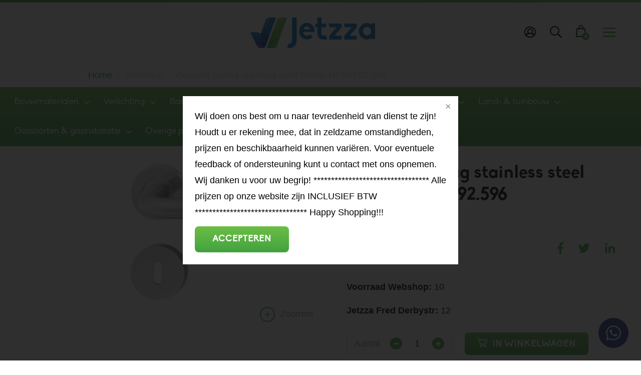

--- FILE ---
content_type: text/html; charset=UTF-8
request_url: https://jetzza.com/producten/3891/deurslot-beslag-stainless-steel-hafele-hf903-92-596
body_size: 62432
content:
<!DOCTYPE html>
<!--[if lt IE 7]>
<html class="no-js ie ie6 lte9 lte8 lte7" lang="nl"> <![endif]-->
<!--[if IE 7]>
<html class="no-js ie ie7 lte9 lte8 lte7" lang="nl"> <![endif]-->
<!--[if IE 8]>
<html class="no-js ie ie8 lte9 lte8" lang="nl"> <![endif]-->
<!--[if IE 9]>
<html class="no-js ie ie9 lte9" lang="nl"> <![endif]-->
<!--[if (gt IE 9)|!(IE)]><!-->
<html class="no-js" lang="nl"> <!--<![endif]-->
<head>

    <meta charset="utf-8">

    <!-- Changeable page title -->
    <title>Deurslot beslag stainless steel Hafele HF903.92.596 - Hafele | Jetzza International</title>

    <meta name="viewport" content="width=device-width, initial-scale=1.0, user-scalable=0">
<meta name="description" content="Kode: HF903.92.596">
<meta property="og:title" content="Deurslot beslag stainless steel Hafele HF903.92.596 - Hafele"/>
<meta property="og:type" content="product"/>
<meta property="og:url" content="https://jetzza.com/producten/3891/deurslot-beslag-stainless-steel-hafele-hf903-92-596"/>
<meta property="og:description" content="Kode: HF903.92.596"/>
<meta property="og:image" content="https://jetzza.com/uploads/images/catalog/product/crop_small/hf903-92-596.jpg"/>
<meta property="og:image:width" content="200"/>
<meta property="og:image:height" content="150"/>
<script type="application/ld+json">[
    {
        "@context": "http://schema.org",
        "@type": "Product",
        "name": "Deurslot beslag stainless steel Hafele HF903.92.596",
        "image": [],
        "description": "Kode: HF903.92.596",
        "mpn": null,
        "brand": {
            "@type": "Thing",
            "name": "Hafele"
        },
        "color": "Stainless steel mat",
        "offers": {
            "@type": "Offer",
            "priceCurrency": "EUR",
            "price": 954.8,
            "itemCondition": "http://schema.org/NewCondition",
            "availability": "http://schema.org/InStock",
            "seller": {
                "@type": "Organization",
                "name": "Jetzza International"
            }
        }
    }
]</script>
<link rel="stylesheet" href="/modules/core/site/strawberry/cache/producten-strawberry-print.css" media="print" />
    <style>@charset "UTF-8";.container,.row,.row-custom,.row-full,[class*=col-]{*zoom:1}.container:after,.container:before,.row-custom:after,.row-custom:before,.row-full:after,.row-full:before,.row:after,.row:before,[class*=col-]:after,[class*=col-]:before{content:" ";display:table}.container:after,.row-custom:after,.row-full:after,.row:after,[class*=col-]:after{clear:both}a,abbr,address,article,aside,audio,b,blockquote,body,canvas,caption,cite,code,dd,del,details,dfn,div,dl,dt,em,fieldset,figcaption,figure,footer,form,h1,h2,h3,h4,h5,h6,header,hgroup,html,i,iframe,img,ins,kbd,label,legend,li,mark,menu,nav,object,ol,p,pre,q,samp,section,small,span,strong,sub,summary,sup,table,tbody,td,tfoot,th,thead,time,tr,ul,var,video{margin:0;padding:0;border:0;vertical-align:baseline;background:transparent}html{font-size:100%;overflow-y:scroll;-webkit-text-size-adjust:100%;-ms-text-size-adjust:100%}body{line-height:1}article,aside,details,figcaption,figure,footer,header,hgroup,menu,nav,section{display:block}nav ol,nav ul{list-style:none;list-style-image:none;margin-left:0}blockquote,q{quotes:none}blockquote:after,blockquote:before,q:after,q:before{content:"";content:none}:focus{outline:0}ins{background-color:#ff9;color:#000;text-decoration:none}mark{background-color:#ff9;color:#000;font-style:italic;font-weight:bold}del{text-decoration:line-through}abbr[title],dfn[title]{border-bottom:1px dotted;cursor:help}hr{display:block;height:0;border:0}table{border-collapse:collapse;border-spacing:0}pre{white-space:pre;white-space:pre-wrap;word-wrap:break-word}input,select{vertical-align:middle}.cf:after,.cf:before,.clearfix:after,.clearfix:before{content:"";display:table}.cf:after,.clearfix:after{clear:both}.clear{clear:both}body,html{height:100%}html{background:#fff}ol,ul{margin-left:20px}hr{border-bottom:1px solid #f00}h1,h2,h3,h4,h5,h6{font-weight:bold}p{margin-bottom:12px}table{border-collapse:collapse;border-spacing:0}td{vertical-align:top}sub,sup{font-size:75%;line-height:0;position:relative;vertical-align:baseline}sup{top:-0.5em}sub{bottom:-0.25em}img{-ms-interpolation-mode:bicubic;vertical-align:middle;max-width:100%;height:auto}svg:not(:root){overflow:hidden}input,textarea{border:1px solid #f00}textarea{overflow:auto;vertical-align:top;resize:vertical}button,input,select,textarea{font-size:100%;margin:0;vertical-align:baseline}button::-moz-focus-inner,input::-moz-focus-inner{border:0;padding:0}button,input{line-height:normal}button,input[type=button],input[type=reset],input[type=submit]{cursor:pointer;-webkit-appearance:button}label{cursor:pointer}button[disabled],input[disabled]{cursor:default}legend{border:0;padding:0;white-space:normal}b,strong{font-weight:bold}input[type=text],textarea{-webkit-appearance:none;border-radius:0}input[type=checkbox],input[type=radio]{-webkit-box-sizing:border-box;box-sizing:border-box;padding:0;border:none}input[type=search]{-webkit-appearance:textfield;-webkit-box-sizing:content-box;box-sizing:content-box}input[type=search]::-webkit-search-cancel-button,input[type=search]::-webkit-search-decoration{-webkit-appearance:none}.hide{display:none}html.ie6 .cf,html.ie6 .clearfix,html.ie7 .cf,html.ie7 .clearfix{zoom:1}html.ie7 input[type=checkbox],html.ie7 input[type=radio]{width:13px;height:13px}html.ie7 button,html.ie7 input[type=button],html.ie7 input[type=reset],html.ie7 input[type=submit]{overflow:visible}html.ie7 button,html.ie7 input,html.ie7 select,html.ie7 textarea{vertical-align:middle}html.ie7 legend{margin-left:-7px}@font-face{font-family:"Biko-Bold";src:url("/modules/core/site/strawberry/fonts/Biko-Bold.eot?#iefix") format("embedded-opentype"),url("/modules/core/site/strawberry/fonts/Biko-Bold.otf") format("opentype"),url("/modules/core/site/strawberry/fonts/Biko-Bold.woff") format("woff"),url("/modules/core/site/strawberry/fonts/Biko-Bold.ttf") format("truetype"),url("/modules/core/site/strawberry/fonts/Biko-Bold.svg#Biko-Bold") format("svg");font-weight:normal;font-style:normal}@font-face{font-family:"Biko";src:url("/modules/core/site/strawberry/fonts/Biko.eot?#iefix") format("embedded-opentype"),url("/modules/core/site/strawberry/fonts/Biko.otf") format("opentype"),url("/modules/core/site/strawberry/fonts/Biko.woff") format("woff"),url("/modules/core/site/strawberry/fonts/Biko.ttf") format("truetype"),url("/modules/core/site/strawberry/fonts/Biko.svg#Biko") format("svg");font-weight:normal;font-style:normal}@font-face{font-family:"Roboto Slab";src:url("/modules/core/site/strawberry/fonts/roboto-slab-100.woff") format("woff"),url("/modules/core/site/strawberry/fonts/roboto-slab-100.woff2") format("woff2");font-weight:100;font-style:normal}@font-face{font-family:"Roboto Slab";src:url("/modules/core/site/strawberry/fonts/roboto-slab-300.woff") format("woff"),url("/modules/core/site/strawberry/fonts/roboto-slab-300.woff2") format("woff2");font-weight:300;font-style:normal}@font-face{font-family:"Roboto Slab";src:url("/modules/core/site/strawberry/fonts/roboto-slab-regular.woff") format("woff"),url("/modules/core/site/strawberry/fonts/roboto-slab-regular.woff2") format("woff2");font-weight:normal;font-style:normal}@font-face{font-family:"Roboto Slab";src:url("/modules/core/site/strawberry/fonts/roboto-slab-700.woff") format("woff"),url("/modules/core/site/strawberry/fonts/roboto-slab-700.woff2") format("woff2");font-weight:bold;font-style:normal}body,html{height:100%}html{background:#fff;-webkit-font-smoothing:antialiased;overflow-y:visible!important}body{height:100%;color:#000000;font-family:"Arial",sans-serif;font-weight:normal;line-height:1.8;font-size:18px}@media screen and (min-width:767px) and (max-width:1024px){body{font-size:18px}}@media screen and (max-width:767px){body{font-size:18px}}a{text-decoration:underline;color:#49AC3E;-webkit-transition:all 0.15s ease-in-out;transition:all 0.15s ease-in-out}a:hover{text-decoration:underline;color:#296123}a.productName{text-decoration:none}a.productName:hover{color:#fff!important;text-decoration:underline}ol,ul{margin:0 0 0 30px}p{margin:0 0 12px 0}hr{border-bottom:1px solid #fff}h1{font-family:"Biko-Bold",sans-serif;font-size:36px;color:#000000;font-weight:bold;margin-bottom:10px;line-height:44px}@media screen and (min-width:767px) and (max-width:1024px){h1{font-size:32px}}@media screen and (max-width:767px){h1{font-size:32px}}h2{font-family:"Biko-Bold",sans-serif;font-size:36px;color:#000000;font-weight:bold;margin-bottom:10px}@media screen and (min-width:767px) and (max-width:1024px){h2{font-size:30px}}@media screen and (max-width:767px){h2{font-size:24px}}h3{font-family:"Biko-Bold",sans-serif;font-size:24px;color:#000000;font-weight:bold;line-height:31px;margin-bottom:10px}@media screen and (min-width:767px) and (max-width:1024px){h3{font-size:20px}}@media screen and (max-width:767px){h3{font-size:18px}}h4{font-family:"Biko-Bold",sans-serif;line-height:31px}table.withForm tr td{padding-bottom:5px;vertical-align:top}table.withForm tr td.withLabel{padding-top:6px;padding-right:10px}.alignCheckbox{position:relative;top:2px}.alignRadio{position:relative;top:1px}::-moz-selection{color:#fff;background:#49AC3E}::selection{color:#fff;background:#49AC3E}::-moz-selection{color:#fff;background:#49AC3E}::-webkit-scrollbar{width:9px;height:7px}::-webkit-scrollbar-button{width:0px;height:0px}::-webkit-scrollbar-thumb{background:#ccc;border-radius:0px;-webkit-transition:all 0.3s ease-in-out;transition:all 0.3s ease-in-out}::-webkit-scrollbar-thumb:hover{background:#000000;-webkit-transition:all 0.3s ease-in-out;transition:all 0.3s ease-in-out;cursor:pointer}::-webkit-scrollbar-thumb:active{background:#000000;-webkit-transition:all 0.3s ease-in-out;transition:all 0.3s ease-in-out}::-webkit-scrollbar-track{background:#ffffff;border:0px;border-radius:0px;-webkit-transition:all 0.3s ease-in-out;transition:all 0.3s ease-in-out}::-webkit-scrollbar-track:hover{background:#ffffff;-webkit-transition:all 0.3s ease-in-out;transition:all 0.3s ease-in-out}::-webkit-scrollbar-track:active{background:#ffffff;-webkit-transition:all 0.3s ease-in-out;transition:all 0.3s ease-in-out}::-webkit-scrollbar-corner{background:transparent}.social-share{border-top:1px solid #f2f2f2;padding-top:10px;margin-bottom:20px}.social-share .social-share-header{display:inline-block;margin-right:10px;font-family:"Biko-Bold",sans-serif;font-weight:bold}.social-share .share-links{display:block}.social-share .share-links a{display:inline-block;font-size:23px;text-decoration:none;margin-right:25px;color:#49AC3E;-webkit-transition:all 0.3s ease-in-out;transition:all 0.3s ease-in-out}.social-share .share-links a:hover{color:#000000}.social-share .share-links a.whatsapp{display:none}@media screen and (max-width:767px){.social-share .share-links a.whatsapp{display:inline-block}}.back-link{cursor:pointer;position:relative;padding-left:15px;color:#49AC3E;-webkit-transition:all 0.15s ease-in-out;transition:all 0.15s ease-in-out}.back-link:before{left:0;top:0;font-size:13px;content:"\f053";position:absolute;display:inline-block;font-family:FontAwesome}.back-link:hover{color:#000000}.content-container{margin-bottom:40px}.content-container.grey{color:#D8D8D8}.content-container.grey h1,.content-container.grey h2,.content-container.grey h3,.content-container.grey h4,.content-container.grey h5,.content-container.grey h6{color:#D8D8D8}.content-container.lightgrey{color:#f2f2f2}.content-container.lightgrey h1,.content-container.lightgrey h2,.content-container.lightgrey h3,.content-container.lightgrey h4,.content-container.lightgrey h5,.content-container.lightgrey h6{color:#f2f2f2}.content-container.dark{color:#000000}.content-container.dark h1,.content-container.dark h2,.content-container.dark h3,.content-container.dark h4,.content-container.dark h5,.content-container.dark h6{color:#000000}.content-container.cta{color:#49AC3E}.content-container.cta h1,.content-container.cta h2,.content-container.cta h3,.content-container.cta h4,.content-container.cta h5,.content-container.cta h6{color:#49AC3E}.content-container.white{color:#fff}.content-container.white h1,.content-container.white h2,.content-container.white h3,.content-container.white h4,.content-container.white h5,.content-container.white h6{color:#fff}.content-container iframe{max-width:100%}.content-container table{width:100%}.header-images-container{position:relative;z-index:9;overflow:hidden}.header-images-container .header-images{display:none}.header-images-container .header-image{height:400px;width:100%;background-size:cover;background-position:center center;opacity:0.5;filter:alpha(opacity=50);-webkit-transition:all 1s ease-in-out;transition:all 1s ease-in-out}@media screen and (max-width:767px){.header-images-container .header-image{height:300px}}.header-images-container .header-image.large{display:block}@media screen and (max-width:767px){.header-images-container .header-image.large{display:none}}.header-images-container .header-image.small{display:none}@media screen and (max-width:767px){.header-images-container .header-image.small{display:block}}.header-images-container .slick-dots{position:absolute;bottom:20px;left:10px;right:10px;margin:0px;text-align:center;-webkit-transition:opacity 0.5s ease-in-out;transition:opacity 0.5s ease-in-out;opacity:0;filter:alpha(opacity=0)}.header-images-container .slick-dots.is-visible{opacity:1;filter:alpha(opacity=100);-webkit-transition:opacity 0.5s ease-in-out;transition:opacity 0.5s ease-in-out}.header-images-container .slick-dots li{list-style:none;display:inline-block}.header-images-container .slick-dots li.slick-active button{background:#49AC3E;-webkit-transition:all 0.3s ease-in-out;transition:all 0.3s ease-in-out}.header-images-container .slick-dots li button{background:none;text-indent:-9999px;width:15px;height:15px;display:inline-block;outline:0;margin:0px 5px;font-size:0px;background:#fff;border:0px;-webkit-transition:all 0.3s ease-in-out;transition:all 0.3s ease-in-out}.header-images-container .slick-dots li button:hover{background:#49AC3E}.media-slider-container{margin-bottom:50px}@media screen and (max-width:767px){.media-slider-container{margin-bottom:25px}}.media-slider-container .media-slide{height:40vh;min-height:400px;max-height:450px;width:100%;overflow:hidden;position:relative}@media screen and (max-width:767px){.media-slider-container .media-slide{min-height:300px;max-height:300px;height:300px}}.media-slider-container .media-slide .media-play{margin:auto auto;width:40px;height:40px;text-align:center;color:#fff;position:absolute;top:0;right:0;bottom:0;left:0;-webkit-transition:all 0.3s ease-in-out;transition:all 0.3s ease-in-out}.media-slider-container .media-slide .media-play:before{font-family:FontAwesome;content:"\f04b";font-size:22px;line-height:40px}.media-slider-container .media-slide .media-play:hover{color:#49AC3E}.media-slider-container .media-slider{display:none;position:relative}.media-slider-container .media-slider .slick-dots{position:absolute;bottom:20px;left:10px;right:10px;margin:0px;text-align:center;-webkit-transition:opacity 0.5s ease-in-out;transition:opacity 0.5s ease-in-out;opacity:0;filter:alpha(opacity=0)}.media-slider-container .media-slider .slick-dots.is-visible{opacity:1;filter:alpha(opacity=100);-webkit-transition:opacity 0.5s ease-in-out;transition:opacity 0.5s ease-in-out}.media-slider-container .media-slider .slick-dots li{list-style:none;display:inline-block}.media-slider-container .media-slider .slick-dots li.slick-active button{background:#49AC3E;-webkit-transition:all 0.3s ease-in-out;transition:all 0.3s ease-in-out}.media-slider-container .media-slider .slick-dots li button{background:none;text-indent:-9999px;width:15px;height:15px;display:inline-block;outline:0;margin:0px 5px;font-size:0px;background:#fff;border:0px;-webkit-transition:all 0.3s ease-in-out;transition:all 0.3s ease-in-out}.media-slider-container .media-slider .slick-dots li button:hover{background:#49AC3E}.media-slider-container .media-image{width:100%;height:100%;background-size:cover;background-position:center;-webkit-transform:scale(1.1);transform:scale(1.1);-webkit-transition:all 0.3s ease-in-out;transition:all 0.3s ease-in-out}.media-slider-container .media-image.has-effect{-webkit-transform:scale(1);transform:scale(1);-webkit-transition:all 4s ease-in-out;transition:all 4s ease-in-out}.media-list{color:#000000;background:#fff;padding:25px;margin-bottom:20px}.media-list .media-list-title{margin-bottom:10px}.media-list ul li{list-style:square}.media-list ul li a{color:#000000;text-decoration:none;-webkit-transition:all 0.3s ease-in-out;transition:all 0.3s ease-in-out}.media-list ul li a:hover{color:#49AC3E}.header-images-slider{height:50vh;width:100%;overflow:hidden}.header-images-slider .header-media-image{background-position:center;background-size:cover;background-repeat:no-repeat;height:50vh;min-height:700px}.header-images-slider .slick-dots{position:absolute;top:50%;right:10px;-webkit-transform:translateY(-50%);transform:translateY(-50%)}.header-images-slider .slick-dots li{display:block}.header-images-slider .slick-dots li button{margin:5px 0}.media-snippet{padding:25px}.media-snippet ul{margin:0;list-style:none}.media-snippet a{color:#9B9B9B;-webkit-transition:all 0.3s ease-in-out;transition:all 0.3s ease-in-out}.media-snippet a:hover{color:#49AC3E;text-decoration:none}.media-snippet .media-link{position:relative}.media-snippet .media-link:before{content:"\f35d";font-family:FontAwesome;color:#49AC3E;height:20px;width:20px;margin-right:5px}.media-snippet .media-file{position:relative}.media-snippet .media-file:before{content:"\f15b";font-family:FontAwesome;color:#49AC3E;height:20px;width:20px;margin-right:5px}.media-slider-container .media-slider-nav{width:100%;margin:0 auto;display:inline-block}.media-slider-container .media-slider-nav .media-image-nav{height:210px;width:33%;min-width:340px;background-color:#D8D8D8;background-position:center;background-size:cover;background-repeat:no-repeat;cursor:pointer;margin:0 5px;-webkit-transition:all 0.1s ease-in-out;transition:all 0.1s ease-in-out}.media-slider-container .media-slider-nav .media-image-nav:hover{opacity:0.8}.media-slider-container .media-slider-nav .slick-dots{margin:5px;text-align:center;-webkit-transition:opacity 0.5s ease-in-out;transition:opacity 0.5s ease-in-out}.media-slider-container .media-slider-nav .slick-dots li{list-style:none;display:inline-block}.media-slider-container .media-slider-nav .slick-dots li.slick-active button{-webkit-transition:background 0.3s ease-in-out;transition:background 0.3s ease-in-out;background:#49AC3E}.media-slider-container .media-slider-nav .slick-dots li button{text-indent:-9999px;width:15px;height:15px;display:block;outline:0;background:#D8D8D8;margin:0 5px;font-size:0;border:0!important;border-radius:1000px;-webkit-transition:background 0.3s ease-in-out;transition:background 0.3s ease-in-out}.media-slider-container .media-slider-nav .slick-dots li button:hover{-webkit-transition:background 0.3s ease-in-out;transition:background 0.3s ease-in-out;background:#49AC3E}.media-slider-container .media-slider{display:block}.media-slider-container .media-slider .media-image{height:33%;min-height:600px;width:100%;background-color:#D8D8D8;background-position:center;background-size:cover;background-repeat:no-repeat}@media screen and (max-width:767px){.media-slider-container .media-slider .media-image{height:auto;min-height:300px}}.media-slider-container .media-slider .media-iframe{height:33%;min-height:600px;width:100%;background-position:center;background-size:cover;background-repeat:no-repeat}.media-slider-container .media-slider .media-iframe iframe{height:33%;min-height:600px;width:100%;border:0}.icon-search{cursor:pointer}.icon-search:after{font-size:24px;content:"\f002";display:inline-block;font-family:FontAwesome;color:#000000;-webkit-transition:all 0.3s ease-in-out;transition:all 0.3s ease-in-out}.icon-search:hover:after{color:#49AC3E}#template-container.is-opened .search-icon-header .icon-search:after{color:#fff}#template-container.is-opened .my-account .icon-myaccount:after{color:#fff}#template-container.is-opened .orders-mini-basket-amount{background-color:#000}#template-container.is-opened .shopping-bag .cls-2{fill:#fff}@media screen and (max-width:767px){#template-container.is-opened .locale-container{display:none}}.search-overlay{top:0;left:0;width:100%;height:100%;z-index:10005;position:fixed;text-align:center;background-color:#49AC3E;visibility:hidden;pointer-events:none;opacity:0;filter:alpha(opacity=0);-webkit-transition:all 0.3s ease-in-out;transition:all 0.3s ease-in-out}.search-overlay.is-active{opacity:1;filter:alpha(opacity=100);visibility:visible;pointer-events:all}.search-overlay .close{color:#fff;top:30px;right:185px;font-size:40px;cursor:pointer;position:fixed}@media screen and (max-width:767px){.search-overlay .close{top:40px;right:30px}}.search-overlay .search-input-container{left:0;right:0;top:20%;margin:0 auto;max-width:700px;position:absolute;-webkit-transform:translateY(-50%);transform:translateY(-50%)}@media screen and (max-width:767px){.search-overlay .search-input-container{top:25%}}.search-overlay .search-input-container>div{right:0;max-width:90%;margin:0 auto}.search-overlay .search-input-container ul{top:0;margin:0;border:0;text-align:left;background:#49AC3E}.search-overlay .search-input-container ul li{border:0;color:#fff;font-size:18px}.search-overlay .search-input-container ul li b{background-color:#3e9235}.search-overlay .search-input-container ul li.selected{background:#44a13a}.search-overlay .search-input-container .search-input{color:#fff;width:90%;padding:10px;border:1px solid #fff;border-top:0;border-left:0;border-right:0;font-size:30px;background:none;-webkit-box-shadow:none;box-shadow:none;border-radius:0}.search-overlay .search-input-container .search-input::-webkit-input-placeholder{color:#fff}.search-overlay .search-input-container .search-input::-moz-placeholder{color:#fff}.search-overlay .search-input-container .search-input:-ms-input-placeholder{color:#fff}.search-overlay .search-input-container .search-input:-moz-placeholder{color:#fff}.search-overlay a{color:#fff;font-size:18px;-webkit-transition:all 0.3s ease-in-out;transition:all 0.3s ease-in-out}.search-overlay a:hover{color:rgba(255,255,255,0.5)}.search-overlay a .small{color:rgba(255,255,255,0.5);font-size:14px}.locale-container{z-index:10002;float:left;display:block;position:relative;border:1px solid #9B9B9B;padding:5px 10px 5px 30px;border-radius:8px;margin-top:39px}.locale-container:before{font-size:18px;content:"\f0ac";cursor:pointer;position:absolute;left:8px;top:3px;font-family:FontAwesome;color:#000000;-webkit-transition:all 0.3s ease-in-out;transition:all 0.3s ease-in-out}@media screen and (min-width:1440px){.locale-container{top:5px;left:145px;position:fixed}}@media screen and (min-width:767px) and (max-width:1024px){.locale-container{margin-right:10px}}@media screen and (max-width:767px){.locale-container{top:-15px;right:145px;position:fixed}}@media screen and (max-width:480px){.locale-container{top:-15px;right:120px;position:fixed}}.locale-container .locale{font-size:15px;cursor:pointer}.locale-container .locale:hover{color:#49AC3E}.locale-container .locale:hover span{color:#49AC3E}.locale-container .locale.current:after{content:"\f078";font-size:13px;display:inline-block;font-family:FontAwesome}.locale-container .locale.current.is-active:after{content:"\f077"}.locale-container .locale.current.white{color:#fff}.locale-container .locale.current.white:after{color:#fff}.locale-container .locale img{width:20px;margin-top:-3px}.locale-container .locale i{font-size:13px;-webkit-transition:all 0.15s ease-in-out;transition:all 0.15s ease-in-out}.locale-container .locale span{margin:0 3px;-webkit-transition:all 0.15s ease-in-out;transition:all 0.15s ease-in-out;color:#9B9B9B}.locale-container .all-locales{left:0;top:40px;padding:10px;z-index:10002;min-width:190px;position:absolute;visibility:hidden;opacity:0;filter:alpha(opacity=0);white-space:nowrap;pointer-events:none;background-color:#fff;border-radius:2px;-webkit-transition:all 0.15s ease-in-out;transition:all 0.15s ease-in-out;box-shadow:0 0 20px 4px rgba(155,155,155,0.12);-webkit-box-shadow:0 0 20px 4px rgba(155,155,155,0.12);-moz-box-shadow:0 0 20px 4px rgba(155,155,155,0.12)}@media screen and (max-width:767px){.locale-container .all-locales{right:0;left:auto}}.locale-container .all-locales.is-active{opacity:1;filter:alpha(opacity=100);visibility:visible;pointer-events:all}.locale-container .all-locales a{color:#000000;text-decoration:none}.locale-container .all-locales span{text-transform:none}.locale-container-currency{z-index:10002;float:left;display:block;position:relative;border:1px solid #9B9B9B;padding:5px 10px 5px 30px;border-radius:8px;margin-top:39px;margin-right:20px}@media screen and (min-width:1440px){.locale-container-currency{top:5px;left:25px;position:fixed}}@media screen and (max-width:767px){.locale-container-currency{top:-15px;right:25px;position:fixed}}@media screen and (max-width:480px){.locale-container-currency{top:-15px;right:5px;position:fixed}}.locale-container-currency:before{font-size:22px;content:"";cursor:pointer;position:absolute;left:12px;top:1px;color:#000000;-webkit-transition:all 0.3s ease-in-out;transition:all 0.3s ease-in-out}.locale-container-currency.eur:before{content:"€"}.locale-container-currency.srd:before{content:"$"}.locale-container-currency.usd:before{content:"$"}.locale-container-currency.nlg:before{content:"ƒ"}.locale-container-currency.sfl:before{content:"ƒ"}.locale-container-currency .locale{font-size:15px;cursor:pointer}.locale-container-currency .locale:hover{color:#49AC3E}.locale-container-currency .locale:hover span{color:#49AC3E}.locale-container-currency .locale.current:after{content:"\f078";font-size:13px;display:inline-block;font-family:FontAwesome}.locale-container-currency .locale.current.is-active:after{content:"\f077"}.locale-container-currency .locale.current.white{color:#fff}.locale-container-currency .locale.current.white:after{color:#fff}.locale-container-currency .locale img{width:20px;margin-top:-3px}.locale-container-currency .locale i{font-size:13px;-webkit-transition:all 0.15s ease-in-out;transition:all 0.15s ease-in-out}.locale-container-currency .locale span{margin:0 3px;-webkit-transition:all 0.15s ease-in-out;transition:all 0.15s ease-in-out;color:#9B9B9B}.locale-container-currency .all-locales{left:0;top:40px;padding:10px;z-index:10002;min-width:110px;position:absolute;visibility:hidden;opacity:0;filter:alpha(opacity=0);white-space:nowrap;pointer-events:none;background-color:#fff;border-radius:2px;-webkit-transition:all 0.15s ease-in-out;transition:all 0.15s ease-in-out;box-shadow:0 0 20px 4px rgba(155,155,155,0.12);-webkit-box-shadow:0 0 20px 4px rgba(155,155,155,0.12);-moz-box-shadow:0 0 20px 4px rgba(155,155,155,0.12)}@media screen and (max-width:767px){.locale-container-currency .all-locales{right:0;left:auto}}.locale-container-currency .all-locales.is-active{opacity:1;filter:alpha(opacity=100);visibility:visible;pointer-events:all}.locale-container-currency .all-locales a{color:#000000;text-decoration:none}.locale-container-currency .all-locales span{text-transform:none}.slick-dots{margin:5px;text-align:center;-webkit-transition:opacity 0.5s ease-in-out;transition:opacity 0.5s ease-in-out}.slick-dots li{list-style:none;display:inline-block}.slick-dots li.slick-active button{-webkit-transition:background 0.3s ease-in-out;transition:background 0.3s ease-in-out;background:#49AC3E}.slick-dots li button{text-indent:-9999px;width:15px;height:15px;display:block;outline:0;background:#D8D8D8;margin:0 5px;font-size:0;border:0!important;border-radius:1000px;-webkit-transition:background 0.3s ease-in-out;transition:background 0.3s ease-in-out}.slick-dots li button:hover{-webkit-transition:background 0.3s ease-in-out;transition:background 0.3s ease-in-out;background:#49AC3E}@media screen and (min-width:1440px){.navigation-icon.is-active .hamburger-inner:after,.navigation-icon.is-active .hamburger-inner:before{background-color:#fff!important}}@media screen and (min-width:1024px) and (max-width:1439px){.navigation-icon.is-active .hamburger-inner:after,.navigation-icon.is-active .hamburger-inner:before{background-color:#fff!important}}@media screen and (min-width:767px) and (max-width:1024px){.navigation-icon.is-active .hamburger-inner:after,.navigation-icon.is-active .hamburger-inner:before{background-color:#fff!important}}.uppercase{text-transform:uppercase}::-webkit-input-placeholder{color:#A5A5A5}::-moz-placeholder{color:#A5A5A5}:-ms-input-placeholder{color:#A5A5A5}:-moz-placeholder{color:#A5A5A5}.site-show{color:#000000;font-family:"Biko-Bold",sans-serif;font-size:18px;margin-right:30px}.text-align-center{text-align:center}.catalog-home{background:#fff}.assortiment-container{padding-bottom:40px;border-bottom:1px solid #D8D8D8;margin-bottom:30px}.assortiment-container h2{margin-bottom:30px}.assortiment-container .item.product{padding:0px;overflow:hidden;height:100%;display:-webkit-box;display:-ms-flexbox;display:flex;-webkit-box-orient:vertical;-webkit-box-direction:normal;-ms-flex-direction:column;flex-direction:column}.assortiment-container .item.product h3{padding:15px 20px;background:-webkit-gradient(linear,left top,left bottom,from(#6CBE45),to(#42A240));background:linear-gradient(180deg,#6CBE45 0%,#42A240 100%);color:#fff;position:relative;font-size:20px;margin-bottom:0px}.assortiment-container .item.product h3:after{font-family:FontAwesome;content:"\f105";font-size:16px;color:#fff;font-weight:normal;position:relative;right:-13px;top:1px}.assortiment-container .item.product .item-image-container{min-height:200px;background-repeat:no-repeat;height:auto;width:100%;background-size:cover;background-position:center;-webkit-transition:all 0.7s ease;transition:all 0.7s ease}.assortiment-container .item.product .item-image-container:hover{-webkit-transform:scale(1.3) rotate(3deg);transform:scale(1.3) rotate(3deg)}.assortiment-container .item.product .content-container{padding:20px;margin-bottom:0px;display:-webkit-box;display:-ms-flexbox;display:flex;-webkit-box-orient:vertical;-webkit-box-direction:normal;-ms-flex-direction:column;flex-direction:column;height:100%}.assortiment-container .item.product .content-container ul{list-style-type:none;margin:0 0 0 15px}.assortiment-container .item.product .content-container ul li{-webkit-transition:all 0.3s ease;transition:all 0.3s ease;position:relative}.assortiment-container .item.product .content-container ul li:before{font-family:FontAwesome;content:"\f105";font-size:16px;color:#000;position:absolute;left:-12px}.assortiment-container .item.product .content-container ul li a{color:#000}.assortiment-container .item.product .content-container ul li:hover{padding-left:10px}.assortiment-container .item.product .content-container ul li:hover a{color:#49AC3E}.assortiment-container .item.product .content-container ul li:hover:before{color:#49AC3E}.assortiment-container .item.product .content-container a.goto-all{color:#000;padding-top:5px;display:block;margin-top:auto}.assortiment-container .item.product .content-container a.goto-all:hover span,.assortiment-container .item.product .content-container a.goto-all:hover:after{color:#49AC3E}.assortiment-container .item.product .content-container a.goto-all span{text-decoration:underline}.assortiment-container .item.product .content-container a.goto-all:after{font-family:FontAwesome;content:"\f105";font-size:16px;color:#000;position:relative;left:12px}.country-container{position:relative}.item-footer{background:#efefef;border-top:1px solid #979797;padding:10px}.inline{display:inline-block}@media screen and (max-width:767px){.inline{display:block}}@media screen and (max-width:480px){.inline{display:block}}.paddingbottom20{padding-bottom:20px}#warning-container{z-index:100001;min-height:20px;padding:10px 20px;display:none;background:rgba(0,0,0,0.8);overflow:hidden;position:fixed;color:#FFF;bottom:0px;left:0;width:100%}#warning-container div{padding:5px 0 0}#warning-container a{display:inline-block}#warning-container a#cookieButton{float:right;margin-top:10px;cursor:pointer}.labeladdress{padding-left:19px;padding-top:4px}#go_to_select{width:100%;padding:10px;font-family:"Arial",sans-serif}@media screen and (min-width:1440px){#go_to_select{display:none}}@media screen and (min-width:1024px) and (max-width:1439px){#go_to_select{display:none}}@media screen and (min-width:767px) and (max-width:1024px){#go_to_select{display:none}}@media screen and (max-width:767px){.menu-catalog-background.wishlist-nav{background:none}}@media screen and (max-width:480px){.menu-catalog-background.wishlist-nav{background:none}}@media screen and (max-width:767px){.float-right{float:left!important}}@media screen and (max-width:480px){.float-right{float:left!important}}#go_to_select{margin-top:30px}[data-link]{cursor:pointer}#technical-notification{max-width:550px}.files-container ul{margin-left:0px}.files-container ul li{display:block}.files-container ul a svg{max-width:14px;margin-right:10px;position:relative;top:3px}.jetzza-code{color:#000;font-size:14px}*,:after,:before{margin:0;padding:0;-webkit-box-sizing:border-box;box-sizing:border-box}#template-container{min-height:100%;margin:0 auto;position:relative}.container{width:97.6%;max-width:1350px;display:block;margin-left:auto;margin-right:auto}.row{width:102.4%;margin-left:-1.2%;margin-right:-1.2%;margin-top:0;margin-bottom:0}.row-custom{width:101%;margin-left:-0.5%;margin-right:-0.5%}.row-full{width:100%;margin-left:0px;margin-right:0px}[class*=col-]{float:left;width:100%}.is-flex{display:-webkit-box;display:-ms-flexbox;display:flex;-ms-flex-wrap:wrap;flex-wrap:wrap}.col-10{width:7.6%;margin:0 1.2% 2.4% 1.2%}.col-10-full{width:10%;margin:0 0 2.4% 0}.col-12{width:10.1%;margin:0 1.2% 2.4% 1.2%}.col-12-full{width:12.5%;margin:0 0 2.4% 0}.col-15{width:12.6%;margin:0 1.2% 2.4% 1.2%}.col-15-full{width:15%;margin:0 0 2.4% 0}.col-16{width:14.26666667%;margin:0 1.2% 2.4% 1.2%}.col-16-full{width:16.66666667%;margin:0 0 2.4% 0}.col-20{width:17.6%;margin:0 1.2% 2.4% 1.2%}.col-20-full{width:20%;margin:0 0 2.4% 0}.col-25{width:22.6%;margin:0 1.2% 2.4% 1.2%}.col-25-full{width:25%;margin:0 0 2.4% 0}.col-30{width:27.6%;margin:0 1.2% 2.4% 1.2%}.col-30-full{width:30%;margin:0 0 2.4% 0}.col-33{width:30.933333%;margin:0 1.2% 2.4% 1.2%}.col-33-full{width:33.333333%;margin:0 0 2.4% 0}.col-40{width:37.6%;margin:0 1.2% 2.4% 1.2%}.col-40-full{width:40%;margin:0 0 2.4% 0}.col-50{width:47.6%;margin:0 1.2% 2.4% 1.2%}.col-50-full{width:50%;margin:0 0 2.4% 0}.col-60{width:57.6%;margin:0 1.2% 2.4% 1.2%}.col-60-full{width:60%;margin:0 0 2.4% 0}.col-65{width:62.6%;margin:0 1.2% 2.4% 1.2%}.col-65-full{width:65%;margin:0 0 2.4% 0}.col-66{width:64.266667%;margin:0 1.2% 2.4% 1.2%}.col-66-full{width:66.666667%;margin:0 0 2.4% 0}.col-70{width:67.6%;margin:0 1.2% 2.4% 1.2%}.col-70-full{width:70%;margin:0 0 2.4% 0}.col-75{width:72.6%;margin:0 1.2% 2.4% 1.2%}.col-75-full{width:75%;margin:0 0 2.4% 0}.col-80{width:77.6%;margin:0 1.2% 2.4% 1.2%}.col-80-full{width:80%;margin:0 0 2.4% 0}.col-85{width:82.6%;margin:0 1.2% 2.4% 1.2%}.col-85-full{width:85%;margin:0 0 2.4% 0}.col-90{width:87.6%;margin:0 1.2% 2.4% 1.2%}.col-90-full{width:90%;margin:0 0 2.4% 0}.col-100{width:97.6%;margin:0 1.2% 2.4% 1.2%}.col-100-full{width:100%;margin:0 0 2.4% 0}.col-custom-40{width:39%;margin:0 0.5% 1% 0.5%}.col-custom-50{width:49%;margin:0 0.5% 1% 0.5%}.col-custom-60{width:59%;margin:0 0.5% 1% 0.5%}.col-custom-100{width:99%;margin:0 0.5% 1% 0.5%}@media screen and (min-width:1440px){.xl-hide{display:none;visibility:hidden}.xl-show{display:block;visibility:visible}}@media screen and (min-width:1024px) and (max-width:1439px){.l-hide{display:none;visibility:hidden}.l-show{display:block;visibility:visible}.l-col-10{width:7.6%;margin:0 1.2% 2.4% 1.2%}.l-col-10-full{width:10%;margin:0 0 2.4% 0}.l-col-12{width:10.1%;margin:0 1.2% 2.4% 1.2%}.l-col-12-full{width:12.5%;margin:0 0 2.4% 0}.l-col-15{width:12.6%;margin:0 1.2% 2.4% 1.2%}.l-col-15-full{width:15%;margin:0 0 2.4% 0}.l-col-16{width:14.26666667%;margin:0 1.2% 2.4% 1.2%}.l-col-16-full{width:16.66666667%;margin:0 0 2.4% 0}.l-col-20{width:17.6%;margin:0 1.2% 2.4% 1.2%}.l-col-20-full{width:20%;margin:0 0 2.4% 0}.l-col-25{width:22.6%;margin:0 1.2% 2.4% 1.2%}.l-col-25-full{width:25%;margin:0 0 2.4% 0}.l-col-30{width:27.6%;margin:0 1.2% 2.4% 1.2%}.l-col-30-full{width:30%;margin:0 0 2.4% 0}.l-col-33{width:30.933333%;margin:0 1.2% 2.4% 1.2%}.l-col-33-full{width:33.333333%;margin:0 0 2.4% 0}.l-col-40{width:37.6%;margin:0 1.2% 2.4% 1.2%}.l-col-40-full{width:40%;margin:0 0 2.4% 0}.l-col-50{width:47.6%;margin:0 1.2% 2.4% 1.2%}.l-col-50-full{width:50%;margin:0 0 2.4% 0}.l-col-60{width:57.6%;margin:0 1.2% 2.4% 1.2%}.l-col-60-full{width:60%;margin:0 0 2.4% 0}.l-col-65{width:62.6%;margin:0 1.2% 2.4% 1.2%}.l-col-65-full{width:65%;margin:0 0 2.4% 0}.l-col-66{width:64.266667%;margin:0 1.2% 2.4% 1.2%}.l-col-66-full{width:66.666667%;margin:0 0 2.4% 0}.l-col-70{width:67.6%;margin:0 1.2% 2.4% 1.2%}.l-col-70-full{width:70%;margin:0 0 2.4% 0}.l-col-75{width:72.6%;margin:0 1.2% 2.4% 1.2%}.l-col-75-full{width:75%;margin:0 0 2.4% 0}.l-col-80{width:77.6%;margin:0 1.2% 2.4% 1.2%}.l-col-80-full{width:80%;margin:0 0 2.4% 0}.l-col-85{width:82.6%;margin:0 1.2% 2.4% 1.2%}.l-col-85-full{width:85%;margin:0 0 2.4% 0}.l-col-90{width:87.6%;margin:0 1.2% 2.4% 1.2%}.l-col-90-full{width:90%;margin:0 0 2.4% 0}.l-col-100{width:97.6%;margin:0 1.2% 2.4% 1.2%}.l-col-100-full{width:100%;margin:0 0 2.4% 0}.l-col-custom-40{width:39%;margin:0 0.5% 1% 0.5%}.l-col-custom-50{width:49%;margin:0 0.5% 1% 0.5%}.l-col-custom-60{width:59%;margin:0 0.5% 1% 0.5%}.l-col-custom-100{width:99%;margin:0 0.5% 1% 0.5%}}@media screen and (min-width:767px) and (max-width:1024px){.m-hide{display:none;visibility:hidden}.m-show{display:block;visibility:visible}.m-col-10{width:7.6%;margin:0 1.2% 2.4% 1.2%}.m-col-10-full{width:10%;margin:0 0 2.4% 0}.m-col-12{width:10.1%;margin:0 1.2% 2.4% 1.2%}.m-col-12-full{width:12.5%;margin:0 0 2.4% 0}.m-col-15{width:12.6%;margin:0 1.2% 2.4% 1.2%}.m-col-15-full{width:15%;margin:0 0 2.4% 0}.m-col-16{width:14.26666667%;margin:0 1.2% 2.4% 1.2%}.m-col-16-full{width:16.66666667%;margin:0 0 2.4% 0}.m-col-20{width:17.6%;margin:0 1.2% 2.4% 1.2%}.m-col-20-full{width:20%;margin:0 0 2.4% 0}.m-col-25{width:22.6%;margin:0 1.2% 2.4% 1.2%}.m-col-25-full{width:25%;margin:0 0 2.4% 0}.m-col-30{width:27.6%;margin:0 1.2% 2.4% 1.2%}.m-col-30-full{width:30%;margin:0 0 2.4% 0}.m-col-33{width:30.933333%;margin:0 1.2% 2.4% 1.2%}.m-col-33-full{width:33.333333%;margin:0 0 2.4% 0}.m-col-40{width:37.6%;margin:0 1.2% 2.4% 1.2%}.m-col-40-full{width:40%;margin:0 0 2.4% 0}.m-col-50{width:47.6%;margin:0 1.2% 2.4% 1.2%}.m-col-50-full{width:50%;margin:0 0 2.4% 0}.m-col-60{width:57.6%;margin:0 1.2% 2.4% 1.2%}.m-col-60-full{width:60%;margin:0 0 2.4% 0}.m-col-65{width:62.6%;margin:0 1.2% 2.4% 1.2%}.m-col-65-full{width:65%;margin:0 0 2.4% 0}.m-col-66{width:64.266667%;margin:0 1.2% 2.4% 1.2%}.m-col-66-full{width:66.666667%;margin:0 0 2.4% 0}.m-col-70{width:67.6%;margin:0 1.2% 2.4% 1.2%}.m-col-70-full{width:70%;margin:0 0 2.4% 0}.m-col-75{width:72.6%;margin:0 1.2% 2.4% 1.2%}.m-col-75-full{width:75%;margin:0 0 2.4% 0}.m-col-80{width:77.6%;margin:0 1.2% 2.4% 1.2%}.m-col-80-full{width:80%;margin:0 0 2.4% 0}.m-col-85{width:82.6%;margin:0 1.2% 2.4% 1.2%}.m-col-85-full{width:85%;margin:0 0 2.4% 0}.m-col-90{width:87.6%;margin:0 1.2% 2.4% 1.2%}.m-col-90-full{width:90%;margin:0 0 2.4% 0}.m-col-100{width:97.6%;margin:0 1.2% 2.4% 1.2%}.m-col-100-full{width:100%;margin:0 0 2.4% 0}.m-col-custom-40{width:39%;margin:0 0.5% 1% 0.5%}.m-col-custom-50{width:49%;margin:0 0.5% 1% 0.5%}.m-col-custom-60{width:59%;margin:0 0.5% 1% 0.5%}.m-col-custom-100{width:99%;margin:0 0.5% 1% 0.5%}}@media screen and (max-width:767px){.container{width:94.6%}.s-hide{display:none;visibility:hidden}.s-show{display:block;visibility:visible}}@media screen and (max-width:767px) and (max-width:767px){.col-10{width:97.6%}.col-10-full{width:100%}.col-12{width:97.6%}.col-12-full{width:100%}.col-15{width:97.6%}.col-15-full{width:100%}.col-16{width:97.6%}.col-16-full{width:100%}.col-20{width:97.6%}.col-20-full{width:100%}.col-25{width:97.6%}.col-25-full{width:100%}.col-30{width:97.6%}.col-30-full{width:100%}.col-33{width:97.6%}.col-33-full{width:100%}.col-40{width:97.6%}.col-40-full{width:100%}.col-50{width:97.6%}.col-50-full{width:100%}.col-60{width:97.6%}.col-60-full{width:100%}.col-65{width:97.6%}.col-65-full{width:100%}.col-66{width:97.6%}.col-66-full{width:100%}.col-70{width:97.6%}.col-70-full{width:100%}.col-75{width:97.6%}.col-75-full{width:100%}.col-80{width:97.6%}.col-80-full{width:100%}.col-85{width:97.6%}.col-85-full{width:100%}.col-90{width:97.6%}.col-90-full{width:100%}.col-100{width:97.6%}.col-100-full{width:100%}.col-custom-40{width:99%}.col-custom-50{width:99%}.col-custom-60{width:99%}.col-custom-100{width:99%}}@media screen and (max-width:767px){.s-col-10{width:7.6%;margin:0 1.2% 2.4% 1.2%}.s-col-10-full{width:10%;margin:0 0 2.4% 0}.s-col-12{width:10.1%;margin:0 1.2% 2.4% 1.2%}.s-col-12-full{width:12.5%;margin:0 0 2.4% 0}.s-col-15{width:12.6%;margin:0 1.2% 2.4% 1.2%}.s-col-15-full{width:15%;margin:0 0 2.4% 0}.s-col-16{width:14.26666667%;margin:0 1.2% 2.4% 1.2%}.s-col-16-full{width:16.66666667%;margin:0 0 2.4% 0}.s-col-20{width:17.6%;margin:0 1.2% 2.4% 1.2%}.s-col-20-full{width:20%;margin:0 0 2.4% 0}.s-col-25{width:22.6%;margin:0 1.2% 2.4% 1.2%}.s-col-25-full{width:25%;margin:0 0 2.4% 0}.s-col-30{width:27.6%;margin:0 1.2% 2.4% 1.2%}.s-col-30-full{width:30%;margin:0 0 2.4% 0}.s-col-33{width:30.933333%;margin:0 1.2% 2.4% 1.2%}.s-col-33-full{width:33.333333%;margin:0 0 2.4% 0}.s-col-40{width:37.6%;margin:0 1.2% 2.4% 1.2%}.s-col-40-full{width:40%;margin:0 0 2.4% 0}.s-col-50{width:47.6%;margin:0 1.2% 2.4% 1.2%}.s-col-50-full{width:50%;margin:0 0 2.4% 0}.s-col-60{width:57.6%;margin:0 1.2% 2.4% 1.2%}.s-col-60-full{width:60%;margin:0 0 2.4% 0}.s-col-65{width:62.6%;margin:0 1.2% 2.4% 1.2%}.s-col-65-full{width:65%;margin:0 0 2.4% 0}.s-col-66{width:64.266667%;margin:0 1.2% 2.4% 1.2%}.s-col-66-full{width:66.666667%;margin:0 0 2.4% 0}.s-col-70{width:67.6%;margin:0 1.2% 2.4% 1.2%}.s-col-70-full{width:70%;margin:0 0 2.4% 0}.s-col-75{width:72.6%;margin:0 1.2% 2.4% 1.2%}.s-col-75-full{width:75%;margin:0 0 2.4% 0}.s-col-80{width:77.6%;margin:0 1.2% 2.4% 1.2%}.s-col-80-full{width:80%;margin:0 0 2.4% 0}.s-col-85{width:82.6%;margin:0 1.2% 2.4% 1.2%}.s-col-85-full{width:85%;margin:0 0 2.4% 0}.s-col-90{width:87.6%;margin:0 1.2% 2.4% 1.2%}.s-col-90-full{width:90%;margin:0 0 2.4% 0}.s-col-100{width:97.6%;margin:0 1.2% 2.4% 1.2%}.s-col-100-full{width:100%;margin:0 0 2.4% 0}.s-col-custom-40{width:39%;margin:0 0.5% 1% 0.5%}.s-col-custom-50{width:49%;margin:0 0.5% 1% 0.5%}.s-col-custom-60{width:59%;margin:0 0.5% 1% 0.5%}.s-col-custom-100{width:99%;margin:0 0.5% 1% 0.5%}}@media screen and (max-width:480px){.container{width:94.6%}.xs-hide{display:none;visibility:hidden}.xs-show{display:block;visibility:visible}.xs-col-10{width:7.6%;margin:0 1.2% 2.4% 1.2%}.xs-col-10-full{width:10%;margin:0 0 2.4% 0}.xs-col-12{width:10.1%;margin:0 1.2% 2.4% 1.2%}.xs-col-12-full{width:12.5%;margin:0 0 2.4% 0}.xs-col-15{width:12.6%;margin:0 1.2% 2.4% 1.2%}.xs-col-15-full{width:15%;margin:0 0 2.4% 0}.xs-col-16{width:14.26666667%;margin:0 1.2% 2.4% 1.2%}.xs-col-16-full{width:16.66666667%;margin:0 0 2.4% 0}.xs-col-20{width:17.6%;margin:0 1.2% 2.4% 1.2%}.xs-col-20-full{width:20%;margin:0 0 2.4% 0}.xs-col-25{width:22.6%;margin:0 1.2% 2.4% 1.2%}.xs-col-25-full{width:25%;margin:0 0 2.4% 0}.xs-col-30{width:27.6%;margin:0 1.2% 2.4% 1.2%}.xs-col-30-full{width:30%;margin:0 0 2.4% 0}.xs-col-33{width:30.933333%;margin:0 1.2% 2.4% 1.2%}.xs-col-33-full{width:33.333333%;margin:0 0 2.4% 0}.xs-col-40{width:37.6%;margin:0 1.2% 2.4% 1.2%}.xs-col-40-full{width:40%;margin:0 0 2.4% 0}.xs-col-50{width:47.6%;margin:0 1.2% 2.4% 1.2%}.xs-col-50-full{width:50%;margin:0 0 2.4% 0}.xs-col-60{width:57.6%;margin:0 1.2% 2.4% 1.2%}.xs-col-60-full{width:60%;margin:0 0 2.4% 0}.xs-col-65{width:62.6%;margin:0 1.2% 2.4% 1.2%}.xs-col-65-full{width:65%;margin:0 0 2.4% 0}.xs-col-66{width:64.266667%;margin:0 1.2% 2.4% 1.2%}.xs-col-66-full{width:66.666667%;margin:0 0 2.4% 0}.xs-col-70{width:67.6%;margin:0 1.2% 2.4% 1.2%}.xs-col-70-full{width:70%;margin:0 0 2.4% 0}.xs-col-75{width:72.6%;margin:0 1.2% 2.4% 1.2%}.xs-col-75-full{width:75%;margin:0 0 2.4% 0}.xs-col-80{width:77.6%;margin:0 1.2% 2.4% 1.2%}.xs-col-80-full{width:80%;margin:0 0 2.4% 0}.xs-col-85{width:82.6%;margin:0 1.2% 2.4% 1.2%}.xs-col-85-full{width:85%;margin:0 0 2.4% 0}.xs-col-90{width:87.6%;margin:0 1.2% 2.4% 1.2%}.xs-col-90-full{width:90%;margin:0 0 2.4% 0}.xs-col-100{width:97.6%;margin:0 1.2% 2.4% 1.2%}.xs-col-100-full{width:100%;margin:0 0 2.4% 0}.xs-col-custom-40{width:39%;margin:0 0.5% 1% 0.5%}.xs-col-custom-50{width:49%;margin:0 0.5% 1% 0.5%}.xs-col-custom-60{width:59%;margin:0 0.5% 1% 0.5%}.xs-col-custom-100{width:99%;margin:0 0.5% 1% 0.5%}}#header{z-index:1002;position:fixed;left:0;right:0;top:0;background:#fff;border-bottom:1px solid #F2F2F2;-webkit-transition:background 0.3s ease-in-out;transition:background 0.3s ease-in-out}#header.is-sticky{z-index:999;-webkit-transition:background 0.3s ease-in-out;transition:background 0.3s ease-in-out}#header.is-fixed{position:fixed!important}#header .header-logo-container{width:280px;margin:30px auto}@media screen and (min-width:767px) and (max-width:1024px){#header .header-logo-container{width:230px;margin:30px auto}}@media screen and (max-width:767px){#header .header-logo-container{width:100px;margin:20px;left:20px}}@media screen and (max-width:480px){#header .header-logo-container{width:75px;margin:20px 0;left:10px}}#header .greenstripe{background:-webkit-gradient(linear,right top,left top,from(#6CBE45),to(#42A240));background:linear-gradient(270deg,#6CBE45 0%,#42A240 100%);height:5px;width:100%}.search-icon-header{display:inline-block;position:fixed;z-index:10004;height:27px;width:22px;right:160px;top:43px}.header-pusher{height:120px;display:block;-webkit-transition:height 0.3s ease-in-out;transition:height 0.3s ease-in-out}.my-account{display:inline-block;position:fixed;z-index:10004;height:27px;width:22px;right:211px;top:43px}.my-account .icon-myaccount:hover:after{color:#49AC3E!important}.my-account .icon-myaccount:after{font-size:24px;content:"\f2bd";cursor:pointer;display:inline-block;font-family:FontAwesome;color:#000000;-webkit-transition:all 0.3s ease-in-out;transition:all 0.3s ease-in-out}.my-account .dropdown-content{display:none;position:absolute;border-radius:2px;background-color:#fff;min-width:160px;-webkit-box-shadow:0px 8px 16px 0px rgba(0,0,0,0.2);box-shadow:0px 8px 16px 0px rgba(0,0,0,0.2);z-index:1}.my-account .dropdown-content a{color:black;padding:12px 16px;text-decoration:none;display:block}.my-account .dropdown-content a:hover{background-color:#ddd}.my-account:hover .dropdown-content{display:block}.my-account:hover .icon-myaccount:after{color:#9B9B9B}#navigation{margin-top:40px;float:right}#navigation ul li{float:left;position:relative}#navigation ul li.is-active a{background:#49AC3E;color:#fff;text-decoration:none;-webkit-transition:all 0.3s ease-in-out;transition:all 0.3s ease-in-out}#navigation ul li a{display:block;margin-left:20px;background:#49AC3E;padding:5px 10px;color:#fff;margin-bottom:5px;text-decoration:none;-webkit-transition:all 0.3s ease-in-out;transition:all 0.3s ease-in-out}#navigation ul li a:hover{background:#49AC3E;color:#fff;text-decoration:none}#navigation ul ul{display:none}@media screen and (min-width:1440px){#navigation{display:block!important}}@media screen and (min-width:1024px) and (max-width:1439px){#navigation{display:block!important}}@media screen and (min-width:767px) and (max-width:1024px){#navigation{display:block!important}}@media screen and (max-width:767px){#navigation{display:none;position:absolute;left:0px;right:0px;top:60px;z-index:9999;background:#49AC3E}#navigation ul li{float:none}#navigation ul li a{background:none;margin:0px;padding:10px}}.navigation-icon{width:48px;height:48px;text-align:center;line-height:52px;display:inline-block;position:fixed;color:#49AC3E;z-index:10004;cursor:pointer;border-radius:50%;-webkit-transition:all 0.3s ease-in-out;transition:all 0.3s ease-in-out}@media screen and (min-width:1440px){.navigation-icon{top:40px;right:40px}}@media screen and (min-width:1024px) and (max-width:1439px){.navigation-icon{top:40px;right:40px}}@media screen and (min-width:767px) and (max-width:1024px){.navigation-icon{top:40px;right:40px}}@media screen and (max-width:767px){.navigation-icon{left:0;right:0;bottom:6px;margin:0 auto;background:none;text-align:center}.navigation-icon:hover{background-color:transparent}}.overlay{width:100%;top:0;left:0;right:0;bottom:0;height:100%;z-index:10000;display:block;position:fixed;pointer-events:none;visibility:hidden;background-color:rgba(0,0,0,0.3);opacity:0;filter:alpha(opacity=0);-webkit-transition:all 0.3s ease-in-out;transition:all 0.3s ease-in-out}.overlay.is-active{width:100%;pointer-events:all;visibility:visible;opacity:1;filter:alpha(opacity=100);-webkit-transition:all 0.3s ease-in-out;transition:all 0.3s ease-in-out}.navigation-breadcrumbs{background:#fff;padding:7px 0;color:-color;border-bottom:1px solid #f2f2f2;overflow:hidden;display:block}.navigation-breadcrumbs a{color:#D8D8D8;text-decoration:none;-webkit-transition:all 0.3s ease-in-out;transition:all 0.3s ease-in-out}.navigation-breadcrumbs a:hover{color:#49AC3E;text-decoration:none}.navigation-breadcrumbs a.first{color:#49AC3E}.navigation-breadcrumbs .crumbleSep{margin:0 5px;color:#D8D8D8}.navigation-sub ul{list-style:none}.navigation-sub ul li{display:inline-block}.navigation-sub ul li a{color:#9b9b9b;font-weight:bold;margin-right:40px;padding-bottom:5px;border-bottom:3px solid transparent;font-family:"Biko-Bold",sans-serif;-webkit-transition:all 0.15s ease-in-out;transition:all 0.15s ease-in-out}.navigation-sub ul li a:hover{border-color:#d8d8d8}.menu-catalog-background.wishlist-nav{margin-bottom:30px}.menu-catalog-background.wishlist-nav ul{background:transparent}.menu-catalog-background.wishlist-nav ul li a{padding:0.75em 1.75em}.menu-catalog-background.wishlist-nav ul li a.is-active{background:#2B3990}.mobile-off-canvas-menu{background:-webkit-gradient(linear,right top,left top,from(#6CBE45),to(#42A240));background:linear-gradient(270deg,#6CBE45 0%,#42A240 100%);bottom:0;-webkit-box-sizing:content-box;box-sizing:content-box;overflow-x:hidden;overflow-y:auto;position:fixed;width:100%;height:100%;z-index:10003;right:0;top:0;-webkit-backface-visibility:hidden;-webkit-overflow-scrolling:touch;-ms-overflow-style:-ms-autohiding-scrollbar;-webkit-transition:-webkit-transform 250ms ease 0s;transition:-webkit-transform 250ms ease 0s;transition:transform 250ms ease 0s;transition:transform 250ms ease 0s,-webkit-transform 250ms ease 0s}@media screen and (min-width:1440px){.mobile-off-canvas-menu{width:320px;padding:0 80px}}@media screen and (min-width:1024px) and (max-width:1439px){.mobile-off-canvas-menu{width:320px;padding:0 80px}}@media screen and (min-width:767px) and (max-width:1024px){.mobile-off-canvas-menu{width:320px;padding:0 80px}}@media screen and (max-width:767px){.mobile-off-canvas-menu{height:calc(100% - 60px)}}.mobile-off-canvas-menu.left{-webkit-transform:translate3d(-100%,0,0);transform:translate3d(-100%,0,0)}.mobile-off-canvas-menu.left .mobile-submenu{-webkit-transform:translate3d(-100%,0,0);transform:translate3d(-100%,0,0);left:0;top:0;bottom:0}.mobile-off-canvas-menu.right{-webkit-transform:translate3d(100%,0,0);transform:translate3d(100%,0,0)}.mobile-off-canvas-menu.right .mobile-submenu{-webkit-transform:translate3d(100%,0,0);transform:translate3d(100%,0,0);right:0;top:0;bottom:0}.mobile-off-canvas-menu.top{-webkit-transform:translate3d(0,calc(-100% - 100px),0);transform:translate3d(0,calc(-100% - 100px),0)}.mobile-off-canvas-menu.top .mobile-submenu{-webkit-transform:translate3d(0,-100%,0);transform:translate3d(0,-100%,0);right:0;top:0}.mobile-off-canvas-menu.bottom{-webkit-transform:translate3d(0,100%,0);transform:translate3d(0,100%,0)}.mobile-off-canvas-menu.bottom .mobile-submenu{-webkit-transform:translate3d(0,100%,0);transform:translate3d(0,100%,0);right:0;bottom:0}.mobile-off-canvas-menu .search-wrap-mobile{width:100%;height:45px;z-index:1;background-color:#fff;display:none}@media screen and (max-width:767px){.mobile-off-canvas-menu .search-wrap-mobile{display:block}}.mobile-off-canvas-menu .search-wrap-mobile .icon-search{background-image:url("/modules/core/site/strawberry/images/layout/search-icon.svg");background-repeat:no-repeat;background-position:center center;text-indent:-99999px;background-size:25px}.mobile-off-canvas-menu .search-wrap-mobile .search-input{width:calc(100% - 45px);float:left;padding:0 10px;margin:0;border:0;background-color:#C74335;height:45px;color:#fff;font-size:rem-calc(20)}.mobile-off-canvas-menu .search-wrap-mobile .search-input::-webkit-input-placeholder{color:#fff}.mobile-off-canvas-menu .search-wrap-mobile .search-input:-moz-placeholder{color:#fff}.mobile-off-canvas-menu .search-wrap-mobile .search-input::-moz-placeholder{color:#fff}.mobile-off-canvas-menu .search-wrap-mobile .search-input-ms-input-placeholder{color:#fff}.mobile-off-canvas-menu .search-wrap-mobile span.search{z-index:2;position:relative;top:0;display:inline-block;cursor:pointer}.mobile-off-canvas-menu .search-wrap-mobile input.search{position:absolute;right:0;z-index:0;top:0;background-color:transparent;border:0;cursor:pointer;padding:0}.mobile-off-canvas-menu .search-wrap-mobile .search{line-height:45px;background-position:center center;width:45px;height:45px}ul.off-canvas-list{list-style-type:none;padding:10px 0 0 30px;margin:100px 0 0 0}@media screen and (max-width:767px){ul.off-canvas-list{margin:0}}ul.off-canvas-list li{list-style:none}ul.off-canvas-list li.has-submenu>a i{font-size:16px;margin-left:10px}ul.off-canvas-list li a{font-family:"Roboto Slab";color:#fff;display:block;font-weight:bold;-webkit-transition:background 300ms ease;transition:background 300ms ease;font-size:26px;line-height:56px;text-decoration:none;-webkit-transition:all 0.3s ease-in-out;transition:all 0.3s ease-in-out}@media screen and (max-width:767px){ul.off-canvas-list li a{font-size:18px}}ul.off-canvas-list li.is-active>a{color:#000000}ul.off-canvas-list li:hover>a{color:#000000}.mobile-submenu{margin:0;background:-webkit-gradient(linear,right top,left top,from(#6CBE45),to(#42A240));background:linear-gradient(270deg,#6CBE45 0%,#42A240 100%);-webkit-box-sizing:content-box;box-sizing:content-box;overflow-x:hidden;overflow-y:auto;position:absolute;height:auto;margin-top:100px;width:100%;z-index:1002;-webkit-backface-visibility:hidden;-webkit-overflow-scrolling:touch;-webkit-transition:transform 250ms ease;-webkit-transition:-webkit-transform 250ms ease;transition:-webkit-transform 250ms ease;transition:transform 250ms ease;transition:transform 250ms ease,-webkit-transform 250ms ease}.mobile-submenu li{padding-left:30px}@media screen and (min-width:1440px){.mobile-submenu{width:320px;padding:0 80px}}@media screen and (min-width:1024px) and (max-width:1439px){.mobile-submenu{width:320px;padding:0 80px}}@media screen and (min-width:767px) and (max-width:1024px){.mobile-submenu{width:320px;padding:0 80px}}@media screen and (max-width:767px){.mobile-submenu{margin-top:0}}.mobile-submenu .back>a{padding:0;position:relative;color:#fff}.mobile-submenu .back>a:before{display:inline}.mobile-submenu .back>a i:before{top:21px;left:-12px;font-size:16px;position:absolute}.is-opened .mobile-off-canvas-menu{-webkit-transform:none;transform:none}.offcanvas-overlap{-webkit-transform:none!important;transform:none!important}input[type=color].error,input[type=date].error,input[type=datetime-local].error,input[type=datetime].error,input[type=email].error,input[type=month].error,input[type=number].error,input[type=password].error,input[type=search].error,input[type=tel].error,input[type=text].error,input[type=time].error,input[type=url].error,input[type=week].error,select.error,textarea.error{background-color:#FEDFDF}.form-errors{display:none;margin-bottom:20px;padding:10px 15px;background:#fedfdf;border:1px solid #f93a3a;color:#000000}.form-errors .title{color:#f93a3a;margin-bottom:10px;font-weight:bold;font-size:1.2em}.form-errors label{float:none;width:100%;height:auto}.form-errors ul{margin-left:15px}.form-errors ul li{background:none!important;list-style:square;padding:0}.statusUpdate{padding:5px;display:none;margin:20px 0;background:#fff;color:#49AC3E;border:1px solid #49AC3E}.form-input,.form-select,.form-text{padding:10px;color:#000000;font-family:"Arial",sans-serif;font-weight:normal;line-height:1.8;font-size:18px;border:1px solid #f2f2f2;border-radius:8px;-webkit-transition:all 0.3s ease-in-out;transition:all 0.3s ease-in-out;box-shadow:0 2px 14px 0 rgba(0,0,0,0.06);-webkit-box-shadow:0 2px 14px 0 rgba(0,0,0,0.06);-moz-box-shadow:0 2px 14px 0 rgba(0,0,0,0.06)}@media screen and (min-width:767px) and (max-width:1024px){.form-input,.form-select,.form-text{font-size:18px}}@media screen and (max-width:767px){.form-input,.form-select,.form-text{font-size:18px}}.form-input.error,.form-select.error,.form-text.error{background:#fff!important;border:1px solid #f93a3a!important;-webkit-transition:all 0.3s ease-in-out;transition:all 0.3s ease-in-out}.form-input.valid,.form-select.valid,.form-text.valid{background:#fff!important;border:1px solid #97bf0d!important;-webkit-transition:all 0.3s ease-in-out;transition:all 0.3s ease-in-out}.form-input:focus,.form-select:focus,.form-text:focus{border:1px solid #49AC3E!important;-webkit-transition:all 0.3s ease-in-out;transition:all 0.3s ease-in-out}.form-input.no-border,.form-select.no-border,.form-text.no-border{border:0px!important}.form-input.small,.form-select.small,.form-text.small{padding:5px 10px}.form-label{display:inline-block}.form-item-container{position:relative;margin-bottom:15px}.form-item-container .form-input,.form-item-container .form-select,.form-item-container .form-text{width:60%;float:right}@media screen and (max-width:767px){.form-item-container .form-input,.form-item-container .form-select,.form-item-container .form-text{width:100%}}.form-item-container .form-label{width:calc(100% - 60%);float:left}@media screen and (max-width:767px){.form-item-container .form-label{display:none}}.form-error-icon{position:absolute;right:5px;top:5px;color:#f93a3a;padding:5px}.form-error-message{color:#f93a3a;font-size:12px;padding-top:5px;width:100%;text-align:right;display:inline-block;-webkit-transform:all 0.3s ease-in-out;transform:all 0.3s ease-in-out}form.floating-labels .form-input,form.floating-labels .form-select,form.floating-labels .form-text{width:100%;padding:10px;border-radius:8px;box-shadow:0 2px 14px 0 rgba(0,0,0,0.06);-webkit-box-shadow:0 2px 14px 0 rgba(0,0,0,0.06);-moz-box-shadow:0 2px 14px 0 rgba(0,0,0,0.06)}form.floating-labels .form-input::-webkit-input-placeholder,form.floating-labels .form-select::-webkit-input-placeholder,form.floating-labels .form-text::-webkit-input-placeholder{color:#fff}form.floating-labels .form-input:-moz-placeholder,form.floating-labels .form-select:-moz-placeholder,form.floating-labels .form-text:-moz-placeholder{color:#fff}form.floating-labels .form-input::-moz-placeholder,form.floating-labels .form-select::-moz-placeholder,form.floating-labels .form-text::-moz-placeholder{color:#fff}form.floating-labels .form-input:-ms-input-placeholder,form.floating-labels .form-select:-ms-input-placeholder,form.floating-labels .form-text:-ms-input-placeholder{color:#fff}form.floating-labels .form-input:focus+.form-label,form.floating-labels .form-select:focus+.form-label,form.floating-labels .form-text:focus+.form-label{top:-13px;font-size:12px;background:#fff}form.floating-labels .form-label{display:inline-block;position:absolute;left:5px;top:10px;padding:0 10px;width:auto;-webkit-transition:all 0.3s ease-in-out;transition:all 0.3s ease-in-out}form.floating-labels .form-label.is-focussed{top:-13px;font-size:12px;background:#fff}.radio-wrap{padding-left:18px;padding-top:10px}.emailForm{position:relative}.emailForm button[type=submit]{position:absolute;border:none;top:0px;right:0px;width:51px;height:51px;background:-webkit-gradient(linear,left top,left bottom,from(#6CBE45),to(#42A240));background:linear-gradient(180deg,#6CBE45 0%,#42A240 100%);padding:10px 15px!important;border-radius:8px}.emailForm button[type=submit] .fa{color:#fff;font-size:30px;position:relative;left:-5px}.emailForm input{border:none;padding:15px 20px;width:90%}.emailForm li{list-style-type:none;margin:0px}.email-notification-container{padding-bottom:20px;padding-top:10px}.email-notification-container .emailForm input{border:1px solid #D8D8D8;padding:15px 20px;width:95%}.email-notification-container .emailForm button[type=submit]{height:53px}form select{padding:15px 10px!important}.form-item-container.checkbox{padding-left:15px}.form-item-container.checkbox input{-webkit-box-shadow:none;box-shadow:none;float:left;width:auto;margin-top:19px}.form-item-container.checkbox label{padding-top:9px;padding-left:20px;position:relative;display:block}#footer{position:absolute;bottom:0;left:0;right:0}#footer .footer-container{padding:80px 0;background:#2B3990;color:#fff}@media screen and (max-width:767px){#footer .footer-container{padding:40px 0;text-align:center}}#footer .footer-container .footer-address{margin-bottom:20px}#footer .footer-container .footer-contact{margin-bottom:20px}#footer .footer-container .footer-contact i{margin-right:5px}#footer .footer-container .footer-contact a{color:#fff;font-weight:bold;text-decoration:none;-webkit-transition:all 0.3s ease-in-out;transition:all 0.3s ease-in-out}#footer .footer-container .footer-contact a:hover{color:#fff;text-decoration:underline}#footer .footer-container .footer-socials{font-weight:bold;margin-bottom:20px;text-decoration:none;color:#fff;-webkit-transition:all 0.3s ease-in-out;transition:all 0.3s ease-in-out}#footer .footer-container .footer-socials:hover{color:#fff}#footer .footer-container .footer-socials a{margin:0 15px 0 0;font-weight:normal;color:#fff}#footer .footer-container .footer-socials a:hover{color:#fff}#footer .footer-container .footer-title{font-family:"Biko-Bold",sans-serif;font-size:24px;font-weight:bold;color:#fff;margin-bottom:10px}#footer .footer-links ul{list-style:none;margin:0}#footer .footer-links ul li a{color:#fff;text-decoration:none;-webkit-transition:all 0.3s ease-in-out;transition:all 0.3s ease-in-out}#footer .footer-links ul li a:hover{color:#fff;text-decoration:underline}#footer .footer-copyright{padding:20px 0;color:#A5A5A5}@media screen and (max-width:767px){#footer .footer-copyright{text-align:center;padding-bottom:80px}}#footer .footer-copyright .footer-copyright-loyals{text-align:right}@media screen and (max-width:767px){#footer .footer-copyright .footer-copyright-loyals{text-align:center}}#footer .newsletter-container input[type=email]{border:0;height:50px;-webkit-box-shadow:none;box-shadow:none;padding:8px 20px;display:inline-block;width:calc(100% - 50px);border-radius:0;background-color:#f2f2f2}#footer .newsletter-container .newsletter-submit{width:50px;height:50px;float:right;position:relative}#footer .newsletter-container .newsletter-submit:before{content:"";width:50px;height:50px;text-align:center;position:absolute;pointer-events:none;color:#fff;background-repeat:no-repeat;background-position:center;background-image:url("/modules/core/site/strawberry/images/layout/subscribe.svg")}.nav-footer{left:0;right:0;bottom:0;height:60px;z-index:10000;position:fixed;background-color:#49AC3E}.nav-footer .search-icon-footer{width:100%;z-index:10002;position:relative;text-align:center;-webkit-transition:all 0.3s ease-in-out;transition:all 0.3s ease-in-out}.nav-footer .search-icon-footer .search-wrap{top:9px;left:0;right:0;position:absolute}.nav-footer .search-icon-footer .icon-search:after{color:#fff}.nav-footer .cart-footer{display:inline-block;height:60px;width:100%;position:relative;text-align:center;z-index:10002;-webkit-transition:all 0.3s ease-in-out;transition:all 0.3s ease-in-out}.nav-footer .cart-footer:before{content:"\f07a";top:17px;left:17px;right:17px;bottom:17px;font-weight:100;position:absolute;font-family:FontAwesome;font-size:22px;line-height:1.2;color:#fff;-webkit-transition:all 0.3s ease-in-out;transition:all 0.3s ease-in-out}.nav-footer .cart-footer:hover{background-color:#2B3990}.nav-footer .cart-footer:hover:before{color:#D8D8D8}.nav-footer .nav-block{height:60px;border-radius:8px;background:#fff}.nav-footer .contact-footer{display:inline-block;height:60px;width:100%;position:relative;text-align:center;z-index:10002;-webkit-transition:all 0.3s ease-in-out;transition:all 0.3s ease-in-out}.nav-footer .contact-footer:before{content:"\f3c5";top:17px;left:17px;right:17px;bottom:17px;font-weight:100;position:absolute;font-family:FontAwesome;font-size:22px;line-height:1.2;color:#fff;-webkit-transition:all 0.3s ease-in-out;transition:all 0.3s ease-in-out}.nav-footer .contact-footer:hover{background-color:#2B3990}.nav-footer .contact-footer:hover:before{color:#D8D8D8}.nav-footer .phone-footer{display:inline-block;height:60px;width:100%;position:relative;text-align:center;z-index:10002;-webkit-transition:all 0.3s ease-in-out;transition:all 0.3s ease-in-out}.nav-footer .phone-footer:before{content:"\f095";top:17px;left:17px;right:17px;bottom:17px;font-weight:100;position:absolute;font-family:FontAwesome;font-size:22px;line-height:1.2;color:#fff;transform:scaleX(-1);-moz-transform:scaleX(-1);-webkit-transform:scaleX(-1);-ms-transform:scaleX(-1);-webkit-transition:all 0.3s ease-in-out;transition:all 0.3s ease-in-out}.nav-footer .phone-footer:hover{background-color:#2B3990}.nav-footer .phone-footer:hover:before{color:#D8D8D8}.footer-pusher{height:518px;-webkit-transition:height 0.3s ease-in-out;transition:height 0.3s ease-in-out}.wa-button{width:60px;height:60px;background-color:#2B3990;position:fixed;bottom:25px;right:25px;z-index:10;border-radius:40px;background-image:url("/modules/core/site/default/images/layout/whatsapp.svg");background-repeat:no-repeat;background-position:center;background-size:30px;-webkit-transition:background-color 0.3s ease-in-out;transition:background-color 0.3s ease-in-out}@media screen and (max-width:767px){.wa-button{bottom:75px;right:20px}}.wa-button:hover{background-color:#273382}.float-left{float:left}.float-right{float:right}.no-float{float:none}.margin-auto{float:none!important;margin:0 auto}.full{width:100%}.no-margin{margin:0!important}.no-margin-bottom{margin-bottom:0!important}.no-margin-top{margin-top:0!important}.pointer{cursor:pointer}.unselectable{-moz-user-select:-moz-none;-khtml-user-select:none;-webkit-user-select:none;-o-user-select:none}.margin-top-5px{margin-top:5px}.margin-top-10px{margin-top:10px}.margin-top-20px{margin-top:20px}.margin-bottom-5px{margin-bottom:5px}.margin-bottom-10px{margin-bottom:10px}.margin-bottom-20px{margin-bottom:20px}.box-sizing{box-sizing:border-box;-moz-box-sizing:border-box;-webkit-box-sizing:border-box}.full-width{width:100%;box-sizing:border-box;-moz-box-sizing:border-box;-webkit-box-sizing:border-box}.align-center{text-align:center}.align-left{text-align:left}.align-right{text-align:right}.position-relative{position:relative}.position-absolute{position:absolute}.position-fixed{position:fixed}.center-items{display:-webkit-box;display:-ms-flexbox;display:flex;-ms-flex-wrap:wrap;flex-wrap:wrap;-webkit-box-pack:center;-ms-flex-pack:center;justify-content:center;flex-wrap:wrap}@media screen and (max-width:767px){.center-items{display:block}}input.form-submit{font-family:"Biko-Bold",sans-serif;font-weight:bold;background:-webkit-gradient(linear,left top,left bottom,from(#6CBE45),to(#42A240));background:linear-gradient(180deg,#6CBE45 0%,#42A240 100%);padding:10px 15px!important;color:#fff;text-decoration:none;display:inline-block;border:0;text-transform:uppercase;border-radius:8px;-webkit-transition:all 0.3s ease-in-out;transition:all 0.3s ease-in-out}input.form-submit:hover{text-decoration:none;color:#fff;background:#2B3990}input.form-submit.no-border{border:0!important}input.form-submit.no-border-radius{border-radius:0}input.form-submit.cta{background-color:#49AC3E;color:#fff}input.form-submit.cta:hover{background-color:#fff;color:#49AC3E}input.form-submit.darkgrey{background-color:#9B9B9B;color:#fff}input.form-submit.darkgrey:hover{background-color:#fff;color:#9B9B9B}input.form-submit.white{background-color:#fff;color:#2B3990}input.form-submit.white:hover{background-color:#2B3990;color:#fff}input.form-submit.full-width{width:100%}input.form-submit.big{padding:14px 15px!important}input.form-submit.arrow-right{position:relative;overflow:visible}input.form-submit.arrow-right:after{content:"\f061";font-family:FontAwesome;position:absolute;margin-left:5px}.btn{border:0;padding:10px 35px;display:inline-block;text-decoration:none;color:#fff;text-transform:uppercase;font-family:"Biko-Bold",sans-serif;font-weight:bold;position:relative;background:-webkit-gradient(linear,left top,left bottom,from(#6CBE45),to(#42A240));background:linear-gradient(180deg,#6CBE45 0%,#42A240 100%);border-radius:8px;-webkit-transition:all 0.2s ease-out;transition:all 0.2s ease-out}.btn:after{top:0;left:0;right:0;bottom:0;position:absolute;content:"";z-index:-1;background:-webkit-gradient(linear,left top,left bottom,from(#6CBE45),to(#42A240));background:linear-gradient(180deg,#6CBE45 0%,#42A240 100%);border-radius:8px}.btn:hover{color:#fff;text-decoration:none;background:#2B3990}.btn.smaller{padding:5px 10px;font-size:15px}.btn.small{padding:7px 20px;background-color:#D8D8D8}.btn.small:hover{background:#2B3990}.btn.cta{background-color:#49AC3E;color:#fff}.btn.cta:hover{background:#2B3990}.btn.cta.small{padding:3px 20px}.btn.darkgrey{background-color:#9B9B9B;color:#fff}.btn.darkgrey:hover{background-color:#fff;color:#9B9B9B}.btn.white{background-color:#fff}.btn.white:hover{background-color:#49AC3E;color:#fff}.btn.full-width{width:100%}.btn.arrow-right{overflow:visible;position:relative;padding:10px 50px 10px 35px}.btn.arrow-right:after{top:17px;font-size:12px;margin-left:5px;content:"\f061";position:absolute;font-family:FontAwesome}.btn.arrow-left{overflow:visible;position:relative;padding:10px 35px 10px 50px}.btn.arrow-left:before{top:17px;left:10px;font-size:12px;margin-left:5px;content:"\f060";position:absolute;font-family:FontAwesome}.btn.cart{height:45px;padding:6px 25px;font-weight:normal}@media screen and (min-width:767px) and (max-width:1024px){.btn.cart span{display:none}}.btn.cart:hover{background:#2B3990}.btn.cart:before{content:"\f07a";margin-right:10px;font-family:FontAwesome}@media screen and (min-width:767px) and (max-width:1024px){.btn.cart:before{margin:0}}.btn.ghost{border:2px solid #fff;color:#fff;background:transparent}.no-link{font-family:Arial;font-size:16px;text-decoration:underline;line-height:18px}.item{padding:30px;display:block;background-color:#fff;border:1px solid #D8D8D8}.item.has-image{padding:0}.item.has-image .item-image{background-size:cover;background-position:center;background-repeat:no-repeat;height:275px}.item.has-image .item-title{padding:0 30px}.item.has-image .item-subtitle{color:#D8D8D8}.item.has-image .item-content{padding:0 30px 30px 30px}.item.has-image .item-readmore{padding:0 30px}.item .item-title{font-family:"Biko-Bold",sans-serif;font-size:24px;margin-bottom:10px;font-weight:bold}.item .item-readmore{padding:0 30px}.item.no-shadow{box-shadow:0 0 0 0 transparent;-webkit-box-shadow:0 0 0 0 transparent;-moz-box-shadow:0 0 0 0 transparent}.item.white{background-color:#fff}.item.white.border{border:1px solid #f2f2f2}.item.cta{background-color:#49AC3E;color:#fff}.item.cta.border{border:1px solid #fff}.item.darkgrey{background-color:#9B9B9B;color:#fff}.item.darkgrey.border{border:1px solid #fff}.grey{background:#D8D8D8}.grey.half-bg{background:#D8D8D8;background:-webkit-gradient(left top,left bottom,color-stop(0%,#D8D8D8),color-stop(29%,#D8D8D8),color-stop(49%,#D8D8D8),color-stop(50%,#fff),color-stop(100%,#fff));background:-ms-linear-gradient(top,#D8D8D8 0%,#D8D8D8 29%,#D8D8D8 49%,#fff 50%,#fff 100%)}.lightgrey{background:#f2f2f2}.lightgrey.half-bg{background:#f2f2f2;background:-webkit-gradient(left top,left bottom,color-stop(0%,#f2f2f2),color-stop(29%,#f2f2f2),color-stop(49%,#f2f2f2),color-stop(50%,#fff),color-stop(100%,#fff));background:-ms-linear-gradient(top,#f2f2f2 0%,#f2f2f2 29%,#f2f2f2 49%,#fff 50%,#fff 100%)}.pagination{margin:20px 0;min-height:60px;padding:15px 30px;border:1px solid #979797}.pagination a{margin-right:20px;text-decoration:none;color:#9B9B9B;-webkit-transition:all 0.3s ease-in-out;transition:all 0.3s ease-in-out}.pagination a:hover{color:#49AC3E}.pagination .currPage{margin-right:20px;color:#49AC3E}.pagination .flex-wrapper{display:-webkit-box;display:-ms-flexbox;display:flex;-webkit-box-align:center;-ms-flex-align:center;align-items:center;-webkit-box-pack:justify;-ms-flex-pack:justify;justify-content:space-between}@media screen and (max-width:767px){.pagination .flex-wrapper{display:block}}@media screen and (min-width:767px) and (max-width:1024px){.pagination .flex-wrapper{display:block}}.pagination .flex-wrapper .pagination-right{display:-webkit-box;display:-ms-flexbox;display:flex;gap:10px;-webkit-box-align:center;-ms-flex-align:center;align-items:center}@media screen and (max-width:767px){.pagination .flex-wrapper .pagination-right{margin-top:20px}}@media screen and (min-width:767px) and (max-width:1024px){.pagination .flex-wrapper .pagination-right{margin-top:20px}}.pagination .flex-wrapper .pagination-right .perPage{float:none;top:initial}.perPage{float:right;position:relative;top:-9px}.perPage:after{top:50%;right:0;font-size:13px;content:"\f078";position:absolute;pointer-events:none;font-family:FontAwesome;-webkit-transform:translate(0,-50%);transform:translate(0,-50%)}.perPage form{display:inline-block}.perPage span{font-weight:bold;margin-right:20px;display:inline-block}.perPage select{border:0;background:none;cursor:pointer;padding-right:20px;color:#9B9B9B;-webkit-appearance:none;-moz-appearance:none}

/*!
 * Font Awesome Pro 5.0.1 by @fontawesome - http://fontawesome.com
 * License - http://fontawesome.com/license (Commercial License)
 */.fa,.fab,.fal,.far,.fas{-moz-osx-font-smoothing:grayscale;-webkit-font-smoothing:antialiased;display:inline-block;font-style:normal;font-variant:normal;text-rendering:auto;line-height:1}.fa-lg{font-size:1.3333333333em;line-height:0.75em;vertical-align:-0.0667em}.fa-xs{font-size:0.75em}.fa-sm{font-size:0.875em}.fa-1x{font-size:1em}.fa-2x{font-size:2em}.fa-3x{font-size:3em}.fa-4x{font-size:4em}.fa-5x{font-size:5em}.fa-6x{font-size:6em}.fa-7x{font-size:7em}.fa-8x{font-size:8em}.fa-9x{font-size:9em}.fa-10x{font-size:10em}.fa-fw{text-align:center;width:1.25em}.fa-ul{list-style-type:none;margin-left:2.5em;padding-left:0}.fa-ul>li{position:relative}.fa-li{left:-2em;position:absolute;text-align:center;width:2em;line-height:inherit}.fa-border{border:solid 0.08em #eee;border-radius:0.1em;padding:0.2em 0.25em 0.15em}.fa-pull-left{float:left}.fa-pull-right{float:right}.fa.fa-pull-left,.fab.fa-pull-left,.fal.fa-pull-left,.far.fa-pull-left,.fas.fa-pull-left{margin-right:0.3em}.fa.fa-pull-right,.fab.fa-pull-right,.fal.fa-pull-right,.far.fa-pull-right,.fas.fa-pull-right{margin-left:0.3em}.fa-spin{-webkit-animation:fa-spin 2s infinite linear;animation:fa-spin 2s infinite linear}.fa-pulse{-webkit-animation:fa-spin 1s infinite steps(8);animation:fa-spin 1s infinite steps(8)}@-webkit-keyframes fa-spin{0%{-webkit-transform:rotate(0deg);transform:rotate(0deg)}to{-webkit-transform:rotate(360deg);transform:rotate(360deg)}}@keyframes fa-spin{0%{-webkit-transform:rotate(0deg);transform:rotate(0deg)}to{-webkit-transform:rotate(360deg);transform:rotate(360deg)}}.fa-rotate-90{-ms-filter:"progid:DXImageTransform.Microsoft.BasicImage(rotation=1)";-webkit-transform:rotate(90deg);transform:rotate(90deg)}.fa-rotate-180{-ms-filter:"progid:DXImageTransform.Microsoft.BasicImage(rotation=2)";-webkit-transform:rotate(180deg);transform:rotate(180deg)}.fa-rotate-270{-ms-filter:"progid:DXImageTransform.Microsoft.BasicImage(rotation=3)";-webkit-transform:rotate(270deg);transform:rotate(270deg)}.fa-flip-horizontal{-ms-filter:"progid:DXImageTransform.Microsoft.BasicImage(rotation=0, mirror=1)";-webkit-transform:scale(-1,1);transform:scale(-1,1)}.fa-flip-vertical{-ms-filter:"progid:DXImageTransform.Microsoft.BasicImage(rotation=2, mirror=1)";-webkit-transform:scale(1,-1);transform:scale(1,-1)}.fa-flip-horizontal.fa-flip-vertical{-ms-filter:"progid:DXImageTransform.Microsoft.BasicImage(rotation=2, mirror=1)";-webkit-transform:scale(-1,-1);transform:scale(-1,-1)}:root .fa-flip-horizontal,:root .fa-flip-vertical,:root .fa-rotate-180,:root .fa-rotate-270,:root .fa-rotate-90{-webkit-filter:none;filter:none}.fa-stack{display:inline-block;height:2em;line-height:2em;position:relative;vertical-align:middle;width:2em}.fa-stack-1x,.fa-stack-2x{left:0;position:absolute;text-align:center;width:100%}.fa-stack-1x{line-height:inherit}.fa-stack-2x{font-size:2em}.fa-inverse{color:#fff}.fa-500px:before{content:"\f26e"}.fa-accessible-icon:before{content:"\f368"}.fa-accusoft:before{content:"\f369"}.fa-address-book:before{content:"\f2b9"}.fa-address-card:before{content:"\f2bb"}.fa-adjust:before{content:"\f042"}.fa-adn:before{content:"\f170"}.fa-adversal:before{content:"\f36a"}.fa-affiliatetheme:before{content:"\f36b"}.fa-alarm-clock:before{content:"\f34e"}.fa-algolia:before{content:"\f36c"}.fa-align-center:before{content:"\f037"}.fa-align-justify:before{content:"\f039"}.fa-align-left:before{content:"\f036"}.fa-align-right:before{content:"\f038"}.fa-amazon:before{content:"\f270"}.fa-ambulance:before{content:"\f0f9"}.fa-american-sign-language-interpreting:before{content:"\f2a3"}.fa-amilia:before{content:"\f36d"}.fa-anchor:before{content:"\f13d"}.fa-android:before{content:"\f17b"}.fa-angellist:before{content:"\f209"}.fa-angle-double-down:before{content:"\f103"}.fa-angle-double-left:before{content:"\f100"}.fa-angle-double-right:before{content:"\f101"}.fa-angle-double-up:before{content:"\f102"}.fa-angle-down:before{content:"\f107"}.fa-angle-left:before{content:"\f104"}.fa-angle-right:before{content:"\f105"}.fa-angle-up:before{content:"\f106"}.fa-angrycreative:before{content:"\f36e"}.fa-angular:before{content:"\f420"}.fa-app-store:before{content:"\f36f"}.fa-app-store-ios:before{content:"\f370"}.fa-apper:before{content:"\f371"}.fa-apple:before{content:"\f179"}.fa-apple-pay:before{content:"\f415"}.fa-archive:before{content:"\f187"}.fa-arrow-alt-circle-down:before{content:"\f358"}.fa-arrow-alt-circle-left:before{content:"\f359"}.fa-arrow-alt-circle-right:before{content:"\f35a"}.fa-arrow-alt-circle-up:before{content:"\f35b"}.fa-arrow-alt-down:before{content:"\f354"}.fa-arrow-alt-from-bottom:before{content:"\f346"}.fa-arrow-alt-from-left:before{content:"\f347"}.fa-arrow-alt-from-right:before{content:"\f348"}.fa-arrow-alt-from-top:before{content:"\f349"}.fa-arrow-alt-left:before{content:"\f355"}.fa-arrow-alt-right:before{content:"\f356"}.fa-arrow-alt-square-down:before{content:"\f350"}.fa-arrow-alt-square-left:before{content:"\f351"}.fa-arrow-alt-square-right:before{content:"\f352"}.fa-arrow-alt-square-up:before{content:"\f353"}.fa-arrow-alt-to-bottom:before{content:"\f34a"}.fa-arrow-alt-to-left:before{content:"\f34b"}.fa-arrow-alt-to-right:before{content:"\f34c"}.fa-arrow-alt-to-top:before{content:"\f34d"}.fa-arrow-alt-up:before{content:"\f357"}.fa-arrow-circle-down:before{content:"\f0ab"}.fa-arrow-circle-left:before{content:"\f0a8"}.fa-arrow-circle-right:before{content:"\f0a9"}.fa-arrow-circle-up:before{content:"\f0aa"}.fa-arrow-down:before{content:"\f063"}.fa-arrow-from-bottom:before{content:"\f342"}.fa-arrow-from-left:before{content:"\f343"}.fa-arrow-from-right:before{content:"\f344"}.fa-arrow-from-top:before{content:"\f345"}.fa-arrow-left:before{content:"\f060"}.fa-arrow-right:before{content:"\f061"}.fa-arrow-square-down:before{content:"\f339"}.fa-arrow-square-left:before{content:"\f33a"}.fa-arrow-square-right:before{content:"\f33b"}.fa-arrow-square-up:before{content:"\f33c"}.fa-arrow-to-bottom:before{content:"\f33d"}.fa-arrow-to-left:before{content:"\f33e"}.fa-arrow-to-right:before{content:"\f340"}.fa-arrow-to-top:before{content:"\f341"}.fa-arrow-up:before{content:"\f062"}.fa-arrows:before{content:"\f047"}.fa-arrows-alt:before{content:"\f0b2"}.fa-arrows-alt-h:before{content:"\f337"}.fa-arrows-alt-v:before{content:"\f338"}.fa-arrows-h:before{content:"\f07e"}.fa-arrows-v:before{content:"\f07d"}.fa-assistive-listening-systems:before{content:"\f2a2"}.fa-asterisk:before{content:"\f069"}.fa-asymmetrik:before{content:"\f372"}.fa-at:before{content:"\f1fa"}.fa-audible:before{content:"\f373"}.fa-audio-description:before{content:"\f29e"}.fa-autoprefixer:before{content:"\f41c"}.fa-avianex:before{content:"\f374"}.fa-aviato:before{content:"\f421"}.fa-aws:before{content:"\f375"}.fa-backward:before{content:"\f04a"}.fa-badge:before{content:"\f335"}.fa-badge-check:before{content:"\f336"}.fa-balance-scale:before{content:"\f24e"}.fa-ban:before{content:"\f05e"}.fa-bandcamp:before{content:"\f2d5"}.fa-barcode:before{content:"\f02a"}.fa-bars:before{content:"\f0c9"}.fa-bath:before{content:"\f2cd"}.fa-battery-bolt:before{content:"\f376"}.fa-battery-empty:before{content:"\f244"}.fa-battery-full:before{content:"\f240"}.fa-battery-half:before{content:"\f242"}.fa-battery-quarter:before{content:"\f243"}.fa-battery-slash:before{content:"\f377"}.fa-battery-three-quarters:before{content:"\f241"}.fa-bed:before{content:"\f236"}.fa-beer:before{content:"\f0fc"}.fa-behance:before{content:"\f1b4"}.fa-behance-square:before{content:"\f1b5"}.fa-bell:before{content:"\f0f3"}.fa-bell-slash:before{content:"\f1f6"}.fa-bicycle:before{content:"\f206"}.fa-bimobject:before{content:"\f378"}.fa-binoculars:before{content:"\f1e5"}.fa-birthday-cake:before{content:"\f1fd"}.fa-bitbucket:before{content:"\f171"}.fa-bitcoin:before{content:"\f379"}.fa-bity:before{content:"\f37a"}.fa-black-tie:before{content:"\f27e"}.fa-blackberry:before{content:"\f37b"}.fa-blind:before{content:"\f29d"}.fa-blogger:before{content:"\f37c"}.fa-blogger-b:before{content:"\f37d"}.fa-bluetooth:before{content:"\f293"}.fa-bluetooth-b:before{content:"\f294"}.fa-bold:before{content:"\f032"}.fa-bolt:before{content:"\f0e7"}.fa-bomb:before{content:"\f1e2"}.fa-book:before{content:"\f02d"}.fa-bookmark:before{content:"\f02e"}.fa-braille:before{content:"\f2a1"}.fa-briefcase:before{content:"\f0b1"}.fa-browser:before{content:"\f37e"}.fa-btc:before{content:"\f15a"}.fa-bug:before{content:"\f188"}.fa-building:before{content:"\f1ad"}.fa-bullhorn:before{content:"\f0a1"}.fa-bullseye:before{content:"\f140"}.fa-buromobelexperte:before{content:"\f37f"}.fa-bus:before{content:"\f207"}.fa-buysellads:before{content:"\f20d"}.fa-calculator:before{content:"\f1ec"}.fa-calendar:before{content:"\f133"}.fa-calendar-alt:before{content:"\f073"}.fa-calendar-check:before{content:"\f274"}.fa-calendar-edit:before{content:"\f333"}.fa-calendar-exclamation:before{content:"\f334"}.fa-calendar-minus:before{content:"\f272"}.fa-calendar-plus:before{content:"\f271"}.fa-calendar-times:before{content:"\f273"}.fa-camera:before{content:"\f030"}.fa-camera-alt:before{content:"\f332"}.fa-camera-retro:before{content:"\f083"}.fa-car:before{content:"\f1b9"}.fa-caret-circle-down:before{content:"\f32d"}.fa-caret-circle-left:before{content:"\f32e"}.fa-caret-circle-right:before{content:"\f330"}.fa-caret-circle-up:before{content:"\f331"}.fa-caret-down:before{content:"\f0d7"}.fa-caret-left:before{content:"\f0d9"}.fa-caret-right:before{content:"\f0da"}.fa-caret-square-down:before{content:"\f150"}.fa-caret-square-left:before{content:"\f191"}.fa-caret-square-right:before{content:"\f152"}.fa-caret-square-up:before{content:"\f151"}.fa-caret-up:before{content:"\f0d8"}.fa-cart-arrow-down:before{content:"\f218"}.fa-cart-plus:before{content:"\f217"}.fa-cc-amex:before{content:"\f1f3"}.fa-cc-apple-pay:before{content:"\f416"}.fa-cc-diners-club:before{content:"\f24c"}.fa-cc-discover:before{content:"\f1f2"}.fa-cc-jcb:before{content:"\f24b"}.fa-cc-mastercard:before{content:"\f1f1"}.fa-cc-paypal:before{content:"\f1f4"}.fa-cc-stripe:before{content:"\f1f5"}.fa-cc-visa:before{content:"\f1f0"}.fa-centercode:before{content:"\f380"}.fa-certificate:before{content:"\f0a3"}.fa-chart-area:before{content:"\f1fe"}.fa-chart-bar:before{content:"\f080"}.fa-chart-line:before{content:"\f201"}.fa-chart-pie:before{content:"\f200"}.fa-check:before{content:"\f00c"}.fa-check-circle:before{content:"\f058"}.fa-check-square:before{content:"\f14a"}.fa-chevron-circle-down:before{content:"\f13a"}.fa-chevron-circle-left:before{content:"\f137"}.fa-chevron-circle-right:before{content:"\f138"}.fa-chevron-circle-up:before{content:"\f139"}.fa-chevron-double-down:before{content:"\f322"}.fa-chevron-double-left:before{content:"\f323"}.fa-chevron-double-right:before{content:"\f324"}.fa-chevron-double-up:before{content:"\f325"}.fa-chevron-down:before{content:"\f078"}.fa-chevron-left:before{content:"\f053"}.fa-chevron-right:before{content:"\f054"}.fa-chevron-square-down:before{content:"\f329"}.fa-chevron-square-left:before{content:"\f32a"}.fa-chevron-square-right:before{content:"\f32b"}.fa-chevron-square-up:before{content:"\f32c"}.fa-chevron-up:before{content:"\f077"}.fa-child:before{content:"\f1ae"}.fa-chrome:before{content:"\f268"}.fa-circle:before{content:"\f111"}.fa-circle-notch:before{content:"\f1ce"}.fa-clipboard:before{content:"\f328"}.fa-clock:before{content:"\f017"}.fa-clone:before{content:"\f24d"}.fa-closed-captioning:before{content:"\f20a"}.fa-cloud:before{content:"\f0c2"}.fa-cloud-download:before{content:"\f0ed"}.fa-cloud-download-alt:before{content:"\f381"}.fa-cloud-upload:before{content:"\f0ee"}.fa-cloud-upload-alt:before{content:"\f382"}.fa-cloudscale:before{content:"\f383"}.fa-cloudsmith:before{content:"\f384"}.fa-cloudversify:before{content:"\f385"}.fa-club:before{content:"\f327"}.fa-code:before{content:"\f121"}.fa-code-branch:before{content:"\f126"}.fa-code-commit:before{content:"\f386"}.fa-code-merge:before{content:"\f387"}.fa-codepen:before{content:"\f1cb"}.fa-codiepie:before{content:"\f284"}.fa-coffee:before{content:"\f0f4"}.fa-cog:before{content:"\f013"}.fa-cogs:before{content:"\f085"}.fa-columns:before{content:"\f0db"}.fa-comment:before{content:"\f075"}.fa-comment-alt:before{content:"\f27a"}.fa-comments:before{content:"\f086"}.fa-compass:before{content:"\f14e"}.fa-compress:before{content:"\f066"}.fa-compress-alt:before{content:"\f422"}.fa-compress-wide:before{content:"\f326"}.fa-connectdevelop:before{content:"\f20e"}.fa-contao:before{content:"\f26d"}.fa-copy:before{content:"\f0c5"}.fa-copyright:before{content:"\f1f9"}.fa-cpanel:before{content:"\f388"}.fa-creative-commons:before{content:"\f25e"}.fa-credit-card:before{content:"\f09d"}.fa-credit-card-blank:before{content:"\f389"}.fa-credit-card-front:before{content:"\f38a"}.fa-crop:before{content:"\f125"}.fa-crosshairs:before{content:"\f05b"}.fa-css3:before{content:"\f13c"}.fa-css3-alt:before{content:"\f38b"}.fa-cube:before{content:"\f1b2"}.fa-cubes:before{content:"\f1b3"}.fa-cut:before{content:"\f0c4"}.fa-cuttlefish:before{content:"\f38c"}.fa-d-and-d:before{content:"\f38d"}.fa-dashcube:before{content:"\f210"}.fa-database:before{content:"\f1c0"}.fa-deaf:before{content:"\f2a4"}.fa-delicious:before{content:"\f1a5"}.fa-deploydog:before{content:"\f38e"}.fa-deskpro:before{content:"\f38f"}.fa-desktop:before{content:"\f108"}.fa-desktop-alt:before{content:"\f390"}.fa-deviantart:before{content:"\f1bd"}.fa-diamond:before{content:"\f219"}.fa-digg:before{content:"\f1a6"}.fa-digital-ocean:before{content:"\f391"}.fa-discord:before{content:"\f392"}.fa-discourse:before{content:"\f393"}.fa-dochub:before{content:"\f394"}.fa-docker:before{content:"\f395"}.fa-dollar-sign:before{content:"\f155"}.fa-dot-circle:before{content:"\f192"}.fa-download:before{content:"\f019"}.fa-draft2digital:before{content:"\f396"}.fa-dribbble:before{content:"\f17d"}.fa-dribbble-square:before{content:"\f397"}.fa-dropbox:before{content:"\f16b"}.fa-drupal:before{content:"\f1a9"}.fa-dyalog:before{content:"\f399"}.fa-earlybirds:before{content:"\f39a"}.fa-edge:before{content:"\f282"}.fa-edit:before{content:"\f044"}.fa-eject:before{content:"\f052"}.fa-ellipsis-h:before{content:"\f141"}.fa-ellipsis-h-alt:before{content:"\f39b"}.fa-ellipsis-v:before{content:"\f142"}.fa-ellipsis-v-alt:before{content:"\f39c"}.fa-ember:before{content:"\f423"}.fa-empire:before{content:"\f1d1"}.fa-envelope:before{content:"\f0e0"}.fa-envelope-open:before{content:"\f2b6"}.fa-envelope-square:before{content:"\f199"}.fa-envira:before{content:"\f299"}.fa-eraser:before{content:"\f12d"}.fa-erlang:before{content:"\f39d"}.fa-etsy:before{content:"\f2d7"}.fa-euro-sign:before{content:"\f153"}.fa-exchange:before{content:"\f0ec"}.fa-exchange-alt:before{content:"\f362"}.fa-exclamation:before{content:"\f12a"}.fa-exclamation-circle:before{content:"\f06a"}.fa-exclamation-square:before{content:"\f321"}.fa-exclamation-triangle:before{content:"\f071"}.fa-expand:before{content:"\f065"}.fa-expand-alt:before{content:"\f424"}.fa-expand-arrows:before{content:"\f31d"}.fa-expand-arrows-alt:before{content:"\f31e"}.fa-expand-wide:before{content:"\f320"}.fa-expeditedssl:before{content:"\f23e"}.fa-external-link:before{content:"\f08e"}.fa-external-link-alt:before{content:"\f35d"}.fa-external-link-square:before{content:"\f14c"}.fa-external-link-square-alt:before{content:"\f360"}.fa-eye:before{content:"\f06e"}.fa-eye-dropper:before{content:"\f1fb"}.fa-eye-slash:before{content:"\f070"}.fa-facebook:before{content:"\f09a"}.fa-facebook-f:before{content:"\f39e"}.fa-facebook-messenger:before{content:"\f39f"}.fa-facebook-square:before{content:"\f082"}.fa-fast-backward:before{content:"\f049"}.fa-fast-forward:before{content:"\f050"}.fa-fax:before{content:"\f1ac"}.fa-female:before{content:"\f182"}.fa-fighter-jet:before{content:"\f0fb"}.fa-file:before{content:"\f15b"}.fa-file-alt:before{content:"\f15c"}.fa-file-archive:before{content:"\f1c6"}.fa-file-audio:before{content:"\f1c7"}.fa-file-check:before{content:"\f316"}.fa-file-code:before{content:"\f1c9"}.fa-file-edit:before{content:"\f31c"}.fa-file-excel:before{content:"\f1c3"}.fa-file-exclamation:before{content:"\f31a"}.fa-file-image:before{content:"\f1c5"}.fa-file-minus:before{content:"\f318"}.fa-file-pdf:before{content:"\f1c1"}.fa-file-plus:before{content:"\f319"}.fa-file-powerpoint:before{content:"\f1c4"}.fa-file-times:before{content:"\f317"}.fa-file-video:before{content:"\f1c8"}.fa-file-word:before{content:"\f1c2"}.fa-film:before{content:"\f008"}.fa-film-alt:before{content:"\f3a0"}.fa-filter:before{content:"\f0b0"}.fa-fire:before{content:"\f06d"}.fa-fire-extinguisher:before{content:"\f134"}.fa-firefox:before{content:"\f269"}.fa-first-order:before{content:"\f2b0"}.fa-firstdraft:before{content:"\f3a1"}.fa-flag:before{content:"\f024"}.fa-flag-checkered:before{content:"\f11e"}.fa-flask:before{content:"\f0c3"}.fa-flickr:before{content:"\f16e"}.fa-fly:before{content:"\f417"}.fa-folder:before{content:"\f07b"}.fa-folder-open:before{content:"\f07c"}.fa-font:before{content:"\f031"}.fa-font-awesome:before{content:"\f2b4"}.fa-font-awesome-alt:before{content:"\f35c"}.fa-font-awesome-flag:before{content:"\f425"}.fa-fonticons:before{content:"\f280"}.fa-fonticons-fi:before{content:"\f3a2"}.fa-fort-awesome:before{content:"\f286"}.fa-fort-awesome-alt:before{content:"\f3a3"}.fa-forumbee:before{content:"\f211"}.fa-forward:before{content:"\f04e"}.fa-foursquare:before{content:"\f180"}.fa-free-code-camp:before{content:"\f2c5"}.fa-freebsd:before{content:"\f3a4"}.fa-frown:before{content:"\f119"}.fa-futbol:before{content:"\f1e3"}.fa-gamepad:before{content:"\f11b"}.fa-gavel:before{content:"\f0e3"}.fa-gem:before{content:"\f3a5"}.fa-genderless:before{content:"\f22d"}.fa-get-pocket:before{content:"\f265"}.fa-gg:before{content:"\f260"}.fa-gg-circle:before{content:"\f261"}.fa-gift:before{content:"\f06b"}.fa-git:before{content:"\f1d3"}.fa-git-square:before{content:"\f1d2"}.fa-github:before{content:"\f09b"}.fa-github-alt:before{content:"\f113"}.fa-github-square:before{content:"\f092"}.fa-gitkraken:before{content:"\f3a6"}.fa-gitlab:before{content:"\f296"}.fa-gitter:before{content:"\f426"}.fa-glass-martini:before{content:"\f000"}.fa-glide:before{content:"\f2a5"}.fa-glide-g:before{content:"\f2a6"}.fa-globe:before{content:"\f0ac"}.fa-gofore:before{content:"\f3a7"}.fa-goodreads:before{content:"\f3a8"}.fa-goodreads-g:before{content:"\f3a9"}.fa-google:before{content:"\f1a0"}.fa-google-drive:before{content:"\f3aa"}.fa-google-play:before{content:"\f3ab"}.fa-google-plus:before{content:"\f2b3"}.fa-google-plus-g:before{content:"\f0d5"}.fa-google-plus-square:before{content:"\f0d4"}.fa-google-wallet:before{content:"\f1ee"}.fa-graduation-cap:before{content:"\f19d"}.fa-gratipay:before{content:"\f184"}.fa-grav:before{content:"\f2d6"}.fa-gripfire:before{content:"\f3ac"}.fa-grunt:before{content:"\f3ad"}.fa-gulp:before{content:"\f3ae"}.fa-h-square:before{content:"\f0fd"}.fa-h1:before{content:"\f313"}.fa-h2:before{content:"\f314"}.fa-h3:before{content:"\f315"}.fa-hacker-news:before{content:"\f1d4"}.fa-hacker-news-square:before{content:"\f3af"}.fa-hand-lizard:before{content:"\f258"}.fa-hand-paper:before{content:"\f256"}.fa-hand-peace:before{content:"\f25b"}.fa-hand-point-down:before{content:"\f0a7"}.fa-hand-point-left:before{content:"\f0a5"}.fa-hand-point-right:before{content:"\f0a4"}.fa-hand-point-up:before{content:"\f0a6"}.fa-hand-pointer:before{content:"\f25a"}.fa-hand-rock:before{content:"\f255"}.fa-hand-scissors:before{content:"\f257"}.fa-hand-spock:before{content:"\f259"}.fa-handshake:before{content:"\f2b5"}.fa-hashtag:before{content:"\f292"}.fa-hdd:before{content:"\f0a0"}.fa-heading:before{content:"\f1dc"}.fa-headphones:before{content:"\f025"}.fa-heart:before{content:"\f004"}.fa-heartbeat:before{content:"\f21e"}.fa-hexagon:before{content:"\f312"}.fa-hire-a-helper:before{content:"\f3b0"}.fa-history:before{content:"\f1da"}.fa-home:before{content:"\f015"}.fa-hooli:before{content:"\f427"}.fa-hospital:before{content:"\f0f8"}.fa-hotjar:before{content:"\f3b1"}.fa-hourglass:before{content:"\f254"}.fa-hourglass-end:before{content:"\f253"}.fa-hourglass-half:before{content:"\f252"}.fa-hourglass-start:before{content:"\f251"}.fa-houzz:before{content:"\f27c"}.fa-html5:before{content:"\f13b"}.fa-hubspot:before{content:"\f3b2"}.fa-i-cursor:before{content:"\f246"}.fa-id-badge:before{content:"\f2c1"}.fa-id-card:before{content:"\f2c2"}.fa-image:before{content:"\f03e"}.fa-images:before{content:"\f302"}.fa-imdb:before{content:"\f2d8"}.fa-inbox:before{content:"\f01c"}.fa-inbox-in:before{content:"\f310"}.fa-inbox-out:before{content:"\f311"}.fa-indent:before{content:"\f03c"}.fa-industry:before{content:"\f275"}.fa-industry-alt:before{content:"\f3b3"}.fa-info:before{content:"\f129"}.fa-info-circle:before{content:"\f05a"}.fa-info-square:before{content:"\f30f"}.fa-instagram:before{content:"\f16d"}.fa-internet-explorer:before{content:"\f26b"}.fa-ioxhost:before{content:"\f208"}.fa-italic:before{content:"\f033"}.fa-itunes:before{content:"\f3b4"}.fa-itunes-note:before{content:"\f3b5"}.fa-jack-o-lantern:before{content:"\f30e"}.fa-jenkins:before{content:"\f3b6"}.fa-joget:before{content:"\f3b7"}.fa-joomla:before{content:"\f1aa"}.fa-js:before{content:"\f3b8"}.fa-js-square:before{content:"\f3b9"}.fa-jsfiddle:before{content:"\f1cc"}.fa-key:before{content:"\f084"}.fa-keyboard:before{content:"\f11c"}.fa-keycdn:before{content:"\f3ba"}.fa-kickstarter:before{content:"\f3bb"}.fa-kickstarter-k:before{content:"\f3bc"}.fa-language:before{content:"\f1ab"}.fa-laptop:before{content:"\f109"}.fa-laravel:before{content:"\f3bd"}.fa-lastfm:before{content:"\f202"}.fa-lastfm-square:before{content:"\f203"}.fa-leaf:before{content:"\f06c"}.fa-leanpub:before{content:"\f212"}.fa-lemon:before{content:"\f094"}.fa-less:before{content:"\f41d"}.fa-level-down:before{content:"\f149"}.fa-level-down-alt:before{content:"\f3be"}.fa-level-up:before{content:"\f148"}.fa-level-up-alt:before{content:"\f3bf"}.fa-life-ring:before{content:"\f1cd"}.fa-lightbulb:before{content:"\f0eb"}.fa-line:before{content:"\f3c0"}.fa-link:before{content:"\f0c1"}.fa-linkedin:before{content:"\f08c"}.fa-linkedin-in:before{content:"\f0e1"}.fa-linode:before{content:"\f2b8"}.fa-linux:before{content:"\f17c"}.fa-lira-sign:before{content:"\f195"}.fa-list:before{content:"\f03a"}.fa-list-alt:before{content:"\f022"}.fa-list-ol:before{content:"\f0cb"}.fa-list-ul:before{content:"\f0ca"}.fa-location-arrow:before{content:"\f124"}.fa-lock:before{content:"\f023"}.fa-lock-alt:before{content:"\f30d"}.fa-lock-open:before{content:"\f3c1"}.fa-lock-open-alt:before{content:"\f3c2"}.fa-long-arrow-alt-down:before{content:"\f309"}.fa-long-arrow-alt-left:before{content:"\f30a"}.fa-long-arrow-alt-right:before{content:"\f30b"}.fa-long-arrow-alt-up:before{content:"\f30c"}.fa-long-arrow-down:before{content:"\f175"}.fa-long-arrow-left:before{content:"\f177"}.fa-long-arrow-right:before{content:"\f178"}.fa-long-arrow-up:before{content:"\f176"}.fa-low-vision:before{content:"\f2a8"}.fa-lyft:before{content:"\f3c3"}.fa-magento:before{content:"\f3c4"}.fa-magic:before{content:"\f0d0"}.fa-magnet:before{content:"\f076"}.fa-male:before{content:"\f183"}.fa-map:before{content:"\f279"}.fa-map-marker:before{content:"\f041"}.fa-map-marker-alt:before{content:"\f3c5"}.fa-map-pin:before{content:"\f276"}.fa-map-signs:before{content:"\f277"}.fa-mars:before{content:"\f222"}.fa-mars-double:before{content:"\f227"}.fa-mars-stroke:before{content:"\f229"}.fa-mars-stroke-h:before{content:"\f22b"}.fa-mars-stroke-v:before{content:"\f22a"}.fa-maxcdn:before{content:"\f136"}.fa-medapps:before{content:"\f3c6"}.fa-medium:before{content:"\f23a"}.fa-medium-m:before{content:"\f3c7"}.fa-medkit:before{content:"\f0fa"}.fa-medrt:before{content:"\f3c8"}.fa-meetup:before{content:"\f2e0"}.fa-meh:before{content:"\f11a"}.fa-mercury:before{content:"\f223"}.fa-microchip:before{content:"\f2db"}.fa-microphone:before{content:"\f130"}.fa-microphone-alt:before{content:"\f3c9"}.fa-microphone-slash:before{content:"\f131"}.fa-microsoft:before{content:"\f3ca"}.fa-minus:before{content:"\f068"}.fa-minus-circle:before{content:"\f056"}.fa-minus-hexagon:before{content:"\f307"}.fa-minus-octagon:before{content:"\f308"}.fa-minus-square:before{content:"\f146"}.fa-mix:before{content:"\f3cb"}.fa-mixcloud:before{content:"\f289"}.fa-mizuni:before{content:"\f3cc"}.fa-mobile:before{content:"\f10b"}.fa-mobile-alt:before{content:"\f3cd"}.fa-mobile-android:before{content:"\f3ce"}.fa-mobile-android-alt:before{content:"\f3cf"}.fa-modx:before{content:"\f285"}.fa-monero:before{content:"\f3d0"}.fa-money-bill:before{content:"\f0d6"}.fa-money-bill-alt:before{content:"\f3d1"}.fa-moon:before{content:"\f186"}.fa-motorcycle:before{content:"\f21c"}.fa-mouse-pointer:before{content:"\f245"}.fa-music:before{content:"\f001"}.fa-napster:before{content:"\f3d2"}.fa-neuter:before{content:"\f22c"}.fa-newspaper:before{content:"\f1ea"}.fa-nintendo-switch:before{content:"\f418"}.fa-node:before{content:"\f419"}.fa-node-js:before{content:"\f3d3"}.fa-npm:before{content:"\f3d4"}.fa-ns8:before{content:"\f3d5"}.fa-nutritionix:before{content:"\f3d6"}.fa-object-group:before{content:"\f247"}.fa-object-ungroup:before{content:"\f248"}.fa-octagon:before{content:"\f306"}.fa-odnoklassniki:before{content:"\f263"}.fa-odnoklassniki-square:before{content:"\f264"}.fa-opencart:before{content:"\f23d"}.fa-openid:before{content:"\f19b"}.fa-opera:before{content:"\f26a"}.fa-optin-monster:before{content:"\f23c"}.fa-osi:before{content:"\f41a"}.fa-outdent:before{content:"\f03b"}.fa-page4:before{content:"\f3d7"}.fa-pagelines:before{content:"\f18c"}.fa-paint-brush:before{content:"\f1fc"}.fa-palfed:before{content:"\f3d8"}.fa-paper-plane:before{content:"\f1d8"}.fa-paperclip:before{content:"\f0c6"}.fa-paragraph:before{content:"\f1dd"}.fa-paste:before{content:"\f0ea"}.fa-patreon:before{content:"\f3d9"}.fa-pause:before{content:"\f04c"}.fa-pause-circle:before{content:"\f28b"}.fa-paw:before{content:"\f1b0"}.fa-paypal:before{content:"\f1ed"}.fa-pen:before{content:"\f304"}.fa-pen-alt:before{content:"\f305"}.fa-pen-square:before{content:"\f14b"}.fa-pencil:before{content:"\f040"}.fa-pencil-alt:before{content:"\f303"}.fa-percent:before{content:"\f295"}.fa-periscope:before{content:"\f3da"}.fa-phabricator:before{content:"\f3db"}.fa-phoenix-framework:before{content:"\f3dc"}.fa-phone:before{content:"\f095"}.fa-phone-slash:before{content:"\f3dd"}.fa-phone-square:before{content:"\f098"}.fa-phone-volume:before{content:"\f2a0"}.fa-pied-piper:before{content:"\f2ae"}.fa-pied-piper-alt:before{content:"\f1a8"}.fa-pied-piper-pp:before{content:"\f1a7"}.fa-pinterest:before{content:"\f0d2"}.fa-pinterest-p:before{content:"\f231"}.fa-pinterest-square:before{content:"\f0d3"}.fa-plane:before{content:"\f072"}.fa-plane-alt:before{content:"\f3de"}.fa-play:before{content:"\f04b"}.fa-play-circle:before{content:"\f144"}.fa-playstation:before{content:"\f3df"}.fa-plug:before{content:"\f1e6"}.fa-plus:before{content:"\f067"}.fa-plus-circle:before{content:"\f055"}.fa-plus-hexagon:before{content:"\f300"}.fa-plus-octagon:before{content:"\f301"}.fa-plus-square:before{content:"\f0fe"}.fa-podcast:before{content:"\f2ce"}.fa-poo:before{content:"\f2fe"}.fa-portrait:before{content:"\f3e0"}.fa-pound-sign:before{content:"\f154"}.fa-power-off:before{content:"\f011"}.fa-print:before{content:"\f02f"}.fa-product-hunt:before{content:"\f288"}.fa-pushed:before{content:"\f3e1"}.fa-puzzle-piece:before{content:"\f12e"}.fa-python:before{content:"\f3e2"}.fa-qq:before{content:"\f1d6"}.fa-qrcode:before{content:"\f029"}.fa-question:before{content:"\f128"}.fa-question-circle:before{content:"\f059"}.fa-question-square:before{content:"\f2fd"}.fa-quora:before{content:"\f2c4"}.fa-quote-left:before{content:"\f10d"}.fa-quote-right:before{content:"\f10e"}.fa-random:before{content:"\f074"}.fa-ravelry:before{content:"\f2d9"}.fa-react:before{content:"\f41b"}.fa-rebel:before{content:"\f1d0"}.fa-rectangle-landscape:before{content:"\f2fa"}.fa-rectangle-portrait:before{content:"\f2fb"}.fa-rectangle-wide:before{content:"\f2fc"}.fa-recycle:before{content:"\f1b8"}.fa-red-river:before{content:"\f3e3"}.fa-reddit:before{content:"\f1a1"}.fa-reddit-alien:before{content:"\f281"}.fa-reddit-square:before{content:"\f1a2"}.fa-redo:before{content:"\f01e"}.fa-redo-alt:before{content:"\f2f9"}.fa-registered:before{content:"\f25d"}.fa-rendact:before{content:"\f3e4"}.fa-renren:before{content:"\f18b"}.fa-repeat:before{content:"\f363"}.fa-repeat-1:before{content:"\f365"}.fa-repeat-1-alt:before{content:"\f366"}.fa-repeat-alt:before{content:"\f364"}.fa-reply:before{content:"\f3e5"}.fa-reply-all:before{content:"\f122"}.fa-replyd:before{content:"\f3e6"}.fa-resolving:before{content:"\f3e7"}.fa-retweet:before{content:"\f079"}.fa-retweet-alt:before{content:"\f361"}.fa-road:before{content:"\f018"}.fa-rocket:before{content:"\f135"}.fa-rocketchat:before{content:"\f3e8"}.fa-rockrms:before{content:"\f3e9"}.fa-rss:before{content:"\f09e"}.fa-rss-square:before{content:"\f143"}.fa-ruble-sign:before{content:"\f158"}.fa-rupee-sign:before{content:"\f156"}.fa-safari:before{content:"\f267"}.fa-sass:before{content:"\f41e"}.fa-save:before{content:"\f0c7"}.fa-schlix:before{content:"\f3ea"}.fa-scribd:before{content:"\f28a"}.fa-scrubber:before{content:"\f2f8"}.fa-search:before{content:"\f002"}.fa-search-minus:before{content:"\f010"}.fa-search-plus:before{content:"\f00e"}.fa-searchengin:before{content:"\f3eb"}.fa-sellcast:before{content:"\f2da"}.fa-sellsy:before{content:"\f213"}.fa-server:before{content:"\f233"}.fa-servicestack:before{content:"\f3ec"}.fa-share:before{content:"\f064"}.fa-share-all:before{content:"\f367"}.fa-share-alt:before{content:"\f1e0"}.fa-share-alt-square:before{content:"\f1e1"}.fa-share-square:before{content:"\f14d"}.fa-shekel-sign:before{content:"\f20b"}.fa-shield:before{content:"\f132"}.fa-shield-alt:before{content:"\f3ed"}.fa-shield-check:before{content:"\f2f7"}.fa-ship:before{content:"\f21a"}.fa-shirtsinbulk:before{content:"\f214"}.fa-shopping-bag:before{content:"\f290"}.fa-shopping-basket:before{content:"\f291"}.fa-shopping-cart:before{content:"\f07a"}.fa-shower:before{content:"\f2cc"}.fa-sign-in:before{content:"\f090"}.fa-sign-in-alt:before{content:"\f2f6"}.fa-sign-language:before{content:"\f2a7"}.fa-sign-out:before{content:"\f08b"}.fa-sign-out-alt:before{content:"\f2f5"}.fa-signal:before{content:"\f012"}.fa-simplybuilt:before{content:"\f215"}.fa-sistrix:before{content:"\f3ee"}.fa-sitemap:before{content:"\f0e8"}.fa-skyatlas:before{content:"\f216"}.fa-skype:before{content:"\f17e"}.fa-slack:before{content:"\f198"}.fa-slack-hash:before{content:"\f3ef"}.fa-sliders-h:before{content:"\f1de"}.fa-sliders-h-square:before{content:"\f3f0"}.fa-sliders-v:before{content:"\f3f1"}.fa-sliders-v-square:before{content:"\f3f2"}.fa-slideshare:before{content:"\f1e7"}.fa-smile:before{content:"\f118"}.fa-snapchat:before{content:"\f2ab"}.fa-snapchat-ghost:before{content:"\f2ac"}.fa-snapchat-square:before{content:"\f2ad"}.fa-snowflake:before{content:"\f2dc"}.fa-sort:before{content:"\f0dc"}.fa-sort-alpha-down:before{content:"\f15d"}.fa-sort-alpha-up:before{content:"\f15e"}.fa-sort-amount-down:before{content:"\f160"}.fa-sort-amount-up:before{content:"\f161"}.fa-sort-down:before{content:"\f0dd"}.fa-sort-numeric-down:before{content:"\f162"}.fa-sort-numeric-up:before{content:"\f163"}.fa-sort-up:before{content:"\f0de"}.fa-soundcloud:before{content:"\f1be"}.fa-space-shuttle:before{content:"\f197"}.fa-spade:before{content:"\f2f4"}.fa-speakap:before{content:"\f3f3"}.fa-spinner:before{content:"\f110"}.fa-spinner-third:before{content:"\f3f4"}.fa-spotify:before{content:"\f1bc"}.fa-square:before{content:"\f0c8"}.fa-stack-exchange:before{content:"\f18d"}.fa-stack-overflow:before{content:"\f16c"}.fa-star:before{content:"\f005"}.fa-star-exclamation:before{content:"\f2f3"}.fa-star-half:before{content:"\f089"}.fa-staylinked:before{content:"\f3f5"}.fa-steam:before{content:"\f1b6"}.fa-steam-square:before{content:"\f1b7"}.fa-steam-symbol:before{content:"\f3f6"}.fa-step-backward:before{content:"\f048"}.fa-step-forward:before{content:"\f051"}.fa-stethoscope:before{content:"\f0f1"}.fa-sticker-mule:before{content:"\f3f7"}.fa-sticky-note:before{content:"\f249"}.fa-stop:before{content:"\f04d"}.fa-stop-circle:before{content:"\f28d"}.fa-stopwatch:before{content:"\f2f2"}.fa-strava:before{content:"\f428"}.fa-street-view:before{content:"\f21d"}.fa-strikethrough:before{content:"\f0cc"}.fa-stripe:before{content:"\f429"}.fa-stripe-s:before{content:"\f42a"}.fa-studiovinari:before{content:"\f3f8"}.fa-stumbleupon:before{content:"\f1a4"}.fa-stumbleupon-circle:before{content:"\f1a3"}.fa-subscript:before{content:"\f12c"}.fa-subway:before{content:"\f239"}.fa-suitcase:before{content:"\f0f2"}.fa-sun:before{content:"\f185"}.fa-superpowers:before{content:"\f2dd"}.fa-superscript:before{content:"\f12b"}.fa-supple:before{content:"\f3f9"}.fa-sync:before{content:"\f021"}.fa-sync-alt:before{content:"\f2f1"}.fa-table:before{content:"\f0ce"}.fa-tablet:before{content:"\f10a"}.fa-tablet-alt:before{content:"\f3fa"}.fa-tablet-android:before{content:"\f3fb"}.fa-tablet-android-alt:before{content:"\f3fc"}.fa-tachometer:before{content:"\f0e4"}.fa-tachometer-alt:before{content:"\f3fd"}.fa-tag:before{content:"\f02b"}.fa-tags:before{content:"\f02c"}.fa-tasks:before{content:"\f0ae"}.fa-taxi:before{content:"\f1ba"}.fa-telegram:before{content:"\f2c6"}.fa-telegram-plane:before{content:"\f3fe"}.fa-tencent-weibo:before{content:"\f1d5"}.fa-terminal:before{content:"\f120"}.fa-text-height:before{content:"\f034"}.fa-text-width:before{content:"\f035"}.fa-th:before{content:"\f00a"}.fa-th-large:before{content:"\f009"}.fa-th-list:before{content:"\f00b"}.fa-themeisle:before{content:"\f2b2"}.fa-thermometer-empty:before{content:"\f2cb"}.fa-thermometer-full:before{content:"\f2c7"}.fa-thermometer-half:before{content:"\f2c9"}.fa-thermometer-quarter:before{content:"\f2ca"}.fa-thermometer-three-quarters:before{content:"\f2c8"}.fa-thumbs-down:before{content:"\f165"}.fa-thumbs-up:before{content:"\f164"}.fa-thumbtack:before{content:"\f08d"}.fa-ticket:before{content:"\f145"}.fa-ticket-alt:before{content:"\f3ff"}.fa-times:before{content:"\f00d"}.fa-times-circle:before{content:"\f057"}.fa-times-hexagon:before{content:"\f2ee"}.fa-times-octagon:before{content:"\f2f0"}.fa-times-square:before{content:"\f2d3"}.fa-tint:before{content:"\f043"}.fa-toggle-off:before{content:"\f204"}.fa-toggle-on:before{content:"\f205"}.fa-trademark:before{content:"\f25c"}.fa-train:before{content:"\f238"}.fa-transgender:before{content:"\f224"}.fa-transgender-alt:before{content:"\f225"}.fa-trash:before{content:"\f1f8"}.fa-trash-alt:before{content:"\f2ed"}.fa-tree:before{content:"\f1bb"}.fa-tree-alt:before{content:"\f400"}.fa-trello:before{content:"\f181"}.fa-triangle:before{content:"\f2ec"}.fa-tripadvisor:before{content:"\f262"}.fa-trophy:before{content:"\f091"}.fa-trophy-alt:before{content:"\f2eb"}.fa-truck:before{content:"\f0d1"}.fa-tty:before{content:"\f1e4"}.fa-tumblr:before{content:"\f173"}.fa-tumblr-square:before{content:"\f174"}.fa-tv:before{content:"\f26c"}.fa-tv-retro:before{content:"\f401"}.fa-twitch:before{content:"\f1e8"}.fa-twitter:before{content:"\f099"}.fa-twitter-square:before{content:"\f081"}.fa-typo3:before{content:"\f42b"}.fa-uber:before{content:"\f402"}.fa-uikit:before{content:"\f403"}.fa-umbrella:before{content:"\f0e9"}.fa-underline:before{content:"\f0cd"}.fa-undo:before{content:"\f0e2"}.fa-undo-alt:before{content:"\f2ea"}.fa-uniregistry:before{content:"\f404"}.fa-universal-access:before{content:"\f29a"}.fa-university:before{content:"\f19c"}.fa-unlink:before{content:"\f127"}.fa-unlock:before{content:"\f09c"}.fa-unlock-alt:before{content:"\f13e"}.fa-untappd:before{content:"\f405"}.fa-upload:before{content:"\f093"}.fa-usb:before{content:"\f287"}.fa-usd-circle:before{content:"\f2e8"}.fa-usd-square:before{content:"\f2e9"}.fa-user:before{content:"\f007"}.fa-user-alt:before{content:"\f406"}.fa-user-circle:before{content:"\f2bd"}.fa-user-md:before{content:"\f0f0"}.fa-user-plus:before{content:"\f234"}.fa-user-secret:before{content:"\f21b"}.fa-user-times:before{content:"\f235"}.fa-users:before{content:"\f0c0"}.fa-ussunnah:before{content:"\f407"}.fa-utensil-fork:before{content:"\f2e3"}.fa-utensil-knife:before{content:"\f2e4"}.fa-utensil-spoon:before{content:"\f2e5"}.fa-utensils:before{content:"\f2e7"}.fa-utensils-alt:before{content:"\f2e6"}.fa-vaadin:before{content:"\f408"}.fa-venus:before{content:"\f221"}.fa-venus-double:before{content:"\f226"}.fa-venus-mars:before{content:"\f228"}.fa-viacoin:before{content:"\f237"}.fa-viadeo:before{content:"\f2a9"}.fa-viadeo-square:before{content:"\f2aa"}.fa-viber:before{content:"\f409"}.fa-video:before{content:"\f03d"}.fa-vimeo:before{content:"\f40a"}.fa-vimeo-square:before{content:"\f194"}.fa-vimeo-v:before{content:"\f27d"}.fa-vine:before{content:"\f1ca"}.fa-vk:before{content:"\f189"}.fa-vnv:before{content:"\f40b"}.fa-volume-down:before{content:"\f027"}.fa-volume-mute:before{content:"\f2e2"}.fa-volume-off:before{content:"\f026"}.fa-volume-up:before{content:"\f028"}.fa-vuejs:before{content:"\f41f"}.fa-watch:before{content:"\f2e1"}.fa-weibo:before{content:"\f18a"}.fa-weixin:before{content:"\f1d7"}.fa-whatsapp:before{content:"\f232"}.fa-whatsapp-square:before{content:"\f40c"}.fa-wheelchair:before{content:"\f193"}.fa-whmcs:before{content:"\f40d"}.fa-wifi:before{content:"\f1eb"}.fa-wikipedia-w:before{content:"\f266"}.fa-window:before{content:"\f40e"}.fa-window-alt:before{content:"\f40f"}.fa-window-close:before{content:"\f410"}.fa-window-maximize:before{content:"\f2d0"}.fa-window-minimize:before{content:"\f2d1"}.fa-window-restore:before{content:"\f2d2"}.fa-windows:before{content:"\f17a"}.fa-won-sign:before{content:"\f159"}.fa-wordpress:before{content:"\f19a"}.fa-wordpress-simple:before{content:"\f411"}.fa-wpbeginner:before{content:"\f297"}.fa-wpexplorer:before{content:"\f2de"}.fa-wpforms:before{content:"\f298"}.fa-wrench:before{content:"\f0ad"}.fa-xbox:before{content:"\f412"}.fa-xing:before{content:"\f168"}.fa-xing-square:before{content:"\f169"}.fa-y-combinator:before{content:"\f23b"}.fa-yahoo:before{content:"\f19e"}.fa-yandex:before{content:"\f413"}.fa-yandex-international:before{content:"\f414"}.fa-yelp:before{content:"\f1e9"}.fa-yen-sign:before{content:"\f157"}.fa-yoast:before{content:"\f2b1"}.fa-youtube:before{content:"\f167"}.sr-only{border:0;clip:rect(0,0,0,0);height:1px;margin:-1px;overflow:hidden;padding:0;position:absolute;width:1px}.sr-only-focusable:active,.sr-only-focusable:focus{clip:auto;height:auto;margin:0;overflow:visible;position:static;width:auto}

/*!
 * Font Awesome Pro 5.0.1 by @fontawesome - http://fontawesome.com
 * License - http://fontawesome.com/license (Commercial License)
 */@font-face{font-family:"FontAwesome";font-style:normal;font-weight:900;src:url("/modules/core/site/strawberry/fonts/fa-solid-900.eot");src:url("/modules/core/site/strawberry/fonts/fa-solid-900.eot?#iefix") format("embedded-opentype"),url("/modules/core/site/strawberry/fonts/fa-solid-900.woff2") format("woff2"),url("/modules/core/site/strawberry/fonts/fa-solid-900.woff") format("woff"),url("/modules/core/site/strawberry/fonts/fa-solid-900.ttf") format("truetype"),url("/modules/core/site/strawberry/fonts/fa-solid-900.svg#fontawesome") format("svg")}.fa,.fas{font-family:"FontAwesome";font-weight:900}

/*!
 * Font Awesome Pro 5.0.1 by @fontawesome - http://fontawesome.com
 * License - http://fontawesome.com/license (Commercial License)
 */@font-face{font-family:"FontAwesome";font-style:normal;font-weight:400;src:url("/modules/core/site/strawberry/fonts/fa-regular-400.eot");src:url("/modules/core/site/strawberry/fonts/fa-regular-400.eot?#iefix") format("embedded-opentype"),url("/modules/core/site/strawberry/fonts/fa-regular-400.woff2") format("woff2"),url("/modules/core/site/strawberry/fonts/fa-regular-400.woff") format("woff"),url("/modules/core/site/strawberry/fonts/fa-regular-400.ttf") format("truetype"),url("/modules/core/site/strawberry/fonts/fa-regular-400.svg#fontawesome") format("svg")}.far{font-family:"FontAwesome";font-weight:400}

/*!
 * Font Awesome Pro 5.0.1 by @fontawesome - http://fontawesome.com
 * License - http://fontawesome.com/license (Commercial License)
 */@font-face{font-family:"FontAwesome";font-style:normal;font-weight:300;src:url("/modules/core/site/strawberry/fonts/fa-light-300.eot");src:url("/modules/core/site/strawberry/fonts/fa-light-300.eot?#iefix") format("embedded-opentype"),url("/modules/core/site/strawberry/fonts/fa-light-300.woff2") format("woff2"),url("/modules/core/site/strawberry/fonts/fa-light-300.woff") format("woff"),url("/modules/core/site/strawberry/fonts/fa-light-300.ttf") format("truetype"),url("/modules/core/site/strawberry/fonts/fa-light-300.svg#fontawesome") format("svg")}.fal{font-family:"FontAwesome";font-weight:300}

/*!
 * Font Awesome Pro 5.0.1 by @fontawesome - http://fontawesome.com
 * License - http://fontawesome.com/license (Commercial License)
 */@font-face{font-family:"FontAwesome";font-style:normal;font-weight:normal;src:url("/modules/core/site/strawberry/fonts/fa-brands-400.eot");src:url("/modules/core/site/strawberry/fonts/fa-brands-400.eot?#iefix") format("embedded-opentype"),url("/modules/core/site/strawberry/fonts/fa-brands-400.woff2") format("woff2"),url("/modules/core/site/strawberry/fonts/fa-brands-400.woff") format("woff"),url("/modules/core/site/strawberry/fonts/fa-brands-400.ttf") format("truetype"),url("/modules/core/site/strawberry/fonts/fa-brands-400.svg#fontawesome") format("svg")}.fab{font-family:"FontAwesome"}

/*!
 * Hamburgers
 * @description Tasty CSS-animated hamburgers
 * @author Jonathan Suh @jonsuh
 * @site https://jonsuh.com/hamburgers
 * @link https://github.com/jonsuh/hamburgers
 */.hamburger{padding:15px 15px;display:inline-block;cursor:pointer;-webkit-transition-property:opacity,-webkit-filter;transition-property:opacity,-webkit-filter;transition-property:opacity,filter;transition-property:opacity,filter,-webkit-filter;-webkit-transition-duration:0.15s;transition-duration:0.15s;-webkit-transition-timing-function:linear;transition-timing-function:linear;font:inherit;color:inherit;text-transform:none;background-color:transparent;border:0;margin:0;overflow:visible}.hamburger:hover{opacity:0.7}.hamburger-box{width:25px;height:19px;display:inline-block;position:relative;margin-top:2px;margin-bottom:-2px}.hamburger-inner{display:block;top:50%;margin-top:-1.5px}.hamburger-inner,.hamburger-inner:after,.hamburger-inner:before{width:25px;height:3px;background-color:#49AC3E;border-radius:4px;position:absolute;-webkit-transition-property:-webkit-transform;transition-property:-webkit-transform;transition-property:transform;transition-property:transform,-webkit-transform;-webkit-transition-duration:0.15s;transition-duration:0.15s;-webkit-transition-timing-function:ease;transition-timing-function:ease}.hamburger-inner:after,.hamburger-inner:before{content:"";display:block}.hamburger-inner:before{top:-8px}.hamburger-inner:after{bottom:-8px}.hamburger--spring .hamburger-inner{top:1.5px;-webkit-transition:background-color 0s 0.15s linear;transition:background-color 0s 0.15s linear}.hamburger--spring .hamburger-inner:before{top:8px;-webkit-transition:top 0.12s 0.3s cubic-bezier(0.33333,0.66667,0.66667,1),-webkit-transform 0.15s cubic-bezier(0.55,0.055,0.675,0.19);transition:top 0.12s 0.3s cubic-bezier(0.33333,0.66667,0.66667,1),-webkit-transform 0.15s cubic-bezier(0.55,0.055,0.675,0.19);transition:top 0.12s 0.3s cubic-bezier(0.33333,0.66667,0.66667,1),transform 0.15s cubic-bezier(0.55,0.055,0.675,0.19);transition:top 0.12s 0.3s cubic-bezier(0.33333,0.66667,0.66667,1),transform 0.15s cubic-bezier(0.55,0.055,0.675,0.19),-webkit-transform 0.15s cubic-bezier(0.55,0.055,0.675,0.19)}.hamburger--spring .hamburger-inner:after{top:16px;-webkit-transition:top 0.3s 0.3s cubic-bezier(0.33333,0.66667,0.66667,1),-webkit-transform 0.15s cubic-bezier(0.55,0.055,0.675,0.19);transition:top 0.3s 0.3s cubic-bezier(0.33333,0.66667,0.66667,1),-webkit-transform 0.15s cubic-bezier(0.55,0.055,0.675,0.19);transition:top 0.3s 0.3s cubic-bezier(0.33333,0.66667,0.66667,1),transform 0.15s cubic-bezier(0.55,0.055,0.675,0.19);transition:top 0.3s 0.3s cubic-bezier(0.33333,0.66667,0.66667,1),transform 0.15s cubic-bezier(0.55,0.055,0.675,0.19),-webkit-transform 0.15s cubic-bezier(0.55,0.055,0.675,0.19)}.hamburger--spring.is-active .hamburger-inner{-webkit-transition-delay:0.32s;transition-delay:0.32s;background-color:transparent}.hamburger--spring.is-active .hamburger-inner:before{top:0;-webkit-transition:top 0.12s 0.18s cubic-bezier(0.33333,0,0.66667,0.33333),-webkit-transform 0.15s 0.32s cubic-bezier(0.215,0.61,0.355,1);transition:top 0.12s 0.18s cubic-bezier(0.33333,0,0.66667,0.33333),-webkit-transform 0.15s 0.32s cubic-bezier(0.215,0.61,0.355,1);transition:top 0.12s 0.18s cubic-bezier(0.33333,0,0.66667,0.33333),transform 0.15s 0.32s cubic-bezier(0.215,0.61,0.355,1);transition:top 0.12s 0.18s cubic-bezier(0.33333,0,0.66667,0.33333),transform 0.15s 0.32s cubic-bezier(0.215,0.61,0.355,1),-webkit-transform 0.15s 0.32s cubic-bezier(0.215,0.61,0.355,1);-webkit-transform:translate3d(0,8px,0) rotate(45deg);transform:translate3d(0,8px,0) rotate(45deg)}.hamburger--spring.is-active .hamburger-inner:after{top:0;-webkit-transition:top 0.3s cubic-bezier(0.33333,0,0.66667,0.33333),-webkit-transform 0.15s 0.32s cubic-bezier(0.215,0.61,0.355,1);transition:top 0.3s cubic-bezier(0.33333,0,0.66667,0.33333),-webkit-transform 0.15s 0.32s cubic-bezier(0.215,0.61,0.355,1);transition:top 0.3s cubic-bezier(0.33333,0,0.66667,0.33333),transform 0.15s 0.32s cubic-bezier(0.215,0.61,0.355,1);transition:top 0.3s cubic-bezier(0.33333,0,0.66667,0.33333),transform 0.15s 0.32s cubic-bezier(0.215,0.61,0.355,1),-webkit-transform 0.15s 0.32s cubic-bezier(0.215,0.61,0.355,1);-webkit-transform:translate3d(0,8px,0) rotate(-45deg);transform:translate3d(0,8px,0) rotate(-45deg)}.slick-slider{position:relative;display:block;-webkit-box-sizing:border-box;box-sizing:border-box;-webkit-touch-callout:none;-webkit-user-select:none;-moz-user-select:none;-ms-user-select:none;user-select:none;-ms-touch-action:pan-y;touch-action:pan-y;-webkit-tap-highlight-color:transparent}.slick-list{position:relative;overflow:hidden;display:block;margin:0;padding:0}.slick-list:focus{outline:none}.slick-list.dragging{cursor:pointer}.slick-slider .slick-list,.slick-slider .slick-track{-webkit-transform:translate3d(0,0,0);transform:translate3d(0,0,0)}.slick-track{position:relative;left:0;top:0;display:block}.slick-track:after,.slick-track:before{content:"";display:table}.slick-track:after{clear:both}.slick-loading .slick-track{visibility:hidden}.slick-slide{float:left;height:100%;min-height:1px;display:none}[dir=rtl] .slick-slide{float:right}.slick-slide img{display:block}.slick-slide.slick-loading img{display:none}.slick-slide.dragging img{pointer-events:none}.slick-initialized .slick-slide{display:block}.slick-loading .slick-slide{visibility:hidden}.slick-vertical .slick-slide{display:block;height:auto;border:1px solid transparent}.slick-arrow.slick-hidden{display:none}


@charset "UTF-8";.fancybox-enabled{overflow:hidden}.fancybox-enabled body{overflow:visible;height:100%}.fancybox-container{position:fixed;top:0;left:0;width:100%;height:100%;z-index:99993;-webkit-backface-visibility:hidden;backface-visibility:hidden}.fancybox-container~.fancybox-container{z-index:99992}.fancybox-bg{position:absolute;top:0;right:0;bottom:0;left:0;background:#0f0f11;opacity:0;transition-timing-function:cubic-bezier(.55,.06,.68,.19);-webkit-backface-visibility:hidden;backface-visibility:hidden}.fancybox-container--ready .fancybox-bg{opacity:.87;transition-timing-function:cubic-bezier(.22,.61,.36,1)}.fancybox-controls{position:absolute;top:0;left:0;right:0;text-align:center;opacity:0;z-index:99994;transition:opacity .2s;pointer-events:none;-webkit-backface-visibility:hidden;backface-visibility:hidden;direction:ltr}.fancybox-show-controls .fancybox-controls{opacity:1}.fancybox-infobar{display:none}.fancybox-show-infobar .fancybox-infobar{display:inline-block;pointer-events:all}.fancybox-infobar__body{display:inline-block;width:70px;line-height:44px;font-size:13px;font-family:Helvetica Neue,Helvetica,Arial,sans-serif;text-align:center;color:#ddd;background-color:rgba(30,30,30,.7);pointer-events:none;-webkit-user-select:none;-moz-user-select:none;-ms-user-select:none;user-select:none;-webkit-touch-callout:none;-webkit-tap-highlight-color:transparent;-webkit-font-smoothing:subpixel-antialiased}.fancybox-buttons{position:absolute;top:0;right:0;display:none;pointer-events:all}.fancybox-show-buttons .fancybox-buttons{display:block}.fancybox-slider-wrap{overflow:hidden;direction:ltr}.fancybox-slider,.fancybox-slider-wrap{position:absolute;top:0;left:0;bottom:0;right:0;padding:0;margin:0;z-index:99993;-webkit-backface-visibility:hidden;backface-visibility:hidden;-webkit-tap-highlight-color:transparent}.fancybox-slide{position:absolute;top:0;left:0;width:100%;height:100%;margin:0;padding:0;overflow:auto;outline:none;white-space:normal;box-sizing:border-box;text-align:center;z-index:99994;-webkit-overflow-scrolling:touch}.fancybox-slide:before{content:"";height:100%;width:0}.fancybox-slide:before,.fancybox-slide>*{display:inline-block;vertical-align:middle}.fancybox-slide>*{position:relative;padding:24px;margin:44px 0;border-width:0;text-align:left;background-color:#fff;overflow:auto;box-sizing:border-box}.fancybox-slide--image{overflow:hidden}.fancybox-slide--image:before{display:none}.fancybox-content{display:inline-block;position:relative;margin:44px auto;padding:0;border:0;width:80%;height:calc(100% - 88px);vertical-align:middle;line-height:normal;text-align:left;white-space:normal;outline:none;font-size:16px;font-family:Arial,sans-serif;box-sizing:border-box;-webkit-tap-highlight-color:transparent;-webkit-overflow-scrolling:touch}.fancybox-iframe{display:block;margin:0;padding:0;border:0;width:100%;height:100%;background:#fff}.fancybox-slide--video .fancybox-content,.fancybox-slide--video .fancybox-iframe{background:transparent}.fancybox-placeholder{z-index:99995;background:transparent;cursor:default;overflow:visible;-webkit-transform-origin:top left;transform-origin:top left;background-size:100% 100%;background-repeat:no-repeat;-webkit-backface-visibility:hidden;backface-visibility:hidden}.fancybox-image,.fancybox-placeholder,.fancybox-spaceball{position:absolute;top:0;left:0;margin:0;padding:0;border:0}.fancybox-image,.fancybox-spaceball{width:100%;height:100%;max-width:none;max-height:none;background:transparent;background-size:100% 100%}.fancybox-controls--canzoomOut .fancybox-placeholder{cursor:zoom-out}.fancybox-controls--canzoomIn .fancybox-placeholder{cursor:zoom-in}.fancybox-controls--canGrab .fancybox-placeholder{cursor:-webkit-grab;cursor:grab}.fancybox-controls--isGrabbing .fancybox-placeholder{cursor:-webkit-grabbing;cursor:grabbing}.fancybox-spaceball{z-index:1}.fancybox-tmp{position:absolute;top:-9999px;left:-9999px;visibility:hidden}.fancybox-error{position:absolute;margin:0;padding:40px;top:50%;left:50%;width:380px;max-width:100%;-webkit-transform:translate(-50%,-50%);transform:translate(-50%,-50%);background:#fff;cursor:default}.fancybox-error p{margin:0;padding:0;color:#444;font:16px/20px Helvetica Neue,Helvetica,Arial,sans-serif}.fancybox-close-small{position:absolute;top:0;right:0;width:44px;height:44px;padding:0;margin:0;border:0;border-radius:0;outline:none;background:transparent;z-index:10;cursor:pointer}.fancybox-close-small:after{content:"×";position:absolute;top:5px;right:5px;width:30px;height:30px;font:20px/30px Arial,Helvetica Neue,Helvetica,sans-serif;color:#888;font-weight:300;text-align:center;border-radius:50%;border-width:0;background:#fff;transition:background .2s;box-sizing:border-box;z-index:2}.fancybox-close-small:focus:after{outline:1px dotted #888}.fancybox-slide--video .fancybox-close-small{top:-36px;right:-36px;background:transparent}.fancybox-close-small:hover:after{color:#555;background:#eee}.fancybox-caption-wrap{position:absolute;bottom:0;left:0;right:0;padding:60px 30px 0;z-index:99998;-webkit-backface-visibility:hidden;backface-visibility:hidden;box-sizing:border-box;background:linear-gradient(180deg,transparent 0,rgba(0,0,0,.1) 20%,rgba(0,0,0,.2) 40%,rgba(0,0,0,.6) 80%,rgba(0,0,0,.8));opacity:0;transition:opacity .2s;pointer-events:none}.fancybox-show-caption .fancybox-caption-wrap{opacity:1}.fancybox-caption{padding:30px 0;border-top:1px solid hsla(0,0%,100%,.4);font-size:14px;font-family:Helvetica Neue,Helvetica,Arial,sans-serif;color:#fff;line-height:20px;-webkit-text-size-adjust:none}.fancybox-caption a,.fancybox-caption button{pointer-events:all}.fancybox-caption a{color:#fff;text-decoration:underline}.fancybox-button{display:inline-block;position:relative;width:44px;height:44px;line-height:44px;margin:0;padding:0;border:0;border-radius:0;cursor:pointer;background:transparent;color:#fff;box-sizing:border-box;vertical-align:top;outline:none}.fancybox-button--disabled{cursor:default;pointer-events:none}.fancybox-button,.fancybox-infobar__body{background:rgba(30,30,30,.6)}.fancybox-button:hover{background:rgba(0,0,0,.8)}.fancybox-button:after,.fancybox-button:before{content:"";pointer-events:none;position:absolute;border-color:#fff;background-color:currentColor;color:currentColor;opacity:.9;box-sizing:border-box;display:inline-block}.fancybox-button--disabled:after,.fancybox-button--disabled:before{opacity:.5}.fancybox-button--left:after{left:20px;-webkit-transform:rotate(-135deg);transform:rotate(-135deg)}.fancybox-button--left:after,.fancybox-button--right:after{top:18px;width:6px;height:6px;background:transparent;border-top:2px solid currentColor;border-right:2px solid currentColor}.fancybox-button--right:after{right:20px;-webkit-transform:rotate(45deg);transform:rotate(45deg)}.fancybox-button--left{border-bottom-left-radius:5px}.fancybox-button--right{border-bottom-right-radius:5px}.fancybox-button--close{float:right}.fancybox-button--close:after,.fancybox-button--close:before{content:"";display:inline-block;position:absolute;height:2px;width:16px;top:calc(50% - 1px);left:calc(50% - 8px)}.fancybox-button--close:before{-webkit-transform:rotate(45deg);transform:rotate(45deg)}.fancybox-button--close:after{-webkit-transform:rotate(-45deg);transform:rotate(-45deg)}.fancybox-loading{border:6px solid hsla(0,0%,39%,.4);border-top:6px solid hsla(0,0%,100%,.6);border-radius:100%;height:50px;width:50px;-webkit-animation:a .8s infinite linear;animation:a .8s infinite linear;background:transparent;position:absolute;top:50%;left:50%;margin-top:-25px;margin-left:-25px;z-index:99999}@-webkit-keyframes a{0%{-webkit-transform:rotate(0deg);transform:rotate(0deg)}to{-webkit-transform:rotate(359deg);transform:rotate(359deg)}}@keyframes a{0%{-webkit-transform:rotate(0deg);transform:rotate(0deg)}to{-webkit-transform:rotate(359deg);transform:rotate(359deg)}}@media (max-width:800px){.fancybox-controls{text-align:left}.fancybox-button--left,.fancybox-button--right,.fancybox-buttons button:not(.fancybox-button--close){display:none!important}.fancybox-caption{padding:20px 0;margin:0}}.fancybox-button--fullscreen:before{width:15px;height:11px;left:15px;top:16px;border:2px solid;background:none}.fancybox-button--play:before{top:16px;left:18px;width:0;height:0;border-top:6px inset transparent;border-bottom:6px inset transparent;border-left:10px solid;border-radius:1px;background:transparent}.fancybox-button--pause:before{top:16px;left:18px;width:7px;height:11px;border-style:solid;border-width:0 2px;background:transparent}.fancybox-button--thumbs span{font-size:23px}.fancybox-button--thumbs:before{top:20px;left:21px;width:3px;height:3px;box-shadow:0 -4px 0,-4px -4px 0,4px -4px 0,inset 0 0 0 32px,-4px 0 0,4px 0 0,0 4px 0,-4px 4px 0,4px 4px 0}.fancybox-container--thumbs .fancybox-caption-wrap,.fancybox-container--thumbs .fancybox-controls,.fancybox-container--thumbs .fancybox-slider-wrap{right:220px}.fancybox-thumbs{position:absolute;top:0;right:0;bottom:0;left:auto;width:220px;margin:0;padding:5px 5px 0 0;background:#fff;z-index:99993;word-break:normal;-webkit-overflow-scrolling:touch;-webkit-tap-highlight-color:transparent;box-sizing:border-box}.fancybox-thumbs>ul{list-style:none;position:absolute;position:relative;width:100%;height:100%;margin:0;padding:0;overflow-x:hidden;overflow-y:auto;font-size:0}.fancybox-thumbs>ul>li{float:left;overflow:hidden;max-width:50%;padding:0;margin:0;width:105px;height:75px;position:relative;cursor:pointer;outline:none;border:5px solid #fff;border-top-width:0;border-right-width:0;-webkit-tap-highlight-color:transparent;-webkit-backface-visibility:hidden;backface-visibility:hidden;box-sizing:border-box}li.fancybox-thumbs-loading{background:rgba(0,0,0,.1)}.fancybox-thumbs>ul>li>img{position:absolute;top:0;left:0;min-width:100%;min-height:100%;max-width:none;max-height:none;-webkit-touch-callout:none;-webkit-user-select:none;-moz-user-select:none;-ms-user-select:none;user-select:none}.fancybox-thumbs>ul>li:before{content:"";position:absolute;top:0;right:0;bottom:0;left:0;border-radius:2px;border:4px solid #4ea7f9;z-index:99991;opacity:0;transition:all .2s cubic-bezier(.25,.46,.45,.94)}.fancybox-thumbs>ul>li.fancybox-thumbs-active:before{opacity:1}@media (max-width:800px){.fancybox-thumbs{display:none!important}.fancybox-container--thumbs .fancybox-caption-wrap,.fancybox-container--thumbs .fancybox-controls,.fancybox-container--thumbs .fancybox-slider-wrap{right:0}}


.animated{-webkit-animation-duration:1s;animation-duration:1s;-webkit-animation-fill-mode:both;animation-fill-mode:both}.slow{-webkit-animation-duration:1.5s;animation-duration:1.5s;-webkit-animation-fill-mode:both;animation-fill-mode:both}.slower{-webkit-animation-duration:2s;animation-duration:2s;-webkit-animation-fill-mode:both;animation-fill-mode:both}.slowest{-webkit-animation-duration:3s;animation-duration:3s;-webkit-animation-fill-mode:both;animation-fill-mode:both}.delay-250{-webkit-animation-delay:.25s;-moz-animation-delay:.25s;-o-animation-delay:.25s;animation-delay:.25s}.delay-500{-webkit-animation-delay:.5s;-moz-animation-delay:.5s;-o-animation-delay:.5s;animation-delay:.5s}.delay-750{-webkit-animation-delay:.75s;-moz-animation-delay:.75s;-o-animation-delay:.75s;animation-delay:.75s}.delay-1000{-webkit-animation-delay:1.0s;-moz-animation-delay:1.0s;-o-animation-delay:1.0s;animation-delay:1.0s}.delay-1250{-webkit-animation-delay:1.25s;-moz-animation-delay:1.25s;-o-animation-delay:1.25s;animation-delay:1.25s}.delay-1500{-webkit-animation-delay:1.5s;-moz-animation-delay:1.5s;-o-animation-delay:1.5s;animation-delay:1.5s}.delay-1750{-webkit-animation-delay:1.75s;-moz-animation-delay:1.75s;-o-animation-delay:1.75s;animation-delay:1.75s}.delay-2000{-webkit-animation-delay:2.0s;-moz-animation-delay:2.0s;-o-animation-delay:2.0s;animation-delay:2.0s}.delay-2500{-webkit-animation-delay:2.5s;-moz-animation-delay:2.5s;-o-animation-delay:2.5s;animation-delay:2.5s}.delay-2000{-webkit-animation-delay:2.0s;-moz-animation-delay:2.0s;-o-animation-delay:2.0s;animation-delay:2.0s}.delay-2500{-webkit-animation-delay:2.5s;-moz-animation-delay:2.5s;-o-animation-delay:2.5s;animation-delay:2.5s}.delay-3000{-webkit-animation-delay:3.0s;-moz-animation-delay:3.0s;-o-animation-delay:3.0s;animation-delay:3.0s}.delay-3500{-webkit-animation-delay:3.5s;-moz-animation-delay:3.5s;-o-animation-delay:3.5s;animation-delay:3.5s}.bounceInRight,.bounceInLeft,.bounceInUp,.bounceInDown{opacity:0;-webkit-transform:translateX(400px);transform:translateX(400px)}.fadeInRight,.fadeInLeft,.fadeInUp,.fadeInDown{opacity:0;-webkit-transform:translateX(400px);transform:translateX(400px)}.flipInX,.flipInY,.rotateIn,.rotateInUpLeft,.rotateInUpRight,.rotateInDownLeft,.rotateDownUpRight,.rollIn{opacity:0}.lightSpeedInRight,.lightSpeedInLeft{opacity:0;-webkit-transform:translateX(400px);transform:translateX(400px)}@-webkit-keyframes bounceIn{0%{opacity:0;-webkit-transform:scale(.3)}50%{opacity:1;-webkit-transform:scale(1.05)}70%{-webkit-transform:scale(.9)}100%{-webkit-transform:scale(1)}}@keyframes bounceIn{0%{opacity:0;transform:scale(.3)}50%{opacity:1;transform:scale(1.05)}70%{transform:scale(.9)}100%{transform:scale(1)}}.bounceIn.go{-webkit-animation-name:bounceIn;animation-name:bounceIn}@-webkit-keyframes bounceInRight{0%{opacity:0;-webkit-transform:translateX(400px)}60%{-webkit-transform:translateX(-30px)}80%{-webkit-transform:translateX(10px)}100%{opacity:1;-webkit-transform:translateX(0)}}@keyframes bounceInRight{0%{opacity:0;transform:translateX(400px)}60%{transform:translateX(-30px)}80%{transform:translateX(10px)}100%{opacity:1;transform:translateX(0)}}.bounceInRight.go{-webkit-animation-name:bounceInRight;animation-name:bounceInRight}@-webkit-keyframes bounceInLeft{0%{opacity:0;-webkit-transform:translateX(-400px)}60%{-webkit-transform:translateX(30px)}80%{-webkit-transform:translateX(-10px)}100%{opacity:1;-webkit-transform:translateX(0)}}@keyframes bounceInLeft{0%{opacity:0;transform:translateX(-400px)}60%{transform:translateX(30px)}80%{transform:translateX(-10px)}100%{opacity:1;transform:translateX(0)}}.bounceInLeft.go{-webkit-animation-name:bounceInLeft;animation-name:bounceInLeft}@-webkit-keyframes bounceInUp{0%{opacity:0;-webkit-transform:translateY(400px)}60%{-webkit-transform:translateY(-30px)}80%{-webkit-transform:translateY(10px)}100%{opacity:1;-webkit-transform:translateY(0)}}@keyframes bounceInUp{0%{opacity:0;transform:translateY(400px)}60%{transform:translateY(-30px)}80%{transform:translateY(10px)}100%{opacity:1;transform:translateY(0)}}.bounceInUp.go{-webkit-animation-name:bounceInUp;animation-name:bounceInUp}@-webkit-keyframes bounceInDown{0%{opacity:0;-webkit-transform:translateY(-400px)}60%{-webkit-transform:translateY(30px)}80%{-webkit-transform:translateY(-10px)}100%{opacity:1;-webkit-transform:translateY(0)}}@keyframes bounceInDown{0%{opacity:0;transform:translateY(-400px)}60%{transform:translateY(30px)}80%{transform:translateY(-10px)}100%{opacity:1;transform:translateY(0)}}.bounceInDown.go{-webkit-animation-name:bounceInDown;animation-name:bounceInDown}@-webkit-keyframes fadeIn{0%{opacity:0}100%{opacity:1;display:block}}@keyframes fadeIn{0%{opacity:0}100%{opacity:1;display:block}}.fadeIn{opacity:0}.fadeIn.go{-webkit-animation-name:fadeIn;animation-name:fadeIn}@-webkit-keyframes growIn{0%{-webkit-transform:scale(0.2);opacity:0}50%{-webkit-transform:scale(1.2)}100%{-webkit-transform:scale(1);opacity:1}}@keyframes growIn{0%{transform:scale(0.2);opacity:0}50%{transform:scale(1.2)}100%{transform:scale(1);opacity:1}}.growIn{-webkit-transform:scale(0.2);transform:scale(0.2);opacity:0}.growIn.go{-webkit-animation-name:growIn;animation-name:growIn}@-webkit-keyframes shake{0%,100%{-webkit-transform:translateX(0)}10%,30%,50%,70%,90%{-webkit-transform:translateX(-10px)}20%,40%,60%,80%{-webkit-transform:translateX(10px)}}@keyframes shake{0%,100%{transform:translateX(0)}10%,30%,50%,70%,90%{transform:translateX(-10px)}20%,40%,60%,80%{transform:translateX(10px)}}.shake.go{-webkit-animation-name:shake;animation-name:shake}@-webkit-keyframes shakeUp{0%,100%{-webkit-transform:translateX(0)}10%,30%,50%,70%,90%{-webkit-transform:translateY(-10px)}20%,40%,60%,80%{-webkit-transform:translateY(10px)}}@keyframes shakeUp{0%,100%{transform:translateY(0)}10%,30%,50%,70%,90%{transform:translateY(-10px)}20%,40%,60%,80%{transform:translateY(10px)}}.shakeUp.go{-webkit-animation-name:shakeUp;animation-name:shakeUp}@-webkit-keyframes fadeInLeft{0%{opacity:0;-webkit-transform:translateX(-400px)}50%{opacity:.3}100%{opacity:1;-webkit-transform:translateX(0)}}@keyframes fadeInLeft{0%{opacity:0;transform:translateX(-400px)}50%{opacity:.3}100%{opacity:1;transform:translateX(0)}}.fadeInLeft{opacity:0;-webkit-transform:translateX(-400px);transform:translateX(-400px)}.fadeInLeft.go{-webkit-animation-name:fadeInLeft;animation-name:fadeInLeft}@-webkit-keyframes fadeInRight{0%{opacity:0;-webkit-transform:translateX(400px)}50%{opacity:.3}100%{opacity:1;-webkit-transform:translateX(0)}}@keyframes fadeInRight{0%{opacity:0;transform:translateX(400px)}50%{opacity:.3}100%{opacity:1;transform:translateX(0)}}.fadeInRight{opacity:0;-webkit-transform:translateX(400px);transform:translateX(400px)}.fadeInRight.go{-webkit-animation-name:fadeInRight;animation-name:fadeInRight}@-webkit-keyframes fadeInUp{0%{opacity:0;-webkit-transform:translateY(400px)}50%{opacity:.3}100%{opacity:1;-webkit-transform:translateY(0)}}@keyframes fadeInUp{0%{opacity:0;transform:translateY(400px)}50%{opacity:.3}100%{opacity:1;transform:translateY(0)}}.fadeInUp{opacity:0;-webkit-transform:translateY(400px);transform:translateY(400px)}.fadeInUp.go{-webkit-animation-name:fadeInUp;animation-name:fadeInUp}@-webkit-keyframes fadeInDown{0%{opacity:0;-webkit-transform:translateY(-400px)}50%{opacity:.3}100%{opacity:1;-webkit-transform:translateY(0)}}@keyframes fadeInDown{0%{opacity:0;transform:translateY(-400px)}50%{opacity:.3}100%{opacity:1;transform:translateY(0)}}.fadeInDown{opacity:0;-webkit-transform:translateY(-400px);transform:translateY(-400px)}.fadeInDown.go{-webkit-animation-name:fadeInDown;animation-name:fadeInDown}@-webkit-keyframes rotateIn{0%{-webkit-transform-origin:center center;-webkit-transform:rotate(-200deg);opacity:0}100%{-webkit-transform-origin:center center;-webkit-transform:rotate(0);opacity:1}}@keyframes rotateIn{0%{transform-origin:center center;transform:rotate(-200deg);opacity:0}100%{transform-origin:center center;transform:rotate(0);opacity:1}}.rotateIn.go{-webkit-animation-name:rotateIn;animation-name:rotateIn}@-webkit-keyframes rotateInUpLeft{0%{-webkit-transform-origin:left bottom;-webkit-transform:rotate(90deg);opacity:0}100%{-webkit-transform-origin:left bottom;-webkit-transform:rotate(0);opacity:1}}@keyframes rotateInUpLeft{0%{transform-origin:left bottom;transform:rotate(90deg);opacity:0}100%{transform-origin:left bottom;transform:rotate(0);opacity:1}}.rotateInUpLeft.go{-webkit-animation-name:rotateInUpLeft;animation-name:rotateInUpLeft}@-webkit-keyframes rotateInDownLeft{0%{-webkit-transform-origin:left bottom;-webkit-transform:rotate(-90deg);opacity:0}100%{-webkit-transform-origin:left bottom;-webkit-transform:rotate(0);opacity:1}}@keyframes rotateInDownLeft{0%{transform-origin:left bottom;transform:rotate(-90deg);opacity:0}100%{transform-origin:left bottom;transform:rotate(0);opacity:1}}.rotateInDownLeft.go{-webkit-animation-name:rotateInDownLeft;animation-name:rotateInDownLeft}@-webkit-keyframes rotateInUpRight{0%{-webkit-transform-origin:right bottom;-webkit-transform:rotate(-90deg);opacity:0}100%{-webkit-transform-origin:right bottom;-webkit-transform:rotate(0);opacity:1}}@keyframes rotateInUpRight{0%{transform-origin:right bottom;transform:rotate(-90deg);opacity:0}100%{transform-origin:right bottom;transform:rotate(0);opacity:1}}.rotateInUpRight.go{-webkit-animation-name:rotateInUpRight;animation-name:rotateInUpRight}@-webkit-keyframes rotateInDownRight{0%{-webkit-transform-origin:right bottom;-webkit-transform:rotate(90deg);opacity:0}100%{-webkit-transform-origin:right bottom;-webkit-transform:rotate(0);opacity:1}}@keyframes rotateInDownRight{0%{transform-origin:right bottom;transform:rotate(90deg);opacity:0}100%{transform-origin:right bottom;transform:rotate(0);opacity:1}}.rotateInDownRight.go{-webkit-animation-name:rotateInDownRight;animation-name:rotateInDownRight}@-webkit-keyframes rollIn{0%{opacity:0;-webkit-transform:translateX(-100%) rotate(-120deg)}100%{opacity:1;-webkit-transform:translateX(0px) rotate(0deg)}}@keyframes rollIn{0%{opacity:0;transform:translateX(-100%) rotate(-120deg)}100%{opacity:1;transform:translateX(0px) rotate(0deg)}}.rollIn.go{-webkit-animation-name:rollIn;animation-name:rollIn}@-webkit-keyframes wiggle{0%{-webkit-transform:skewX(9deg)}10%{-webkit-transform:skewX(-8deg)}20%{-webkit-transform:skewX(7deg)}30%{-webkit-transform:skewX(-6deg)}40%{-webkit-transform:skewX(5deg)}50%{-webkit-transform:skewX(-4deg)}60%{-webkit-transform:skewX(3deg)}70%{-webkit-transform:skewX(-2deg)}80%{-webkit-transform:skewX(1deg)}90%{-webkit-transform:skewX(0deg)}100%{-webkit-transform:skewX(0deg)}}@keyframes wiggle{0%{transform:skewX(9deg)}10%{transform:skewX(-8deg)}20%{transform:skewX(7deg)}30%{transform:skewX(-6deg)}40%{transform:skewX(5deg)}50%{transform:skewX(-4deg)}60%{transform:skewX(3deg)}70%{transform:skewX(-2deg)}80%{transform:skewX(1deg)}90%{transform:skewX(0deg)}100%{transform:skewX(0deg)}}.wiggle.go{-webkit-animation-name:wiggle;animation-name:wiggle;-webkit-animation-timing-function:ease-in;animation-timing-function:ease-in}@-webkit-keyframes swing{20%,40%,60%,80%,100%{-webkit-transform-origin:top center}20%{-webkit-transform:rotate(15deg)}40%{-webkit-transform:rotate(-10deg)}60%{-webkit-transform:rotate(5deg)}80%{-webkit-transform:rotate(-5deg)}100%{-webkit-transform:rotate(0deg)}}@keyframes swing{20%{transform:rotate(15deg)}40%{transform:rotate(-10deg)}60%{transform:rotate(5deg)}80%{transform:rotate(-5deg)}100%{transform:rotate(0deg)}}.swing.go{-webkit-transform-origin:top center;transform-origin:top center;-webkit-animation-name:swing;animation-name:swing}@-webkit-keyframes tada{0%{-webkit-transform:scale(1)}10%,20%{-webkit-transform:scale(0.9) rotate(-3deg)}30%,50%,70%,90%{-webkit-transform:scale(1.1) rotate(3deg)}40%,60%,80%{-webkit-transform:scale(1.1) rotate(-3deg)}100%{-webkit-transform:scale(1) rotate(0)}}@keyframes tada{0%{transform:scale(1)}10%,20%{transform:scale(0.9) rotate(-3deg)}30%,50%,70%,90%{transform:scale(1.1) rotate(3deg)}40%,60%,80%{transform:scale(1.1) rotate(-3deg)}100%{transform:scale(1) rotate(0)}}.tada.go{-webkit-animation-name:tada;animation-name:tada}@-webkit-keyframes wobble{0%{-webkit-transform:translateX(0%)}15%{-webkit-transform:translateX(-25%) rotate(-5deg)}30%{-webkit-transform:translateX(20%) rotate(3deg)}45%{-webkit-transform:translateX(-15%) rotate(-3deg)}60%{-webkit-transform:translateX(10%) rotate(2deg)}75%{-webkit-transform:translateX(-5%) rotate(-1deg)}100%{-webkit-transform:translateX(0%)}}@keyframes wobble{0%{transform:translateX(0%)}15%{transform:translateX(-25%) rotate(-5deg)}30%{transform:translateX(20%) rotate(3deg)}45%{transform:translateX(-15%) rotate(-3deg)}60%{transform:translateX(10%) rotate(2deg)}75%{transform:translateX(-5%) rotate(-1deg)}100%{transform:translateX(0%)}}.wobble.go{-webkit-animation-name:wobble;animation-name:wobble}@-webkit-keyframes pulse{0%{-webkit-transform:scale(1)}50%{-webkit-transform:scale(1.1)}100%{-webkit-transform:scale(1)}}@keyframes pulse{0%{transform:scale(1)}50%{transform:scale(1.1)}100%{transform:scale(1)}}.pulse.go{-webkit-animation-name:pulse;animation-name:pulse}@-webkit-keyframes lightSpeedInRight{0%{-webkit-transform:translateX(100%) skewX(-30deg);opacity:0}60%{-webkit-transform:translateX(-20%) skewX(30deg);opacity:1}80%{-webkit-transform:translateX(0%) skewX(-15deg);opacity:1}100%{-webkit-transform:translateX(0%) skewX(0deg);opacity:1}}@keyframes lightSpeedInRight{0%{transform:translateX(100%) skewX(-30deg);opacity:0}60%{transform:translateX(-20%) skewX(30deg);opacity:1}80%{transform:translateX(0%) skewX(-15deg);opacity:1}100%{transform:translateX(0%) skewX(0deg);opacity:1}}.lightSpeedInRight.go{-webkit-animation-name:lightSpeedInRight;animation-name:lightSpeedInRight;-webkit-animation-timing-function:ease-out;animation-timing-function:ease-out}@-webkit-keyframes lightSpeedInLeft{0%{-webkit-transform:translateX(-100%) skewX(30deg);opacity:0}60%{-webkit-transform:translateX(20%) skewX(-30deg);opacity:1}80%{-webkit-transform:translateX(0%) skewX(15deg);opacity:1}100%{-webkit-transform:translateX(0%) skewX(0deg);opacity:1}}@keyframes lightSpeedInLeft{0%{transform:translateX(-100%) skewX(30deg);opacity:0}60%{transform:translateX(20%) skewX(-30deg);opacity:1}80%{transform:translateX(0%) skewX(15deg);opacity:1}100%{transform:translateX(0%) skewX(0deg);opacity:1}}.lightSpeedInLeft.go{-webkit-animation-name:lightSpeedInLeft;animation-name:lightSpeedInLeft;-webkit-animation-timing-function:ease-out;animation-timing-function:ease-out}@-webkit-keyframes flip{0%{-webkit-transform:perspective(400px) rotateY(0);-webkit-animation-timing-function:ease-out}40%{-webkit-transform:perspective(400px) translateZ(150px) rotateY(170deg);-webkit-animation-timing-function:ease-out}50%{-webkit-transform:perspective(400px) translateZ(150px) rotateY(190deg) scale(1);-webkit-animation-timing-function:ease-in}80%{-webkit-transform:perspective(400px) rotateY(360deg) scale(.95);-webkit-animation-timing-function:ease-in}100%{-webkit-transform:perspective(400px) scale(1);-webkit-animation-timing-function:ease-in}}@keyframes flip{0%{transform:perspective(400px) rotateY(0);animation-timing-function:ease-out}40%{transform:perspective(400px) translateZ(150px) rotateY(170deg);animation-timing-function:ease-out}50%{transform:perspective(400px) translateZ(150px) rotateY(190deg) scale(1);animation-timing-function:ease-in}80%{transform:perspective(400px) rotateY(360deg) scale(.95);animation-timing-function:ease-in}100%{transform:perspective(400px) scale(1);animation-timing-function:ease-in}}.flip.go{-webkit-backface-visibility:visible!important;-webkit-animation-name:flip;backface-visibility:visible!important;animation-name:flip}@-webkit-keyframes flipInX{0%{-webkit-transform:perspective(400px) rotateX(90deg);opacity:0}40%{-webkit-transform:perspective(400px) rotateX(-10deg)}70%{-webkit-transform:perspective(400px) rotateX(10deg)}100%{-webkit-transform:perspective(400px) rotateX(0deg);opacity:1}}@keyframes flipInX{0%{transform:perspective(400px) rotateX(90deg);opacity:0}40%{transform:perspective(400px) rotateX(-10deg)}70%{transform:perspective(400px) rotateX(10deg)}100%{transform:perspective(400px) rotateX(0deg);opacity:1}}.flipInX.go{-webkit-backface-visibility:visible!important;-webkit-animation-name:flipInX;backface-visibility:visible!important;animation-name:flipInX}@-webkit-keyframes flipInY{0%{-webkit-transform:perspective(400px) rotateY(90deg);opacity:0}40%{-webkit-transform:perspective(400px) rotateY(-10deg)}70%{-webkit-transform:perspective(400px) rotateY(10deg)}100%{-webkit-transform:perspective(400px) rotateY(0deg);opacity:1}}@keyframes flipInY{0%{transform:perspective(400px) rotateY(90deg);opacity:0}40%{transform:perspective(400px) rotateY(-10deg)}70%{transform:perspective(400px) rotateY(10deg)}100%{transform:perspective(400px) rotateY(0deg);opacity:1}}.flipInY.go{-webkit-backface-visibility:visible!important;-webkit-animation-name:flipInY;backface-visibility:visible!important;animation-name:flipInY}@-webkit-keyframes bounceOut{0%{-webkit-transform:scale(1)}25%{-webkit-transform:scale(.95)}50%{opacity:1;-webkit-transform:scale(1.1)}100%{opacity:0;-webkit-transform:scale(.3)}}@keyframes bounceOut{0%{transform:scale(1)}25%{transform:scale(.95)}50%{opacity:1;transform:scale(1.1)}100%{opacity:0;transform:scale(.3)}}.bounceOut.goAway{-webkit-animation-name:bounceOut;animation-name:bounceOut}@-webkit-keyframes bounceOutUp{0%{-webkit-transform:translateY(0)}20%{opacity:1;-webkit-transform:translateY(20px)}100%{opacity:0;-webkit-transform:translateY(-2000px)}}@keyframes bounceOutUp{0%{transform:translateY(0)}20%{opacity:1;transform:translateY(20px)}100%{opacity:0;transform:translateY(-2000px)}}.bounceOutUp.goAway{-webkit-animation-name:bounceOutUp;animation-name:bounceOutUp}@-webkit-keyframes bounceOutDown{0%{-webkit-transform:translateY(0)}20%{opacity:1;-webkit-transform:translateY(-20px)}100%{opacity:0;-webkit-transform:translateY(2000px)}}@keyframes bounceOutDown{0%{transform:translateY(0)}20%{opacity:1;transform:translateY(-20px)}100%{opacity:0;transform:translateY(2000px)}}.bounceOutDown.goAway{-webkit-animation-name:bounceOutDown;animation-name:bounceOutDown}@-webkit-keyframes bounceOutLeft{0%{-webkit-transform:translateX(0)}20%{opacity:1;-webkit-transform:translateX(20px)}100%{opacity:0;-webkit-transform:translateX(-2000px)}}@keyframes bounceOutLeft{0%{transform:translateX(0)}20%{opacity:1;transform:translateX(20px)}100%{opacity:0;transform:translateX(-2000px)}}.bounceOutLeft.goAway{-webkit-animation-name:bounceOutLeft;animation-name:bounceOutLeft}@-webkit-keyframes bounceOutRight{0%{-webkit-transform:translateX(0)}20%{opacity:1;-webkit-transform:translateX(-20px)}100%{opacity:0;-webkit-transform:translateX(2000px)}}@keyframes bounceOutRight{0%{transform:translateX(0)}20%{opacity:1;transform:translateX(-20px)}100%{opacity:0;transform:translateX(2000px)}}.bounceOutRight.goAway{-webkit-animation-name:bounceOutRight;animation-name:bounceOutRight}@-webkit-keyframes fadeOut{0%{opacity:1}100%{opacity:0}}@keyframes fadeOut{0%{opacity:1}100%{opacity:0}}.fadeOut.goAway{-webkit-animation-name:fadeOut;animation-name:fadeOut}@-webkit-keyframes fadeOutUp{0%{opacity:1;-webkit-transform:translateY(0)}100%{opacity:0;-webkit-transform:translateY(-2000px)}}@keyframes fadeOutUp{0%{opacity:1;transform:translateY(0)}100%{opacity:0;transform:translateY(-2000px)}}.fadeOutUp.goAway{-webkit-animation-name:fadeOutUp;animation-name:fadeOutUp}@-webkit-keyframes fadeOutDown{0%{opacity:1;-webkit-transform:translateY(0)}100%{opacity:0;-webkit-transform:translateY(2000px)}}@keyframes fadeOutDown{0%{opacity:1;transform:translateY(0)}100%{opacity:0;transform:translateY(2000px)}}.fadeOutDown.goAway{-webkit-animation-name:fadeOutDown;animation-name:fadeOutDown}@-webkit-keyframes fadeOutLeft{0%{opacity:1;-webkit-transform:translateX(0)}100%{opacity:0;-webkit-transform:translateX(-2000px)}}@keyframes fadeOutLeft{0%{opacity:1;transform:translateX(0)}100%{opacity:0;transform:translateX(-2000px)}}.fadeOutLeft.goAway{-webkit-animation-name:fadeOutLeft;animation-name:fadeOutLeft}@-webkit-keyframes fadeOutRight{0%{opacity:1;-webkit-transform:translateX(0)}100%{opacity:0;-webkit-transform:translateX(2000px)}}@keyframes fadeOutRight{0%{opacity:1;transform:translateX(0)}100%{opacity:0;transform:translateX(2000px)}}.fadeOutRight.goAway{-webkit-animation-name:fadeOutRight;animation-name:fadeOutRight}@-webkit-keyframes flipOutX{0%{-webkit-transform:perspective(400px) rotateX(0deg);opacity:1}100%{-webkit-transform:perspective(400px) rotateX(90deg);opacity:0}}@keyframes flipOutX{0%{transform:perspective(400px) rotateX(0deg);opacity:1}100%{transform:perspective(400px) rotateX(90deg);opacity:0}}.flipOutX.goAway{-webkit-animation-name:flipOutX;-webkit-backface-visibility:visible!important;animation-name:flipOutX;backface-visibility:visible!important}@-webkit-keyframes flipOutY{0%{-webkit-transform:perspective(400px) rotateY(0deg);opacity:1}100%{-webkit-transform:perspective(400px) rotateY(90deg);opacity:0}}@keyframes flipOutY{0%{transform:perspective(400px) rotateY(0deg);opacity:1}100%{transform:perspective(400px) rotateY(90deg);opacity:0}}.flipOutY{-webkit-backface-visibility:visible!important;-webkit-animation-name:flipOutY;backface-visibility:visible!important;animation-name:flipOutY}@-webkit-keyframes lightSpeedOutRight{0%{-webkit-transform:translateX(0%) skewX(0deg);opacity:1}100%{-webkit-transform:translateX(100%) skewX(-30deg);opacity:0}}@keyframes lightSpeedOutRight{0%{transform:translateX(0%) skewX(0deg);opacity:1}100%{transform:translateX(100%) skewX(-30deg);opacity:0}}.lightSpeedOutRight.goAway{-webkit-animation-name:lightSpeedOutRight;animation-name:lightSpeedOutRight;-webkit-animation-timing-function:ease-in;animation-timing-function:ease-in}@-webkit-keyframes lightSpeedOutLeft{0%{-webkit-transform:translateX(0%) skewX(0deg);opacity:1}100%{-webkit-transform:translateX(-100%) skewX(30deg);opacity:0}}@keyframes lightSpeedOutLeft{0%{transform:translateX(0%) skewX(0deg);opacity:1}100%{transform:translateX(-100%) skewX(30deg);opacity:0}}.lightSpeedOutLeft.goAway{-webkit-animation-name:lightSpeedOutLeft;animation-name:lightSpeedOutLeft;-webkit-animation-timing-function:ease-in;animation-timing-function:ease-in}@-webkit-keyframes rotateOut{0%{-webkit-transform-origin:center center;-webkit-transform:rotate(0);opacity:1}100%{-webkit-transform-origin:center center;-webkit-transform:rotate(200deg);opacity:0}}@keyframes rotateOut{0%{transform-origin:center center;transform:rotate(0);opacity:1}100%{transform-origin:center center;transform:rotate(200deg);opacity:0}}.rotateOut.goAway{-webkit-animation-name:rotateOut;animation-name:rotateOut}@-webkit-keyframes rotateOutUpLeft{0%{-webkit-transform-origin:left bottom;-webkit-transform:rotate(0);opacity:1}100%{-webkit-transform-origin:left bottom;-webkit-transform:rotate(-90deg);opacity:0}}@keyframes rotateOutUpLeft{0%{transform-origin:left bottom;transform:rotate(0);opacity:1}100%{-transform-origin:left bottom;-transform:rotate(-90deg);opacity:0}}.rotateOutUpLeft.goAway{-webkit-animation-name:rotateOutUpLeft;animation-name:rotateOutUpLeft}@-webkit-keyframes rotateOutDownLeft{0%{-webkit-transform-origin:left bottom;-webkit-transform:rotate(0);opacity:1}100%{-webkit-transform-origin:left bottom;-webkit-transform:rotate(90deg);opacity:0}}@keyframes rotateOutDownLeft{0%{transform-origin:left bottom;transform:rotate(0);opacity:1}100%{transform-origin:left bottom;transform:rotate(90deg);opacity:0}}.rotateOutDownLeft.goAway{-webkit-animation-name:rotateOutDownLeft;animation-name:rotateOutDownLeft}@-webkit-keyframes rotateOutUpRight{0%{-webkit-transform-origin:right bottom;-webkit-transform:rotate(0);opacity:1}100%{-webkit-transform-origin:right bottom;-webkit-transform:rotate(90deg);opacity:0}}@keyframes rotateOutUpRight{0%{transform-origin:right bottom;transform:rotate(0);opacity:1}100%{transform-origin:right bottom;transform:rotate(90deg);opacity:0}}.rotateOutUpRight.goAway{-webkit-animation-name:rotateOutUpRight;animation-name:rotateOutUpRight}@-webkit-keyframes rollOut{0%{opacity:1;-webkit-transform:translateX(0px) rotate(0deg)}100%{opacity:0;-webkit-transform:translateX(100%) rotate(120deg)}}@keyframes rollOut{0%{opacity:1;transform:translateX(0px) rotate(0deg)}100%{opacity:0;transform:translateX(100%) rotate(120deg)}}.rollOut.goAway{-webkit-animation-name:rollOut;animation-name:rollOut}@-webkit-keyframes fadeInUpShort{0%{opacity:0;-webkit-transform:translateY(20px)}100%{opacity:1;-webkit-transform:translateY(0)}}@keyframes fadeInUpShort{0%{opacity:0;transform:translateY(20px)}100%{opacity:1;transform:translateY(0)}}.fadeInUpShort{opacity:0;-webkit-transform:translateY(20px);transform:translateY(20px)}.fadeInUpShort.go{-webkit-animation-name:fadeInUpShort;animation-name:fadeInUpShort}@-webkit-keyframes fadeInDownShort{0%{opacity:0;-webkit-transform:translateY(-20px)}100%{opacity:1;-webkit-transform:translateY(0)}}@keyframes fadeInDownShort{0%{opacity:0;transform:translateY(-20px)}100%{opacity:1;transform:translateY(0)}}.fadeInDownShort{opacity:0;-webkit-transform:translateY(-20px);transform:translateY(-20px)}.fadeInDownShort.go{-webkit-animation-name:fadeInDownShort;animation-name:fadeInDownShort}@-webkit-keyframes fadeInRightShort{0%{opacity:0;-webkit-transform:translateX(20px)}100%{opacity:1;-webkit-transform:translateX(0)}}@keyframes fadeInRightShort{0%{opacity:0;transform:translateX(20px)}100%{opacity:1;transform:translateX(0)}}.fadeInRightShort{opacity:0;-webkit-transform:translateX(20px);transform:translateX(20px)}.fadeInRightShort.go{-webkit-animation-name:fadeInRightShort;animation-name:fadeInRightShort}@-webkit-keyframes fadeInLeftShort{0%{opacity:0;-webkit-transform:translateX(-20px)}100%{opacity:1;-webkit-transform:translateX(0)}}@keyframes fadeInLeftShort{0%{opacity:0;transform:translateX(-20px)}100%{opacity:1;transform:translateX(0)}}.fadeInLeftShort{opacity:0;-webkit-transform:translateX(-20px);transform:translateX(-20px)}.fadeInLeftShort.go{-webkit-animation-name:fadeInLeftShort;animation-name:fadeInLeftShort}

/*
 * easy-autocomplete
 * jQuery plugin for autocompletion
 * 
 * @author Łukasz Pawełczak (http://github.com/pawelczak)
 * @version 1.3.5
 * Copyright  License: 
 */

.easy-autocomplete{position:relative}.easy-autocomplete input{border-color:#ccc;border-radius:4px;border-style:solid;border-width:1px;box-shadow:0 1px 2px rgba(0,0,0,0.1) inset;color:#555;float:none;padding:6px 12px}.easy-autocomplete input:hover,.easy-autocomplete input:focus{box-shadow:none}.easy-autocomplete a{display:block}.easy-autocomplete.eac-blue-light input:hover,.easy-autocomplete.eac-blue-light input:focus{border-color:#66afe9;box-shadow:0 1px 1px rgba(0,0,0,0.075) inset,0 0 8px rgba(102,175,233,0.6)}.easy-autocomplete.eac-blue-light ul{border-color:#66afe9;box-shadow:0 1px 1px rgba(0,0,0,0.075) inset,0 0 8px rgba(102,175,233,0.6)}.easy-autocomplete.eac-blue-light ul li,.easy-autocomplete.eac-blue-light ul .eac-category{border-color:#66afe9}.easy-autocomplete.eac-blue-light ul li.selected,.easy-autocomplete.eac-blue-light ul .eac-category.selected{background-color:#ecf5fc}.easy-autocomplete.eac-green-light input:hover,.easy-autocomplete.eac-green-light input:focus{border-color:#41DB00;box-shadow:0 1px 1px rgba(0,0,0,0.075) inset,0 0 8px rgba(146,237,107,0.6)}.easy-autocomplete.eac-green-light ul{border-color:#41DB00;box-shadow:0 1px 1px rgba(0,0,0,0.075) inset,0 0 8px rgba(146,237,107,0.6)}.easy-autocomplete.eac-green-light ul li,.easy-autocomplete.eac-green-light ul .eac-category{border-color:#41DB00}.easy-autocomplete.eac-green-light ul li.selected,.easy-autocomplete.eac-green-light ul .eac-category.selected{background-color:#9eff75}.easy-autocomplete.eac-red-light input:hover,.easy-autocomplete.eac-red-light input:focus{border-color:#ff5b5b;box-shadow:0 1px 1px rgba(0,0,0,0.075) inset,0 0 8px rgba(255,90,90,0.6)}.easy-autocomplete.eac-red-light ul{border-color:#ff5b5b;box-shadow:0 1px 1px rgba(0,0,0,0.075) inset,0 0 8px rgba(255,90,90,0.6)}.easy-autocomplete.eac-red-light ul li,.easy-autocomplete.eac-red-light ul .eac-category{border-color:#ff5b5b}.easy-autocomplete.eac-red-light ul li.selected,.easy-autocomplete.eac-red-light ul .eac-category.selected{background-color:#ff8e8e}.easy-autocomplete.eac-yellow-light input:hover,.easy-autocomplete.eac-yellow-light input:focus{border-color:#ffdb00;box-shadow:0 1px 1px rgba(0,0,0,0.075) inset,0 0 8px rgba(255,231,84,0.6)}.easy-autocomplete.eac-yellow-light ul{border-color:#ffdb00;box-shadow:0 1px 1px rgba(0,0,0,0.075) inset,0 0 8px rgba(255,231,84,0.6)}.easy-autocomplete.eac-yellow-light ul li,.easy-autocomplete.eac-yellow-light ul .eac-category{border-color:#ffdb00}.easy-autocomplete.eac-yellow-light ul li.selected,.easy-autocomplete.eac-yellow-light ul .eac-category.selected{background-color:#ffe233}.easy-autocomplete.eac-dark-light input:hover,.easy-autocomplete.eac-dark-light input:focus{border-color:#333;box-shadow:0 1px 1px rgba(0,0,0,0.075) inset,0 0 8px rgba(55,55,55,0.6)}.easy-autocomplete.eac-dark-light ul{border-color:#333;box-shadow:0 1px 1px rgba(0,0,0,0.075) inset,0 0 8px rgba(55,55,55,0.6)}.easy-autocomplete.eac-dark-light ul li,.easy-autocomplete.eac-dark-light ul .eac-category{border-color:#333}.easy-autocomplete.eac-dark-light ul li.selected,.easy-autocomplete.eac-dark-light ul .eac-category.selected{background-color:#4d4d4d;color:#fff}.easy-autocomplete.eac-dark{color:#fff}.easy-autocomplete.eac-dark input{background-color:#404040;border-radius:4px;box-shadow:0;color:#f6f6f6}.easy-autocomplete.eac-dark input:hover,.easy-autocomplete.eac-dark input:focus{border-color:#333;box-shadow:0}.easy-autocomplete.eac-dark ul{border-color:#333}.easy-autocomplete.eac-dark ul li,.easy-autocomplete.eac-dark ul .eac-category{background-color:#404040;border-color:#333}.easy-autocomplete.eac-dark ul li.selected,.easy-autocomplete.eac-dark ul .eac-category.selected{background-color:#737373;color:#f6f6f6}.easy-autocomplete.eac-dark-glass{color:#fff}.easy-autocomplete.eac-dark-glass input{background-color:rgba(0,0,0,0.8);border-radius:4px;box-shadow:0;color:#f6f6f6}.easy-autocomplete.eac-dark-glass input:hover,.easy-autocomplete.eac-dark-glass input:focus{border-color:rgba(0,0,0,0.8);box-shadow:0}.easy-autocomplete.eac-dark-glass ul{border-color:rgba(0,0,0,0.8)}.easy-autocomplete.eac-dark-glass ul li,.easy-autocomplete.eac-dark-glass ul .eac-category{background-color:rgba(0,0,0,0.8);border-color:rgba(0,0,0,0.8)}.easy-autocomplete.eac-dark-glass ul li.selected,.easy-autocomplete.eac-dark-glass ul .eac-category.selected{background-color:rgba(64,64,64,0.8);color:#f6f6f6}.easy-autocomplete.eac-dark-glass ul li:last-child,.easy-autocomplete.eac-dark-glass ul .eac-category:last-child{border-radius:0 0 4px 4px}.easy-autocomplete.eac-blue{color:#fff}.easy-autocomplete.eac-blue input{background-color:#6d9ed1;border-radius:4px;box-shadow:0;color:#f6f6f6}.easy-autocomplete.eac-blue input::-webkit-input-placeholder{color:#f6f6f6}.easy-autocomplete.eac-blue input:-moz-placeholder{color:#f6f6f6}.easy-autocomplete.eac-blue input::-moz-placeholder{color:#f6f6f6}.easy-autocomplete.eac-blue input:-ms-input-placeholder{color:#f6f6f6}.easy-autocomplete.eac-blue input:hover,.easy-autocomplete.eac-blue input:focus{border-color:#5A91CB;box-shadow:0}.easy-autocomplete.eac-blue ul{border-color:#5A91CB}.easy-autocomplete.eac-blue ul li,.easy-autocomplete.eac-blue ul .eac-category{background-color:#6d9ed1;border-color:#5A91CB}.easy-autocomplete.eac-blue ul li.selected,.easy-autocomplete.eac-blue ul .eac-category.selected{background-color:#94b8dd;color:#f6f6f6}.easy-autocomplete.eac-yellow{color:#333}.easy-autocomplete.eac-yellow input{background-color:#ffdb7e;border-color:#333;border-radius:4px;box-shadow:0;color:#333}.easy-autocomplete.eac-yellow input:hover,.easy-autocomplete.eac-yellow input:focus{border-color:#333;box-shadow:0}.easy-autocomplete.eac-yellow ul{border-color:#333}.easy-autocomplete.eac-yellow ul li,.easy-autocomplete.eac-yellow ul .eac-category{background-color:#ffdb7e;border-color:#333}.easy-autocomplete.eac-yellow ul li.selected,.easy-autocomplete.eac-yellow ul .eac-category.selected{background-color:#ffe9b1;color:#333}.easy-autocomplete.eac-purple{color:#333}.easy-autocomplete.eac-purple input{background-color:#d6d1e7;border-color:#b8afd5;box-shadow:0;color:#333}.easy-autocomplete.eac-purple input:hover,.easy-autocomplete.eac-purple input:focus{border-color:#333;box-shadow:0}.easy-autocomplete.eac-purple ul{border-color:#333}.easy-autocomplete.eac-purple ul li,.easy-autocomplete.eac-purple ul .eac-category{background-color:#d6d1e7;border-color:#333}.easy-autocomplete.eac-purple ul li.selected,.easy-autocomplete.eac-purple ul .eac-category.selected{background-color:#ebe8f3;color:#333}.easy-autocomplete.eac-bootstrap input{border-color:#ccc;border-radius:4px;border-style:solid;border-width:1px;color:#555;padding:6px 12px}.easy-autocomplete-container{left:0;position:absolute;width:100%;z-index:2}.easy-autocomplete-container ul{background:none repeat scroll 0 0 #ffffff;border-top:1px dotted #ccc;display:none;margin-top:0;padding-bottom:0;padding-left:0;position:relative;top:-1px}.easy-autocomplete-container ul li,.easy-autocomplete-container ul .eac-category{background:inherit;border-color:#ccc;border-image:none;border-style:solid;border-width:0 1px;display:block;font-size:14px;font-weight:normal;padding:4px 12px}.easy-autocomplete-container ul li:last-child{border-radius:0 0 2px 2px;border-width:0 1px 1px}.easy-autocomplete-container ul li.selected{background:none repeat scroll 0 0 #ebebeb;cursor:pointer}.easy-autocomplete-container ul li.selected div{font-weight:normal}.easy-autocomplete-container ul li div{display:block;font-weight:normal;word-break:break-all}.easy-autocomplete-container ul li b{font-weight:bold}.easy-autocomplete-container ul .eac-category{font-color:#aaa;font-style:italic}.eac-description .eac-item span{color:#aaa;font-style:italic;font-size:0.9em}.eac-icon-left .eac-item img{margin-right:4px;max-height:30px}.eac-icon-right .eac-item{margin-top:8px;min-height:24px;position:relative}.eac-icon-right .eac-item img{margin-left:4px;max-height:30px;position:absolute;right:-4px;top:-8px}

.orders-mini-basket-button{z-index:10002;cursor:pointer;position:fixed;transition:all .3s ease-in-out}.orders-mini-basket-button.desktop{top:50px;right:110px;z-index:10004}.orders-mini-basket-button.mobile{left:0;right:0;top:17px;width:40px;margin:0 auto;position:absolute;text-align:center}.orders-mini-basket-button.mobile .orders-mini-basket-amount{right:0;background-color:#000}.orders-mini-basket-button.mobile svg.shopping-bag .cls-2{fill:#fff}.orders-mini-basket-button.white .shopping-bag .cls-2{fill:#fff}.orders-mini-basket-button.white:hover .shopping-bag .cls-2{fill:#000}.orders-mini-basket-button:hover svg.shopping-bag .cls-2{fill:#49ac3e}.orders-mini-basket-button svg.shopping-bag{width:20px;height:24px}.orders-mini-basket-button svg.shopping-bag .cls-2{fill:#000;transition:all .3s ease-in-out}.orders-mini-basket-amount{width:15px;right:-7px;top:15px;height:15px;color:#fff;font-size:10px;line-height:15px;font-weight:bold;text-align:center;position:absolute;display:inline-block;border-radius:50%;background-color:#49ac3e}.shopping-cart-wrap{position:relative}.orders-mini-basket{display:none;min-width:200px;position:absolute;right:0px;top:30px;z-index:999;background:#fff;border:1px solid #49ac3e}@media screen and (max-width: 767px){.orders-mini-basket{top:100px}}.order-steps{width:100%;padding:20px 0;text-align:center}@media screen and (max-width: 767px){.order-steps{text-align:left}}.order-steps .order-step{padding-right:50px;position:relative;display:inline-block}@media screen and (max-width: 767px){.order-steps .order-step{display:none;max-width:250px;margin-bottom:15px}}.order-steps .order-step a{color:#9b9b9b}.order-steps .order-step a:hover{color:#49ac3e}.order-steps .order-step:after{top:7px;color:#ccc;right:20px;font-size:12px;content:"";position:absolute;display:inline-block;font-family:"FontAwesome"}.order-steps .order-step:last-child:after{display:none}@media screen and (max-width: 767px){.order-steps .order-step.active{display:block}}.order-steps .order-step.active .order-step-number{color:#fff;background-color:#49ac3e;border:1px solid #49ac3e}.order-steps .order-step.active .order-step-label{color:#49ac3e}.order-steps .order-step .order-step-number{width:30px;height:30px;line-height:30px;text-align:center;margin-right:15px;vertical-align:top;display:inline-block;border:1px solid #ccc;border-radius:50%}.order-basket-products{padding:30px;margin-top:20px;background-color:#f2f2f2}.order-basket-products .order-basket-item{width:100%;padding:0 0 20px 0;display:inline-block;border-bottom:1px solid #d8d8d8}.order-basket-products .order-basket-item .no-image{opacity:.5;filter:alpha(opacity=50)}.order-basket-products .order-basket-item .product-title-container{text-align:center}@media screen and (min-width: 767px)and (max-width: 1024px){.order-basket-products .order-basket-item .product-title-container{text-align:left}}@media screen and (max-width: 767px){.order-basket-products .order-basket-item .product-title-container{text-align:left}}.order-basket-products .order-basket-item .price-container{float:right}@media screen and (max-width: 767px){.order-basket-products .order-basket-item .price-container{float:none}}.order-basket-products .order-basket-item .product-title{font-size:20px;font-weight:bold;color:#9b9b9b;font-family:"Biko-Bold",sans-serif}.order-basket-products .order-basket-item .product-title:hover{color:#49ac3e}.order-basket-products .order-basket-item .remove-product{border:0;background:none;margin-left:10px;color:#9b9b9b;transition:all .15s ease-in-out}.order-basket-products .order-basket-item .remove-product:hover{color:#49ac3e}.order-basket-products .order-basket-item .amount-refresh-button{border:0;background:none;margin-left:10px;color:#9b9b9b;transition:all .15s ease-in-out}.order-basket-products .order-basket-item .amount-refresh-button:hover{color:#49ac3e}.order-basket-products .basket-totals .right{float:right}@media screen and (max-width: 767px){.order-basket-products .basket-totals .right{float:none}}.order-basket-products .withPrice{float:right;font-family:"Biko-Bold",sans-serif}@media screen and (max-width: 767px){.order-basket-products .withPrice{float:none}}.order-basket-products #orderTotalPriceWithTax{font-size:22px;font-weight:bold}.order-basket-products hr{margin:0 0 20px;border-color:#d8d8d8}.apply-discount-container form{visibility:hidden;opacity:0;filter:alpha(opacity=0);transition:all .15s ease-in-out}.apply-discount-container form.is-active{opacity:1;filter:alpha(opacity=100);visibility:visible}.apply-discount-container .total-discount{padding-top:5px;font-style:italic}.apply-discount-container .total-discount>div{display:inline}.apply-discount-container .total-discount .withPrice{float:none}.apply-discount-container .total-discount #orderTotalDiscount{font-weight:bold}.apply-discount-container .apply-discount-toggle{cursor:pointer;margin-bottom:10px}.apply-discount-container .apply-discount-toggle:hover span:after{background-color:#fff;color:#49ac3e}.apply-discount-container .apply-discount-toggle.is-active span:after{content:""}.apply-discount-container .apply-discount-toggle span:after{color:#fff;width:25px;height:25px;font-size:13px;content:"";line-height:25px;margin-left:5px;text-align:center;display:inline-block;font-family:FontAwesome;background-color:#49ac3e;border-radius:50%;transition:all .15s ease-in-out}.apply-discount-container .remove-discount{border:0;background:none;margin-left:5px;color:#9b9b9b;transition:all .15s ease-in-out}.apply-discount-container .remove-discount:hover{color:#49ac3e}.order-basket-row .form-inline{display:inline-block}.order-basket-row .form-inline span{width:140px;display:inline-block}.order-basket-row .form-inline select{min-width:150px}.mini-basket{position:fixed;background:linear-gradient(270deg, #6CBE45 0%, #42A240 100%);top:0;right:-500px;bottom:0;z-index:10005;width:33%;padding:20px 40px;max-width:480px;color:#fff;overflow-y:auto;transition:all .3s ease-in-out}@media screen and (max-width: 767px){.mini-basket{width:100%;padding:20px}}@media screen and (min-width: 767px)and (max-width: 1024px){.mini-basket{width:50%}}.mini-basket.is-active{right:0}.mini-basket .basket-list{position:relative;top:100px}@media screen and (max-width: 767px){.mini-basket .basket-list{top:25px}}.mini-basket .basket-list .order-basket-item a{color:#fff;transition:all .3s ease-in-out}.mini-basket .basket-list .order-basket-item a:hover{color:#9b9b9b}.mini-basket .basket-list .order-basket-item .remove-product{background:rgba(0,0,0,0);border:1px solid #fff;color:#fff;padding:2px 3px;border-radius:4px;transition:all .3s ease-in-out}.mini-basket .basket-list .order-basket-item .remove-product:hover{color:#9b9b9b;border-color:#9b9b9b}.mini-basket .basket-bottom-options{margin-top:25px}.mini-basket .basket-bottom-options .gotoCart{background:#2b3990;border:2px solid #2b3990}.mini-basket .align-right hr+a{color:#fff;text-decoration:none}.mini-basket .align-right hr+a:hover{text-decoration:underline}

/*! jQuery UI - v1.12.1 - 2020-02-20
* http://jqueryui.com
* Includes: draggable.css, core.css, resizable.css, selectable.css, sortable.css, accordion.css, autocomplete.css, menu.css, button.css, controlgroup.css, checkboxradio.css, datepicker.css, dialog.css, progressbar.css, selectmenu.css, slider.css, spinner.css, tabs.css, tooltip.css, theme.css
* To view and modify this theme, visit http://jqueryui.com/themeroller/?scope=&folderName=base&cornerRadiusShadow=8px&offsetLeftShadow=0px&offsetTopShadow=0px&thicknessShadow=5px&opacityShadow=30&bgImgOpacityShadow=0&bgTextureShadow=flat&bgColorShadow=666666&opacityOverlay=30&bgImgOpacityOverlay=0&bgTextureOverlay=flat&bgColorOverlay=aaaaaa&iconColorError=cc0000&fcError=5f3f3f&borderColorError=f1a899&bgTextureError=flat&bgColorError=fddfdf&iconColorHighlight=777620&fcHighlight=777620&borderColorHighlight=dad55e&bgTextureHighlight=flat&bgColorHighlight=fffa90&iconColorActive=ffffff&fcActive=ffffff&borderColorActive=003eff&bgTextureActive=flat&bgColorActive=007fff&iconColorHover=555555&fcHover=2b2b2b&borderColorHover=cccccc&bgTextureHover=flat&bgColorHover=ededed&iconColorDefault=777777&fcDefault=454545&borderColorDefault=c5c5c5&bgTextureDefault=flat&bgColorDefault=f6f6f6&iconColorContent=444444&fcContent=333333&borderColorContent=dddddd&bgTextureContent=flat&bgColorContent=ffffff&iconColorHeader=444444&fcHeader=333333&borderColorHeader=dddddd&bgTextureHeader=flat&bgColorHeader=e9e9e9&cornerRadius=3px&fwDefault=normal&fsDefault=1em&ffDefault=Arial%2CHelvetica%2Csans-serif
* Copyright jQuery Foundation and other contributors; Licensed MIT */

.ui-draggable-handle{-ms-touch-action:none;touch-action:none}.ui-helper-hidden{display:none}.ui-helper-hidden-accessible{border:0;clip:rect(0 0 0 0);height:1px;margin:-1px;overflow:hidden;padding:0;position:absolute;width:1px}.ui-helper-reset{margin:0;padding:0;border:0;outline:0;line-height:1.3;text-decoration:none;font-size:100%;list-style:none}.ui-helper-clearfix:before,.ui-helper-clearfix:after{content:"";display:table;border-collapse:collapse}.ui-helper-clearfix:after{clear:both}.ui-helper-zfix{width:100%;height:100%;top:0;left:0;position:absolute;opacity:0;filter:Alpha(Opacity=0)}.ui-front{z-index:100}.ui-state-disabled{cursor:default!important;pointer-events:none}.ui-icon{display:inline-block;vertical-align:middle;margin-top:-.25em;position:relative;text-indent:-99999px;overflow:hidden;background-repeat:no-repeat}.ui-widget-icon-block{left:50%;margin-left:-8px;display:block}.ui-widget-overlay{position:fixed;top:0;left:0;width:100%;height:100%}.ui-resizable{position:relative}.ui-resizable-handle{position:absolute;font-size:0.1px;display:block;-ms-touch-action:none;touch-action:none}.ui-resizable-disabled .ui-resizable-handle,.ui-resizable-autohide .ui-resizable-handle{display:none}.ui-resizable-n{cursor:n-resize;height:7px;width:100%;top:-5px;left:0}.ui-resizable-s{cursor:s-resize;height:7px;width:100%;bottom:-5px;left:0}.ui-resizable-e{cursor:e-resize;width:7px;right:-5px;top:0;height:100%}.ui-resizable-w{cursor:w-resize;width:7px;left:-5px;top:0;height:100%}.ui-resizable-se{cursor:se-resize;width:12px;height:12px;right:1px;bottom:1px}.ui-resizable-sw{cursor:sw-resize;width:9px;height:9px;left:-5px;bottom:-5px}.ui-resizable-nw{cursor:nw-resize;width:9px;height:9px;left:-5px;top:-5px}.ui-resizable-ne{cursor:ne-resize;width:9px;height:9px;right:-5px;top:-5px}.ui-selectable{-ms-touch-action:none;touch-action:none}.ui-selectable-helper{position:absolute;z-index:100;border:1px dotted black}.ui-sortable-handle{-ms-touch-action:none;touch-action:none}.ui-accordion .ui-accordion-header{display:block;cursor:pointer;position:relative;margin:2px 0 0 0;padding:.5em .5em .5em .7em;font-size:100%}.ui-accordion .ui-accordion-content{padding:1em 2.2em;border-top:0;overflow:auto}.ui-autocomplete{position:absolute;top:0;left:0;cursor:default}.ui-menu{list-style:none;padding:0;margin:0;display:block;outline:0}.ui-menu .ui-menu{position:absolute}.ui-menu .ui-menu-item{margin:0;cursor:pointer;list-style-image:url("/modules/core/site/strawberry/plugins/jquery-ui/[data-uri]")}.ui-menu .ui-menu-item-wrapper{position:relative;padding:3px 1em 3px .4em}.ui-menu .ui-menu-divider{margin:5px 0;height:0;font-size:0;line-height:0;border-width:1px 0 0 0}.ui-menu .ui-state-focus,.ui-menu .ui-state-active{margin:-1px}.ui-menu-icons{position:relative}.ui-menu-icons .ui-menu-item-wrapper{padding-left:2em}.ui-menu .ui-icon{position:absolute;top:0;bottom:0;left:.2em;margin:auto 0}.ui-menu .ui-menu-icon{left:auto;right:0}.ui-button{padding:.4em 1em;display:inline-block;position:relative;line-height:normal;margin-right:.1em;cursor:pointer;vertical-align:middle;text-align:center;-webkit-user-select:none;-moz-user-select:none;-ms-user-select:none;user-select:none;overflow:visible}.ui-button,.ui-button:link,.ui-button:visited,.ui-button:hover,.ui-button:active{text-decoration:none}.ui-button-icon-only{width:2em;box-sizing:border-box;text-indent:-9999px;white-space:nowrap}input.ui-button.ui-button-icon-only{text-indent:0}.ui-button-icon-only .ui-icon{position:absolute;top:50%;left:50%;margin-top:-8px;margin-left:-8px}.ui-button.ui-icon-notext .ui-icon{padding:0;width:2.1em;height:2.1em;text-indent:-9999px;white-space:nowrap}input.ui-button.ui-icon-notext .ui-icon{width:auto;height:auto;text-indent:0;white-space:normal;padding:.4em 1em}input.ui-button::-moz-focus-inner,button.ui-button::-moz-focus-inner{border:0;padding:0}.ui-controlgroup{vertical-align:middle;display:inline-block}.ui-controlgroup > .ui-controlgroup-item{float:left;margin-left:0;margin-right:0}.ui-controlgroup > .ui-controlgroup-item:focus,.ui-controlgroup > .ui-controlgroup-item.ui-visual-focus{z-index:9999}.ui-controlgroup-vertical > .ui-controlgroup-item{display:block;float:none;width:100%;margin-top:0;margin-bottom:0;text-align:left}.ui-controlgroup-vertical .ui-controlgroup-item{box-sizing:border-box}.ui-controlgroup .ui-controlgroup-label{padding:.4em 1em}.ui-controlgroup .ui-controlgroup-label span{font-size:80%}.ui-controlgroup-horizontal .ui-controlgroup-label + .ui-controlgroup-item{border-left:none}.ui-controlgroup-vertical .ui-controlgroup-label + .ui-controlgroup-item{border-top:none}.ui-controlgroup-horizontal .ui-controlgroup-label.ui-widget-content{border-right:none}.ui-controlgroup-vertical .ui-controlgroup-label.ui-widget-content{border-bottom:none}.ui-controlgroup-vertical .ui-spinner-input{width:75%;width:calc( 100% - 2.4em )}.ui-controlgroup-vertical .ui-spinner .ui-spinner-up{border-top-style:solid}.ui-checkboxradio-label .ui-icon-background{box-shadow:inset 1px 1px 1px #ccc;border-radius:.12em;border:none}.ui-checkboxradio-radio-label .ui-icon-background{width:16px;height:16px;border-radius:1em;overflow:visible;border:none}.ui-checkboxradio-radio-label.ui-checkboxradio-checked .ui-icon,.ui-checkboxradio-radio-label.ui-checkboxradio-checked:hover .ui-icon{background-image:none;width:8px;height:8px;border-width:4px;border-style:solid}.ui-checkboxradio-disabled{pointer-events:none}.ui-datepicker{width:17em;padding:.2em .2em 0;display:none}.ui-datepicker .ui-datepicker-header{position:relative;padding:.2em 0}.ui-datepicker .ui-datepicker-prev,.ui-datepicker .ui-datepicker-next{position:absolute;top:2px;width:1.8em;height:1.8em}.ui-datepicker .ui-datepicker-prev-hover,.ui-datepicker .ui-datepicker-next-hover{top:1px}.ui-datepicker .ui-datepicker-prev{left:2px}.ui-datepicker .ui-datepicker-next{right:2px}.ui-datepicker .ui-datepicker-prev-hover{left:1px}.ui-datepicker .ui-datepicker-next-hover{right:1px}.ui-datepicker .ui-datepicker-prev span,.ui-datepicker .ui-datepicker-next span{display:block;position:absolute;left:50%;margin-left:-8px;top:50%;margin-top:-8px}.ui-datepicker .ui-datepicker-title{margin:0 2.3em;line-height:1.8em;text-align:center}.ui-datepicker .ui-datepicker-title select{font-size:1em;margin:1px 0}.ui-datepicker select.ui-datepicker-month,.ui-datepicker select.ui-datepicker-year{width:45%}.ui-datepicker table{width:100%;font-size:.9em;border-collapse:collapse;margin:0 0 .4em}.ui-datepicker th{padding:.7em .3em;text-align:center;font-weight:bold;border:0}.ui-datepicker td{border:0;padding:1px}.ui-datepicker td span,.ui-datepicker td a{display:block;padding:.2em;text-align:right;text-decoration:none}.ui-datepicker .ui-datepicker-buttonpane{background-image:none;margin:.7em 0 0 0;padding:0 .2em;border-left:0;border-right:0;border-bottom:0}.ui-datepicker .ui-datepicker-buttonpane button{float:right;margin:.5em .2em .4em;cursor:pointer;padding:.2em .6em .3em .6em;width:auto;overflow:visible}.ui-datepicker .ui-datepicker-buttonpane button.ui-datepicker-current{float:left}.ui-datepicker.ui-datepicker-multi{width:auto}.ui-datepicker-multi .ui-datepicker-group{float:left}.ui-datepicker-multi .ui-datepicker-group table{width:95%;margin:0 auto .4em}.ui-datepicker-multi-2 .ui-datepicker-group{width:50%}.ui-datepicker-multi-3 .ui-datepicker-group{width:33.3%}.ui-datepicker-multi-4 .ui-datepicker-group{width:25%}.ui-datepicker-multi .ui-datepicker-group-last .ui-datepicker-header,.ui-datepicker-multi .ui-datepicker-group-middle .ui-datepicker-header{border-left-width:0}.ui-datepicker-multi .ui-datepicker-buttonpane{clear:left}.ui-datepicker-row-break{clear:both;width:100%;font-size:0}.ui-datepicker-rtl{direction:rtl}.ui-datepicker-rtl .ui-datepicker-prev{right:2px;left:auto}.ui-datepicker-rtl .ui-datepicker-next{left:2px;right:auto}.ui-datepicker-rtl .ui-datepicker-prev:hover{right:1px;left:auto}.ui-datepicker-rtl .ui-datepicker-next:hover{left:1px;right:auto}.ui-datepicker-rtl .ui-datepicker-buttonpane{clear:right}.ui-datepicker-rtl .ui-datepicker-buttonpane button{float:left}.ui-datepicker-rtl .ui-datepicker-buttonpane button.ui-datepicker-current,.ui-datepicker-rtl .ui-datepicker-group{float:right}.ui-datepicker-rtl .ui-datepicker-group-last .ui-datepicker-header,.ui-datepicker-rtl .ui-datepicker-group-middle .ui-datepicker-header{border-right-width:0;border-left-width:1px}.ui-datepicker .ui-icon{display:block;text-indent:-99999px;overflow:hidden;background-repeat:no-repeat;left:.5em;top:.3em}.ui-dialog{position:absolute;top:0;left:0;padding:.2em;outline:0}.ui-dialog .ui-dialog-titlebar{padding:.4em 1em;position:relative}.ui-dialog .ui-dialog-title{float:left;margin:.1em 0;white-space:nowrap;width:90%;overflow:hidden;text-overflow:ellipsis}.ui-dialog .ui-dialog-titlebar-close{position:absolute;right:.3em;top:50%;width:20px;margin:-10px 0 0 0;padding:1px;height:20px}.ui-dialog .ui-dialog-content{position:relative;border:0;padding:.5em 1em;background:none;overflow:auto}.ui-dialog .ui-dialog-buttonpane{text-align:left;border-width:1px 0 0 0;background-image:none;margin-top:.5em;padding:.3em 1em .5em .4em}.ui-dialog .ui-dialog-buttonpane .ui-dialog-buttonset{float:right}.ui-dialog .ui-dialog-buttonpane button{margin:.5em .4em .5em 0;cursor:pointer}.ui-dialog .ui-resizable-n{height:2px;top:0}.ui-dialog .ui-resizable-e{width:2px;right:0}.ui-dialog .ui-resizable-s{height:2px;bottom:0}.ui-dialog .ui-resizable-w{width:2px;left:0}.ui-dialog .ui-resizable-se,.ui-dialog .ui-resizable-sw,.ui-dialog .ui-resizable-ne,.ui-dialog .ui-resizable-nw{width:7px;height:7px}.ui-dialog .ui-resizable-se{right:0;bottom:0}.ui-dialog .ui-resizable-sw{left:0;bottom:0}.ui-dialog .ui-resizable-ne{right:0;top:0}.ui-dialog .ui-resizable-nw{left:0;top:0}.ui-draggable .ui-dialog-titlebar{cursor:move}.ui-progressbar{height:2em;text-align:left;overflow:hidden}.ui-progressbar .ui-progressbar-value{margin:-1px;height:100%}.ui-progressbar .ui-progressbar-overlay{background:url("/modules/core/site/strawberry/plugins/jquery-ui/[data-uri]");height:100%;filter:alpha(opacity=25);opacity:0.25}.ui-progressbar-indeterminate .ui-progressbar-value{background-image:none}.ui-selectmenu-menu{padding:0;margin:0;position:absolute;top:0;left:0;display:none}.ui-selectmenu-menu .ui-menu{overflow:auto;overflow-x:hidden;padding-bottom:1px}.ui-selectmenu-menu .ui-menu .ui-selectmenu-optgroup{font-size:1em;font-weight:bold;line-height:1.5;padding:2px 0.4em;margin:0.5em 0 0 0;height:auto;border:0}.ui-selectmenu-open{display:block}.ui-selectmenu-text{display:block;margin-right:20px;overflow:hidden;text-overflow:ellipsis}.ui-selectmenu-button.ui-button{text-align:left;white-space:nowrap;width:14em}.ui-selectmenu-icon.ui-icon{float:right;margin-top:0}.ui-slider{position:relative;text-align:left}.ui-slider .ui-slider-handle{position:absolute;z-index:2;width:1.2em;height:1.2em;cursor:default;-ms-touch-action:none;touch-action:none}.ui-slider .ui-slider-range{position:absolute;z-index:1;font-size:.7em;display:block;border:0;background-position:0 0}.ui-slider.ui-state-disabled .ui-slider-handle,.ui-slider.ui-state-disabled .ui-slider-range{filter:inherit}.ui-slider-horizontal{height:.8em}.ui-slider-horizontal .ui-slider-handle{top:-.3em;margin-left:-.6em}.ui-slider-horizontal .ui-slider-range{top:0;height:100%}.ui-slider-horizontal .ui-slider-range-min{left:0}.ui-slider-horizontal .ui-slider-range-max{right:0}.ui-slider-vertical{width:.8em;height:100px}.ui-slider-vertical .ui-slider-handle{left:-.3em;margin-left:0;margin-bottom:-.6em}.ui-slider-vertical .ui-slider-range{left:0;width:100%}.ui-slider-vertical .ui-slider-range-min{bottom:0}.ui-slider-vertical .ui-slider-range-max{top:0}.ui-spinner{position:relative;display:inline-block;overflow:hidden;padding:0;vertical-align:middle}.ui-spinner-input{border:none;background:none;color:inherit;padding:.222em 0;margin:.2em 0;vertical-align:middle;margin-left:.4em;margin-right:2em}.ui-spinner-button{width:1.6em;height:50%;font-size:.5em;padding:0;margin:0;text-align:center;position:absolute;cursor:default;display:block;overflow:hidden;right:0}.ui-spinner a.ui-spinner-button{border-top-style:none;border-bottom-style:none;border-right-style:none}.ui-spinner-up{top:0}.ui-spinner-down{bottom:0}.ui-tabs{position:relative;padding:.2em}.ui-tabs .ui-tabs-nav{margin:0;padding:.2em .2em 0}.ui-tabs .ui-tabs-nav li{list-style:none;float:left;position:relative;top:0;margin:1px .2em 0 0;border-bottom-width:0;padding:0;white-space:nowrap}.ui-tabs .ui-tabs-nav .ui-tabs-anchor{float:left;padding:.5em 1em;text-decoration:none}.ui-tabs .ui-tabs-nav li.ui-tabs-active{margin-bottom:-1px;padding-bottom:1px}.ui-tabs .ui-tabs-nav li.ui-tabs-active .ui-tabs-anchor,.ui-tabs .ui-tabs-nav li.ui-state-disabled .ui-tabs-anchor,.ui-tabs .ui-tabs-nav li.ui-tabs-loading .ui-tabs-anchor{cursor:text}.ui-tabs-collapsible .ui-tabs-nav li.ui-tabs-active .ui-tabs-anchor{cursor:pointer}.ui-tabs .ui-tabs-panel{display:block;border-width:0;padding:1em 1.4em;background:none}.ui-tooltip{padding:8px;position:absolute;z-index:9999;max-width:300px}body .ui-tooltip{border-width:2px}.ui-widget{font-family:Arial,Helvetica,sans-serif;font-size:1em}.ui-widget .ui-widget{font-size:1em}.ui-widget input,.ui-widget select,.ui-widget textarea,.ui-widget button{font-family:Arial,Helvetica,sans-serif;font-size:1em}.ui-widget.ui-widget-content{border:1px solid #c5c5c5}.ui-widget-content{border:1px solid #ddd;background:#fff;color:#333}.ui-widget-content a{color:#333}.ui-widget-header{border:1px solid #ddd;background:#e9e9e9;color:#333;font-weight:bold}.ui-widget-header a{color:#333}.ui-state-default,.ui-widget-content .ui-state-default,.ui-widget-header .ui-state-default,.ui-button,html .ui-button.ui-state-disabled:hover,html .ui-button.ui-state-disabled:active{border:1px solid #c5c5c5;background:#f6f6f6;font-weight:normal;color:#454545}.ui-state-default a,.ui-state-default a:link,.ui-state-default a:visited,a.ui-button,a:link.ui-button,a:visited.ui-button,.ui-button{color:#454545;text-decoration:none}.ui-state-hover,.ui-widget-content .ui-state-hover,.ui-widget-header .ui-state-hover,.ui-state-focus,.ui-widget-content .ui-state-focus,.ui-widget-header .ui-state-focus,.ui-button:hover,.ui-button:focus{border:1px solid #ccc;background:#ededed;font-weight:normal;color:#2b2b2b}.ui-state-hover a,.ui-state-hover a:hover,.ui-state-hover a:link,.ui-state-hover a:visited,.ui-state-focus a,.ui-state-focus a:hover,.ui-state-focus a:link,.ui-state-focus a:visited,a.ui-button:hover,a.ui-button:focus{color:#2b2b2b;text-decoration:none}.ui-visual-focus{box-shadow:0 0 3px 1px rgb(94,158,214)}.ui-state-active,.ui-widget-content .ui-state-active,.ui-widget-header .ui-state-active,a.ui-button:active,.ui-button:active,.ui-button.ui-state-active:hover{border:1px solid #003eff;background:#007fff;font-weight:normal;color:#fff}.ui-icon-background,.ui-state-active .ui-icon-background{border:#003eff;background-color:#fff}.ui-state-active a,.ui-state-active a:link,.ui-state-active a:visited{color:#fff;text-decoration:none}.ui-state-highlight,.ui-widget-content .ui-state-highlight,.ui-widget-header .ui-state-highlight{border:1px solid #dad55e;background:#fffa90;color:#777620}.ui-state-checked{border:1px solid #dad55e;background:#fffa90}.ui-state-highlight a,.ui-widget-content .ui-state-highlight a,.ui-widget-header .ui-state-highlight a{color:#777620}.ui-state-error,.ui-widget-content .ui-state-error,.ui-widget-header .ui-state-error{border:1px solid #f1a899;background:#fddfdf;color:#5f3f3f}.ui-state-error a,.ui-widget-content .ui-state-error a,.ui-widget-header .ui-state-error a{color:#5f3f3f}.ui-state-error-text,.ui-widget-content .ui-state-error-text,.ui-widget-header .ui-state-error-text{color:#5f3f3f}.ui-priority-primary,.ui-widget-content .ui-priority-primary,.ui-widget-header .ui-priority-primary{font-weight:bold}.ui-priority-secondary,.ui-widget-content .ui-priority-secondary,.ui-widget-header .ui-priority-secondary{opacity:.7;filter:Alpha(Opacity=70);font-weight:normal}.ui-state-disabled,.ui-widget-content .ui-state-disabled,.ui-widget-header .ui-state-disabled{opacity:.35;filter:Alpha(Opacity=35);background-image:none}.ui-state-disabled .ui-icon{filter:Alpha(Opacity=35)}.ui-icon{width:16px;height:16px}.ui-icon,.ui-widget-content .ui-icon{background-image:url("/modules/core/site/strawberry/plugins/jquery-ui/images/ui-icons_444444_256x240.png")}.ui-widget-header .ui-icon{background-image:url("/modules/core/site/strawberry/plugins/jquery-ui/images/ui-icons_444444_256x240.png")}.ui-state-hover .ui-icon,.ui-state-focus .ui-icon,.ui-button:hover .ui-icon,.ui-button:focus .ui-icon{background-image:url("/modules/core/site/strawberry/plugins/jquery-ui/images/ui-icons_555555_256x240.png")}.ui-state-active .ui-icon,.ui-button:active .ui-icon{background-image:url("/modules/core/site/strawberry/plugins/jquery-ui/images/ui-icons_ffffff_256x240.png")}.ui-state-highlight .ui-icon,.ui-button .ui-state-highlight.ui-icon{background-image:url("/modules/core/site/strawberry/plugins/jquery-ui/images/ui-icons_777620_256x240.png")}.ui-state-error .ui-icon,.ui-state-error-text .ui-icon{background-image:url("/modules/core/site/strawberry/plugins/jquery-ui/images/ui-icons_cc0000_256x240.png")}.ui-button .ui-icon{background-image:url("/modules/core/site/strawberry/plugins/jquery-ui/images/ui-icons_777777_256x240.png")}.ui-icon-blank{background-position:16px 16px}.ui-icon-caret-1-n{background-position:0 0}.ui-icon-caret-1-ne{background-position:-16px 0}.ui-icon-caret-1-e{background-position:-32px 0}.ui-icon-caret-1-se{background-position:-48px 0}.ui-icon-caret-1-s{background-position:-65px 0}.ui-icon-caret-1-sw{background-position:-80px 0}.ui-icon-caret-1-w{background-position:-96px 0}.ui-icon-caret-1-nw{background-position:-112px 0}.ui-icon-caret-2-n-s{background-position:-128px 0}.ui-icon-caret-2-e-w{background-position:-144px 0}.ui-icon-triangle-1-n{background-position:0 -16px}.ui-icon-triangle-1-ne{background-position:-16px -16px}.ui-icon-triangle-1-e{background-position:-32px -16px}.ui-icon-triangle-1-se{background-position:-48px -16px}.ui-icon-triangle-1-s{background-position:-65px -16px}.ui-icon-triangle-1-sw{background-position:-80px -16px}.ui-icon-triangle-1-w{background-position:-96px -16px}.ui-icon-triangle-1-nw{background-position:-112px -16px}.ui-icon-triangle-2-n-s{background-position:-128px -16px}.ui-icon-triangle-2-e-w{background-position:-144px -16px}.ui-icon-arrow-1-n{background-position:0 -32px}.ui-icon-arrow-1-ne{background-position:-16px -32px}.ui-icon-arrow-1-e{background-position:-32px -32px}.ui-icon-arrow-1-se{background-position:-48px -32px}.ui-icon-arrow-1-s{background-position:-65px -32px}.ui-icon-arrow-1-sw{background-position:-80px -32px}.ui-icon-arrow-1-w{background-position:-96px -32px}.ui-icon-arrow-1-nw{background-position:-112px -32px}.ui-icon-arrow-2-n-s{background-position:-128px -32px}.ui-icon-arrow-2-ne-sw{background-position:-144px -32px}.ui-icon-arrow-2-e-w{background-position:-160px -32px}.ui-icon-arrow-2-se-nw{background-position:-176px -32px}.ui-icon-arrowstop-1-n{background-position:-192px -32px}.ui-icon-arrowstop-1-e{background-position:-208px -32px}.ui-icon-arrowstop-1-s{background-position:-224px -32px}.ui-icon-arrowstop-1-w{background-position:-240px -32px}.ui-icon-arrowthick-1-n{background-position:1px -48px}.ui-icon-arrowthick-1-ne{background-position:-16px -48px}.ui-icon-arrowthick-1-e{background-position:-32px -48px}.ui-icon-arrowthick-1-se{background-position:-48px -48px}.ui-icon-arrowthick-1-s{background-position:-64px -48px}.ui-icon-arrowthick-1-sw{background-position:-80px -48px}.ui-icon-arrowthick-1-w{background-position:-96px -48px}.ui-icon-arrowthick-1-nw{background-position:-112px -48px}.ui-icon-arrowthick-2-n-s{background-position:-128px -48px}.ui-icon-arrowthick-2-ne-sw{background-position:-144px -48px}.ui-icon-arrowthick-2-e-w{background-position:-160px -48px}.ui-icon-arrowthick-2-se-nw{background-position:-176px -48px}.ui-icon-arrowthickstop-1-n{background-position:-192px -48px}.ui-icon-arrowthickstop-1-e{background-position:-208px -48px}.ui-icon-arrowthickstop-1-s{background-position:-224px -48px}.ui-icon-arrowthickstop-1-w{background-position:-240px -48px}.ui-icon-arrowreturnthick-1-w{background-position:0 -64px}.ui-icon-arrowreturnthick-1-n{background-position:-16px -64px}.ui-icon-arrowreturnthick-1-e{background-position:-32px -64px}.ui-icon-arrowreturnthick-1-s{background-position:-48px -64px}.ui-icon-arrowreturn-1-w{background-position:-64px -64px}.ui-icon-arrowreturn-1-n{background-position:-80px -64px}.ui-icon-arrowreturn-1-e{background-position:-96px -64px}.ui-icon-arrowreturn-1-s{background-position:-112px -64px}.ui-icon-arrowrefresh-1-w{background-position:-128px -64px}.ui-icon-arrowrefresh-1-n{background-position:-144px -64px}.ui-icon-arrowrefresh-1-e{background-position:-160px -64px}.ui-icon-arrowrefresh-1-s{background-position:-176px -64px}.ui-icon-arrow-4{background-position:0 -80px}.ui-icon-arrow-4-diag{background-position:-16px -80px}.ui-icon-extlink{background-position:-32px -80px}.ui-icon-newwin{background-position:-48px -80px}.ui-icon-refresh{background-position:-64px -80px}.ui-icon-shuffle{background-position:-80px -80px}.ui-icon-transfer-e-w{background-position:-96px -80px}.ui-icon-transferthick-e-w{background-position:-112px -80px}.ui-icon-folder-collapsed{background-position:0 -96px}.ui-icon-folder-open{background-position:-16px -96px}.ui-icon-document{background-position:-32px -96px}.ui-icon-document-b{background-position:-48px -96px}.ui-icon-note{background-position:-64px -96px}.ui-icon-mail-closed{background-position:-80px -96px}.ui-icon-mail-open{background-position:-96px -96px}.ui-icon-suitcase{background-position:-112px -96px}.ui-icon-comment{background-position:-128px -96px}.ui-icon-person{background-position:-144px -96px}.ui-icon-print{background-position:-160px -96px}.ui-icon-trash{background-position:-176px -96px}.ui-icon-locked{background-position:-192px -96px}.ui-icon-unlocked{background-position:-208px -96px}.ui-icon-bookmark{background-position:-224px -96px}.ui-icon-tag{background-position:-240px -96px}.ui-icon-home{background-position:0 -112px}.ui-icon-flag{background-position:-16px -112px}.ui-icon-calendar{background-position:-32px -112px}.ui-icon-cart{background-position:-48px -112px}.ui-icon-pencil{background-position:-64px -112px}.ui-icon-clock{background-position:-80px -112px}.ui-icon-disk{background-position:-96px -112px}.ui-icon-calculator{background-position:-112px -112px}.ui-icon-zoomin{background-position:-128px -112px}.ui-icon-zoomout{background-position:-144px -112px}.ui-icon-search{background-position:-160px -112px}.ui-icon-wrench{background-position:-176px -112px}.ui-icon-gear{background-position:-192px -112px}.ui-icon-heart{background-position:-208px -112px}.ui-icon-star{background-position:-224px -112px}.ui-icon-link{background-position:-240px -112px}.ui-icon-cancel{background-position:0 -128px}.ui-icon-plus{background-position:-16px -128px}.ui-icon-plusthick{background-position:-32px -128px}.ui-icon-minus{background-position:-48px -128px}.ui-icon-minusthick{background-position:-64px -128px}.ui-icon-close{background-position:-80px -128px}.ui-icon-closethick{background-position:-96px -128px}.ui-icon-key{background-position:-112px -128px}.ui-icon-lightbulb{background-position:-128px -128px}.ui-icon-scissors{background-position:-144px -128px}.ui-icon-clipboard{background-position:-160px -128px}.ui-icon-copy{background-position:-176px -128px}.ui-icon-contact{background-position:-192px -128px}.ui-icon-image{background-position:-208px -128px}.ui-icon-video{background-position:-224px -128px}.ui-icon-script{background-position:-240px -128px}.ui-icon-alert{background-position:0 -144px}.ui-icon-info{background-position:-16px -144px}.ui-icon-notice{background-position:-32px -144px}.ui-icon-help{background-position:-48px -144px}.ui-icon-check{background-position:-64px -144px}.ui-icon-bullet{background-position:-80px -144px}.ui-icon-radio-on{background-position:-96px -144px}.ui-icon-radio-off{background-position:-112px -144px}.ui-icon-pin-w{background-position:-128px -144px}.ui-icon-pin-s{background-position:-144px -144px}.ui-icon-play{background-position:0 -160px}.ui-icon-pause{background-position:-16px -160px}.ui-icon-seek-next{background-position:-32px -160px}.ui-icon-seek-prev{background-position:-48px -160px}.ui-icon-seek-end{background-position:-64px -160px}.ui-icon-seek-start{background-position:-80px -160px}.ui-icon-seek-first{background-position:-80px -160px}.ui-icon-stop{background-position:-96px -160px}.ui-icon-eject{background-position:-112px -160px}.ui-icon-volume-off{background-position:-128px -160px}.ui-icon-volume-on{background-position:-144px -160px}.ui-icon-power{background-position:0 -176px}.ui-icon-signal-diag{background-position:-16px -176px}.ui-icon-signal{background-position:-32px -176px}.ui-icon-battery-0{background-position:-48px -176px}.ui-icon-battery-1{background-position:-64px -176px}.ui-icon-battery-2{background-position:-80px -176px}.ui-icon-battery-3{background-position:-96px -176px}.ui-icon-circle-plus{background-position:0 -192px}.ui-icon-circle-minus{background-position:-16px -192px}.ui-icon-circle-close{background-position:-32px -192px}.ui-icon-circle-triangle-e{background-position:-48px -192px}.ui-icon-circle-triangle-s{background-position:-64px -192px}.ui-icon-circle-triangle-w{background-position:-80px -192px}.ui-icon-circle-triangle-n{background-position:-96px -192px}.ui-icon-circle-arrow-e{background-position:-112px -192px}.ui-icon-circle-arrow-s{background-position:-128px -192px}.ui-icon-circle-arrow-w{background-position:-144px -192px}.ui-icon-circle-arrow-n{background-position:-160px -192px}.ui-icon-circle-zoomin{background-position:-176px -192px}.ui-icon-circle-zoomout{background-position:-192px -192px}.ui-icon-circle-check{background-position:-208px -192px}.ui-icon-circlesmall-plus{background-position:0 -208px}.ui-icon-circlesmall-minus{background-position:-16px -208px}.ui-icon-circlesmall-close{background-position:-32px -208px}.ui-icon-squaresmall-plus{background-position:-48px -208px}.ui-icon-squaresmall-minus{background-position:-64px -208px}.ui-icon-squaresmall-close{background-position:-80px -208px}.ui-icon-grip-dotted-vertical{background-position:0 -224px}.ui-icon-grip-dotted-horizontal{background-position:-16px -224px}.ui-icon-grip-solid-vertical{background-position:-32px -224px}.ui-icon-grip-solid-horizontal{background-position:-48px -224px}.ui-icon-gripsmall-diagonal-se{background-position:-64px -224px}.ui-icon-grip-diagonal-se{background-position:-80px -224px}.ui-corner-all,.ui-corner-top,.ui-corner-left,.ui-corner-tl{border-top-left-radius:3px}.ui-corner-all,.ui-corner-top,.ui-corner-right,.ui-corner-tr{border-top-right-radius:3px}.ui-corner-all,.ui-corner-bottom,.ui-corner-left,.ui-corner-bl{border-bottom-left-radius:3px}.ui-corner-all,.ui-corner-bottom,.ui-corner-right,.ui-corner-br{border-bottom-right-radius:3px}.ui-widget-overlay{background:#aaa;opacity:.3;filter:Alpha(Opacity=30)}.ui-widget-shadow{-webkit-box-shadow:0 0 5px #666;box-shadow:0 0 5px #666}

.catalog-filter{padding:15px 20px;border:1px solid #d8d8d8}.catalog-filter h3{font-size:18px}@media screen and (max-width: 767px){.catalog-filter{top:73px;z-index:1;left:-100%;width:100%;position:fixed;overflow:scroll;height:calc(100% - 130px);transition:all .3s ease-in-out;background:#fff}}.catalog-filter.is-active{left:0}.catalog-filter .close{display:none;float:right}@media screen and (max-width: 767px){.catalog-filter .close{display:inline-block}}.catalog-filter .catalog-filter-title{display:inline-block}.catalog-filter .catalog-filter-filter-content{display:inline-block;width:100%}.catalog-filter .catalog-filter-filter-content .min-max .min+.max{margin-top:20px}.catalog-filter .catalog-filter-filter-content .text input,.catalog-filter .catalog-filter-filter-content .min-max input,.catalog-filter .catalog-filter-filter-content .max input,.catalog-filter .catalog-filter-filter-content select{border:1px solid #d8d8d8;width:100%;padding:10px;font-size:16px}.catalog-filter .catalog-filter-filter-content select{-webkit-appearance:none;-moz-appearance:none}.catalog-filter .catalog-filter-filter-content .select{position:relative}.catalog-filter .catalog-filter-filter-content .select:after{top:41px;right:11px;font-size:13px;content:"";position:absolute;pointer-events:none;font-family:FontAwesome}.catalog-filter .catalog-filter-filter-content form>div{margin-bottom:20px}.catalog-filter .catalog-filter-filter-content .btn.filter{margin-right:10px}@media screen and (min-width: 1024px)and (max-width: 1439px){.catalog-filter .catalog-filter-filter-content .submit .btn{margin-bottom:10px}}@media screen and (min-width: 767px)and (max-width: 1024px){.catalog-filter .catalog-filter-filter-content .submit .btn{margin-bottom:10px}}@media screen and (max-width: 767px){.catalog-filter .catalog-filter-filter-content .submit .btn{margin-bottom:10px}}.catalog-filter .catalog-filter-filter-content label{font-weight:normal;color:#b7b7b7;font-size:16px}.catalog-filter .catalog-filter-filter-content input+label{color:#000}.catalog-filter .catalog-filter-filter-content .no-link{background:none;border:none;margin-left:20px;color:#000}.catalog-mobile-filter{display:none;padding:10px;text-align:center;margin-bottom:20px;border:2px solid #f2f2f2}@media screen and (max-width: 767px){.catalog-mobile-filter{display:block}}.catalog-filter-filter input[type=text]{width:100%}.catalog-filter-filter select{width:100%}.catalog-filter-filter input[name=resetProductFilter]{margin-left:5px}.tabs{position:relative;width:100%}.tabs .tabsHolder ul{background-color:#49ac3e;margin:0;padding:0;position:relative;width:100%;color:#fff}.tabs .tabsHolder ul li{display:block;float:left;list-style-type:none;margin:0}.tabs .tabsHolder ul li:hover{cursor:pointer}.tabs .tabsHolder ul li span.label{display:block;padding:5px 10px;transition:all .3s ease-in-out}.tabs .tabsHolder ul li span.label:hover{background:#49ac3e;color:#fff;transition:background .3s ease-in 0s;transition:all .3s ease-in-out}.tabs .tabsHolder ul li.active span.label{background-color:#97bf0d}.tabs .tabDetails .tabContent{display:none}.tabs .tabDetails .tabContent.opened{background:#fff;border:1px solid #49ac3e;color:#000;display:block;padding:10px}.tabs .tabDetails .tabLabel{display:none}.item.product{border:1px solid #979797;height:100%;position:relative;transition:all .1s ease-in-out}.item.product>div{display:flex;flex-direction:column}.item.product:hover{box-shadow:0 0 0 2px #49ac3e;-webkit-box-shadow:0 0 0 2px #49ac3e;-moz-box-shadow:0 0 0 2px #49ac3e}.item.product:hover .read-more-catalog{color:#49ac3e}.item.product .jetzza-code{display:block}.item.product .price{top:0;right:0;position:absolute;background-color:#49ac3e;color:#fff;padding:5px 7px;display:block;font-size:19px;font-family:"Biko"}.item.product .price-special{top:43px;background:#2b3990}.item.product a{text-decoration:none;display:block;overflow:hidden}.item.product h3{font-size:20px;margin-bottom:10px}.item.product .image{height:400px;background-size:cover;background-position:center;background-repeat:no-repeat}.item.product .image.no-image{opacity:.5;filter:alpha(opacity=50);background-size:250px;border-bottom:1px solid #f2f2f2}.item.product .image.product-animate-image{overflow:hidden;transition:all .7s ease}.item.product .image.product-animate-image:hover{-webkit-transform:scale(1.3) rotate(3deg);transform:scale(1.3) rotate(3deg)}.item.product .btn{text-align:center}.item.product .more{display:block;font-size:16px;margin-top:20px;font-weight:bold;color:#49ac3e}.item.product .item-content{padding:20px 30px 20px}.item.product .amount{display:block;border:1px solid #d8d8d8;margin:30px 0px 0px;font-size:15px}.item.product .amount .amount-inner{padding:4px 15px;display:block}.item.product .amount span{text-transform:capitalize;color:#9b9b9b;margin-right:15px}.item.product .amount span.unit-type{display:block;text-align:center;background:#d8d8d8;color:#000;font-size:14px;margin-right:0px}.item.product .amount .catalog-amount{width:30px;height:35px;text-align:center;display:inline-block;border:none}.item.product .amount .increment,.item.product .amount .decrement{-ms-user-select:none;user-select:none;-moz-user-select:none;-webkit-user-select:none;display:inline-block;background:#49ac3e;border-radius:50%;max-height:24px;max-width:24px;height:24px;width:24px;position:relative;top:4px}.item.product .amount .increment:hover,.item.product .amount .decrement:hover{background:#2b3990}.item.product .amount i{padding:5px;cursor:pointer;font-size:12px;font-weight:bold;transition:all .15s ease-in-out}.item.product .amount i:before{color:#fff;position:relative;top:-3px}.item.product .add-to-cart{display:block;background:#49ac3e;color:#fff;border:none;padding:15px 12px;width:100%;font-family:"Biko-Bold",sans-serif;font-weight:bold;font-size:16px;text-transform:uppercase}.item.product .add-to-cart:hover{background:#2b3990}.item.product .out-of-stock{display:block;color:#dc493a;margin-top:5px}.products-container{margin-top:40px}.product-categories-nav{padding-top:30px}.product-categories-nav ul{list-style:none}.product-categories-nav ul li{display:inline-block}.product-categories-nav ul li a{color:#9b9b9b;font-weight:bold;margin-right:40px;padding-bottom:5px;border-bottom:3px solid rgba(0,0,0,0);font-family:"Biko-Bold",sans-serif;transition:all .15s ease-in-out}.product-categories-nav ul li a:hover{border-color:#d8d8d8}.catalog-slider{margin:25px 0;padding:0 15px}.catalog-slider .item.news .item-content{padding:0 40px 30px 40px}.catalog-slider.slick-slider .previous,.catalog-slider.slick-slider .next{position:absolute;top:40%;width:50px;height:50px;line-height:55px;z-index:1;cursor:pointer;font-size:43px;text-align:center;color:#fff;background-color:#d8d8d8;transition:all .15s ease-in-out;-webkit-transform:translateY(-50%);transform:translateY(-50%);border-radius:50%}.catalog-slider.slick-slider .previous{left:0}.catalog-slider.slick-slider .next{right:0}.catalog-slider.slick-slider .slick-dots{margin:0;width:100%;list-style:none;padding-top:20px;text-align:center;display:inline-block}.catalog-slider.slick-slider .slick-dots li{display:inline-block}.catalog-slider.slick-slider .slick-dots li:after{content:"";width:16px;height:16px;margin-right:15px;display:inline-block;border-radius:50%;background-color:#d8d8d8}.catalog-slider.slick-slider .slick-dots li.slick-active:after{background-color:#49ac3e}.catalog-slider.slick-slider .slick-dots li button{display:none}.catalog-slider .catalog-slide{margin:0 10px}.catalog-slider .slick-track{display:flex !important}.catalog-slider .slick-slide{height:auto}.catalog-detail{padding:0 30px;min-height:450px}.catalog-detail select{width:100%}.catalog-detail .social-share{border-top:none;padding-top:0px;margin-bottom:0px}.catalog-detail .catalog-price{display:block;font-size:24px;font-weight:bold;font-family:"Biko-Bold",sans-serif}.catalog-detail .catalog-original-price{display:block;font-size:24px;font-weight:bold;font-family:"Biko-Bold",sans-serif;float:left}.catalog-detail .catalog-original-price+.catalog-price{color:#a5a5a5;font-family:"Biko";font-size:18px;font-weight:normal;text-decoration:line-through;float:left;-webkit-text-decoration-color:#000;text-decoration-color:#000;line-height:49px;margin-left:20px}.catalog-detail .amount{margin-right:20px;display:inline-block;padding:4px 15px;border:1px solid #d8d8d8;margin-bottom:15px}.catalog-detail .amount span{text-transform:capitalize;color:#9b9b9b;margin-right:15px}.catalog-detail .amount .catalog-amount{width:50px;height:35px;text-align:center;display:inline-block;border:none}.catalog-detail .amount>div{-ms-user-select:none;user-select:none;-moz-user-select:none;-webkit-user-select:none;display:inline-block;background:#49ac3e;border-radius:50%;max-height:24px;max-width:24px;height:24px;width:24px;position:relative;top:4px}.catalog-detail .amount i{padding:5px;cursor:pointer;font-size:12px;font-weight:bold;transition:all .15s ease-in-out}.catalog-detail .amount i:before{color:#fff;position:relative;top:-5px;left:2px}.slider .zoom{float:right;margin:10px 0;color:#9b9b9b}.slider .zoom i{width:30px;height:30px;font-size:14px;line-height:27px;margin-right:5px;text-align:center;color:#49ac3e;border-radius:50%;border:2px solid #49ac3e}.product-categories-nav-mobile{position:relative;margin-top:30px}.product-categories-nav-mobile:after{top:16px;right:32px;font-size:13px;content:"";position:absolute;pointer-events:none;font-family:FontAwesome}.product-categories-nav-mobile div:after{top:16px;right:32px;font-size:13px;content:"";position:absolute;pointer-events:none;font-family:FontAwesome}.product-categories-nav-mobile select{-webkit-appearance:none;-moz-appearance:none;-webkit-border-radius:0px;border:1px solid #f2f2f2}.product-categories-nav-mobile option:first-child{font-weight:bold}.product-categories-nav-mobile option:not(.option-indent){font-weight:bold}@media screen and (min-width: 1440px){.product-categories-nav-mobile{display:none}}@media screen and (min-width: 1024px)and (max-width: 1439px){.product-categories-nav-mobile{display:none}}@media screen and (min-width: 767px)and (max-width: 1024px){.product-categories-nav-mobile{display:block}}@media screen and (max-width: 767px){.product-categories-nav-mobile{display:block}}@media screen and (max-width: 480px){.product-categories-nav-mobile{display:block}}.carticon:before{content:"";margin-right:10px;font-family:FontAwesome;font-weight:normal}.read-more-catalog{margin-top:15px;display:block;color:#000;font-family:Arial;font-size:16px;text-decoration:underline;line-height:18px}.inventory ul{list-style-type:none;margin-left:0px}.inventory ul li{list-style-type:none;margin-bottom:15px;max-width:420px}.inventory ul li.empty{border:1px solid #b7b7b7;color:#b7b7b7}.top-and-bottom-border{border-top:1px solid #f2f2f2;border-bottom:1px solid #f2f2f2;clear:both;margin-bottom:30px;min-height:60px}@media screen and (max-width: 480px){.top-and-bottom-border{padding-top:10px}}@media screen and (max-width: 767px){.top-and-bottom-border{padding-top:10px}}@media screen and (min-width: 1440px){.top-and-bottom-border div[class^=col]{margin-bottom:0px;margin-top:8px}}@media screen and (min-width: 1024px)and (max-width: 1439px){.top-and-bottom-border div[class^=col]{margin-bottom:0px;margin-top:8px}}@media screen and (min-width: 1440px){.top-and-bottom-border .social-share{text-align:right}.top-and-bottom-border .social-share a{margin-left:25px;margin-right:0px}}@media screen and (min-width: 1024px)and (max-width: 1439px){.top-and-bottom-border .social-share{text-align:right}.top-and-bottom-border .social-share a{margin-left:25px;margin-right:0px}}.recent-price{display:block;font-size:16px;color:#000;font-family:"Biko";margin-top:10px}.item.recent{padding:0px 0px 20px 0px}.item.recent h4{margin-top:10px;padding-left:10px;padding-right:10px;color:#000}.catalog-headings{margin-top:10px;margin-bottom:20px}div.slider-prev{display:block;height:45px;width:45px;margin-top:128px;position:relative;border:1px solid #9b9b9b;border-radius:8px;cursor:pointer;float:right}div.slider-prev:after{font-family:FontAwesome;content:"";font-size:17px;position:absolute;top:7px;left:14px}div.slider-next{display:block;height:45px;width:45px;margin-top:128px;position:relative;border:1px solid #9b9b9b;border-radius:8px;cursor:pointer}div.slider-next:after{font-family:FontAwesome;content:"";font-size:17px;position:absolute;top:7px;left:14px}.tabletnav .slider-prev,.tabletnav .slider-next{float:left;margin-top:0px}.tabletnav .slider-prev{margin-right:20px}.width110px{width:110px}.recently-viewed.slick-initialized .slick-slide{margin-bottom:30px}.read-more-margin{padding-bottom:40px;border-bottom:1px solid #d8d8d8;margin-bottom:30px}.catalog-menu ul{z-index:1009;list-style:none;padding:0;margin:0}.catalog-menu ul li{display:block;position:relative;float:left}.catalog-menu ul li.parent{position:relative}.catalog-menu ul li.parent:after{font-family:FontAwesome;content:"";font-size:17px;color:#fff;position:absolute;right:14px;top:16px}.catalog-menu ul li ul li.parent:after{content:""}.catalog-menu li ul{display:none}.catalog-menu ul li a{display:block;padding:.75em 2em .75em .75em;text-decoration:none;white-space:nowrap;color:#fff;font-family:"Biko"}.catalog-menu ul li a:hover{background:#2b3990}.catalog-menu li:hover>ul{display:block;position:absolute}.catalog-menu li:hover li{float:none}.catalog-menu li:hover a{background:#4e81b4}.catalog-menu li:hover li a:hover{background:#2c3e50}.catalog-menu .main-navigation li ul li{border-top:0}.catalog-menu ul ul ul{left:100%;top:0}.catalog-menu ul:before,.catalog-menu ul:after{content:" ";display:table}.catalog-menu ul:after{clear:both}.menu-catalog-background{background:linear-gradient(180deg, #6CBE45 0%, #42A240 100%)}.menu-catalog-background.fixed{z-index:1010;position:fixed;top:127px}@media screen and (max-width: 767px){.menu-catalog-background.fixed{top:94px}}.zindexAbove{z-index:1010}.margin-left-right{margin-left:10px;margin-right:10px}.recently-viewed .item.recent .image{height:200px}.price-per-square-meter{color:#2b3990;font-weight:bold}.webshop-only{color:#49ac3e;margin-bottom:10px}.product-delisted{color:red}

</style>

    <!--[if lte IE 9]>
    <link href="/modules/core/site/default/plugins/animateIt/animations-ie-fix.css" rel="stylesheet">
    <![endif]-->

    <!-- Meta tags -->
    <meta name="author" content="Jetzza International"/>
    <meta name="theme-color" content="#49ac3e">

    <!-- Favicon -->
    <link rel="icon" href="/favicon.ico" type="image/x-icon"/>
    <link rel="icon" type="image/png" href="/modules/core/site/strawberry/images/icons/favicon/favicon-16x16.png" sizes="16x16">
    <link rel="icon" type="image/png" href="/modules/core/site/strawberry/images/icons/favicon/favicon-32x32.png" sizes="32x32">

    <!-- Apple touch icons -->
    <link rel="apple-touch-icon" sizes="180x180" href="/modules/core/site/strawberry/images/icons/apple-touch/apple-touch-icon.png">
    <link rel="mask-icon" color="#49ac3e" href="/modules/core/site/strawberry/images/icons/apple-touch/safari-pinned-tab.svg">

    <!-- Manifest -->
    <link rel="manifest" href="/modules/core/site/strawberry/images/icons/android/site.webmanifest">

    <!-- Windows tiles -->
    <meta name="application-name" content="Jetzza International"/>
    <meta name="msapplication-TileColor" content="#49ac3e"/>
    <meta name="msapplication-config" content="/modules/core/site/strawberry/images/icons/windows-tiles/browserconfig.xml"/>

        <!--[if lte IE 9]>
        <script>window.location = 'https://jetzza.com/browserwarning';</script>
        <![endif]-->
    
    <script>
window.Modernizr=function(aw,av,au){function T(b){am.cssText=b}function S(d,c){return T(ai.join(d+";")+(c||""))}function R(d,c){return typeof d===c}function Q(d,c){return !!~(""+d).indexOf(c)}function P(f,c){for(var h in f){var g=f[h];if(!Q(g,"-")&&am[g]!==au){return c=="pfx"?g:!0}}return !1}function O(g,c,j){for(var i in g){var h=c[g[i]];if(h!==au){return j===!1?g[i]:R(h,"function")?h.bind(j||c):h}}return !1}function N(g,f,j){var i=g.charAt(0).toUpperCase()+g.slice(1),h=(g+" "+ag.join(i+" ")+i).split(" ");return R(f,"string")||R(f,"undefined")?P(h,f):(h=(g+" "+af.join(i+" ")+i).split(" "),O(h,f,j))}function M(){ar.input=function(f){for(var b=0,a=f.length;b<a;b++){ac[f[b]]=f[b] in al}return ac.list&&(ac.list=!!av.createElement("datalist")&&!!aw.HTMLDataListElement),ac}("autocomplete autofocus list placeholder max min multiple pattern required step".split(" ")),ar.inputtypes=function(b){for(var l=0,k,j,g,c=b.length;l<c;l++){al.setAttribute("type",j=b[l]),k=al.type!=="text",k&&(al.value=ak,al.style.cssText="position:absolute;visibility:hidden;",/^range$/.test(j)&&al.style.WebkitAppearance!==au?(ap.appendChild(al),g=av.defaultView,k=g.getComputedStyle&&g.getComputedStyle(al,null).WebkitAppearance!=="textfield"&&al.offsetHeight!==0,ap.removeChild(al)):/^(search|tel)$/.test(j)||(/^(url|email)$/.test(j)?k=al.checkValidity&&al.checkValidity()===!1:k=al.value!=ak)),ad[b[l]]=!!k}return ad}("search tel url email datetime date month week time datetime-local number range color".split(" "))}var at="2.7.1",ar={},aq=!0,ap=av.documentElement,ao="modernizr",an=av.createElement(ao),am=an.style,al=av.createElement("input"),ak=":)",aj={}.toString,ai=" -webkit- -moz- -o- -ms- ".split(" "),ah="Webkit Moz O ms",ag=ah.split(" "),af=ah.toLowerCase().split(" "),ae={},ad={},ac={},ab=[],aa=ab.slice,Z,Y=function(v,u,t,s){var r,q,p,o,h=av.createElement("div"),g=av.body,b=g||av.createElement("body");if(parseInt(t,10)){while(t--){p=av.createElement("div"),p.id=s?s[t]:ao+(t+1),h.appendChild(p)}}return r=["&#173;",'<style id="s',ao,'">',v,"</style>"].join(""),h.id=ao,(g?h:b).innerHTML+=r,b.appendChild(h),g||(b.style.background="",b.style.overflow="hidden",o=ap.style.overflow,ap.style.overflow="hidden",ap.appendChild(b)),q=u(h,v),g?h.parentNode.removeChild(h):(b.parentNode.removeChild(b),ap.style.overflow=o),!!q},X=function(a){var f=aw.matchMedia||aw.msMatchMedia;if(f){return f(a).matches}var e;return Y("@media "+a+" { #"+ao+" { position: absolute; } }",function(c){e=(aw.getComputedStyle?getComputedStyle(c,null):c.currentStyle)["position"]=="absolute"}),e},W=function(){function c(h,g){g=g||av.createElement(b[h]||"div"),h="on"+h;var a=h in g;return a||(g.setAttribute||(g=av.createElement("div")),g.setAttribute&&g.removeAttribute&&(g.setAttribute(h,""),a=R(g[h],"function"),R(g[h],"undefined")||(g[h]=au),g.removeAttribute(h))),g=null,a}var b={select:"input",change:"input",submit:"form",reset:"form",error:"img",load:"img",abort:"img"};return c}(),V={}.hasOwnProperty,U;!R(V,"undefined")&&!R(V.call,"undefined")?U=function(d,c){return V.call(d,c)}:U=function(d,c){return c in d&&R(d.constructor.prototype[c],"undefined")},Function.prototype.bind||(Function.prototype.bind=function(a){var h=this;if(typeof h!="function"){throw new TypeError}var g=aa.call(arguments,1),f=function(){if(this instanceof f){var b=function(){};b.prototype=h.prototype;var d=new b,c=h.apply(d,g.concat(aa.call(arguments)));return Object(c)===c?c:d}return h.apply(a,g.concat(aa.call(arguments)))};return f}),ae.flexbox=function(){return N("flexWrap")},ae.canvas=function(){var b=av.createElement("canvas");return !!b.getContext&&!!b.getContext("2d")},ae.canvastext=function(){return !!ar.canvas&&!!R(av.createElement("canvas").getContext("2d").fillText,"function")},ae.touch=function(){var a;return"ontouchstart" in aw||aw.DocumentTouch&&av instanceof DocumentTouch?a=!0:Y(["@media (",ai.join("touch-enabled),("),ao,")","{#modernizr{top:9px;position:absolute}}"].join(""),function(b){a=b.offsetTop===9}),a},ae.postmessage=function(){return !!aw.postMessage},ae.websqldatabase=function(){return !!aw.openDatabase},ae.indexedDB=function(){return !!N("indexedDB",aw)},ae.hashchange=function(){return W("hashchange",aw)&&(av.documentMode===au||av.documentMode>7)},ae.history=function(){return !!aw.history&&!!history.pushState},ae.draganddrop=function(){var b=av.createElement("div");return"draggable" in b||"ondragstart" in b&&"ondrop" in b},ae.websockets=function(){return"WebSocket" in aw||"MozWebSocket" in aw},ae.rgba=function(){return T("background-color:rgba(150,255,150,.5)"),Q(am.backgroundColor,"rgba")},ae.hsla=function(){return T("background-color:hsla(120,40%,100%,.5)"),Q(am.backgroundColor,"rgba")||Q(am.backgroundColor,"hsla")},ae.multiplebgs=function(){return T("background:url(https://),url(https://),red url(https://)"),/(url\s*\(.*?){3}/.test(am.background)},ae.backgroundsize=function(){return N("backgroundSize")},ae.borderimage=function(){return N("borderImage")},ae.borderradius=function(){return N("borderRadius")},ae.boxshadow=function(){return N("boxShadow")},ae.textshadow=function(){return av.createElement("div").style.textShadow===""},ae.opacity=function(){return S("opacity:.55"),/^0.55$/.test(am.opacity)},ae.cssanimations=function(){return N("animationName")},ae.csscolumns=function(){return N("columnCount")},ae.cssgradients=function(){var e="background-image:",d="gradient(linear,left top,right bottom,from(#9f9),to(white));",f="linear-gradient(left top,#9f9, white);";return T((e+"-webkit- ".split(" ").join(d+e)+ai.join(f+e)).slice(0,-e.length)),Q(am.backgroundImage,"gradient")},ae.cssreflections=function(){return N("boxReflect")},ae.csstransforms=function(){return !!N("transform")},ae.csstransforms3d=function(){var b=!!N("perspective");return b&&"webkitPerspective" in ap.style&&Y("@media (transform-3d),(-webkit-transform-3d){#modernizr{left:9px;position:absolute;height:3px;}}",function(a,d){b=a.offsetLeft===9&&a.offsetHeight===3}),b},ae.csstransitions=function(){return N("transition")},ae.fontface=function(){var b;return Y('@font-face {font-family:"font";src:url("https://")}',function(k,j){var i=av.getElementById("smodernizr"),h=i.sheet||i.styleSheet,a=h?h.cssRules&&h.cssRules[0]?h.cssRules[0].cssText:h.cssText||"":"";b=/src/i.test(a)&&a.indexOf(j.split(" ")[0])===0}),b},ae.generatedcontent=function(){var b;return Y(["#",ao,"{font:0/0 a}#",ao,':after{content:"',ak,'";visibility:hidden;font:3px/1 a}'].join(""),function(a){b=a.offsetHeight>=3}),b},ae.video=function(){var b=av.createElement("video"),f=!1;try{if(f=!!b.canPlayType){f=new Boolean(f),f.ogg=b.canPlayType('video/ogg; codecs="theora"').replace(/^no$/,""),f.h264=b.canPlayType('video/mp4; codecs="avc1.42E01E"').replace(/^no$/,""),f.webm=b.canPlayType('video/webm; codecs="vp8, vorbis"').replace(/^no$/,"")}}catch(e){}return f},ae.audio=function(){var b=av.createElement("audio"),f=!1;try{if(f=!!b.canPlayType){f=new Boolean(f),f.ogg=b.canPlayType('audio/ogg; codecs="vorbis"').replace(/^no$/,""),f.mp3=b.canPlayType("audio/mpeg;").replace(/^no$/,""),f.wav=b.canPlayType('audio/wav; codecs="1"').replace(/^no$/,""),f.m4a=(b.canPlayType("audio/x-m4a;")||b.canPlayType("audio/aac;")).replace(/^no$/,"")}}catch(e){}return f},ae.localstorage=function(){try{return localStorage.setItem(ao,ao),localStorage.removeItem(ao),!0}catch(b){return !1}},ae.sessionstorage=function(){try{return sessionStorage.setItem(ao,ao),sessionStorage.removeItem(ao),!0}catch(b){return !1}},ae.webworkers=function(){return !!aw.Worker},ae.applicationcache=function(){return !!aw.applicationCache};for(var L in ae){U(ae,L)&&(Z=L.toLowerCase(),ar[Z]=ae[L](),ab.push((ar[Z]?"":"no-")+Z))}return ar.input||M(),ar.addTest=function(e,c){if(typeof e=="object"){for(var f in e){U(e,f)&&ar.addTest(f,e[f])}}else{e=e.toLowerCase();if(ar[e]!==au){return ar}c=typeof c=="function"?c():c,typeof aq!="undefined"&&aq&&(ap.className+=" "+(c?"":"no-")+e),ar[e]=c}return ar},T(""),an=al=null,ar._version=at,ar._prefixes=ai,ar._domPrefixes=af,ar._cssomPrefixes=ag,ar.mq=X,ar.hasEvent=W,ar.testProp=function(b){return P([b])},ar.testAllProps=N,ar.testStyles=Y,ap.className=ap.className.replace(/(^|\s)no-js(\s|$)/,"$1$2")+(aq?" js "+ab.join(" "):""),ar}(this,this.document),function(ab,aa){function Q(f,e){var h=f.createElement("p"),g=f.getElementsByTagName("head")[0]||f.documentElement;return h.innerHTML="x<style>"+e+"</style>",g.insertBefore(h.lastChild,g.firstChild)}function P(){var b=I.elements;return typeof b=="string"?b.split(" "):b}function O(d){var c=S[d[U]];return c||(c={},T++,d[U]=T,S[T]=c),c}function N(b,h,f){h||(h=aa);if(R){return h.createElement(b)}f||(f=O(h));var e;return f.cache[b]?e=f.cache[b].cloneNode():W.test(b)?e=(f.cache[b]=f.createElem(b)).cloneNode():e=f.createElem(b),e.canHaveChildren&&!X.test(b)&&!e.tagUrn?f.frag.appendChild(e):e}function M(b,l){b||(b=aa);if(R){return b.createDocumentFragment()}l=l||O(b);var k=l.frag.cloneNode(),j=0,i=P(),h=i.length;for(;j<h;j++){k.createElement(i[j])}return k}function K(d,c){c.cache||(c.cache={},c.createElem=d.createElement,c.createFrag=d.createDocumentFragment,c.frag=c.createFrag()),d.createElement=function(a){return I.shivMethods?N(a,d,c):c.createElem(a)},d.createDocumentFragment=Function("h,f","return function(){var n=f.cloneNode(),c=n.createElement;h.shivMethods&&("+P().join().replace(/\w+/g,function(b){return c.createElem(b),c.frag.createElement(b),'c("'+b+'")'})+");return n}")(I,c.frag)}function J(b){b||(b=aa);var d=O(b);return I.shivCSS&&!V&&!d.hasCSS&&(d.hasCSS=!!Q(b,"article,aside,dialog,figcaption,figure,footer,header,hgroup,main,nav,section{display:block}mark{background:#FF0;color:#000}template{display:none}")),R||K(b,d),b}function E(h){var g,l=h.getElementsByTagName("*"),k=l.length,j=RegExp("^(?:"+P().join("|")+")$","i"),i=[];while(k--){g=l[k],j.test(g.nodeName)&&i.push(g.applyElement(D(g)))}return i}function D(g){var f,j=g.attributes,i=j.length,h=g.ownerDocument.createElement(G+":"+g.nodeName);while(i--){f=j[i],f.specified&&h.setAttribute(f.nodeName,f.nodeValue)}return h.style.cssText=g.style.cssText,h}function C(h){var g,l=h.split("{"),k=l.length,j=RegExp("(^|[\\s,>+~])("+P().join("|")+")(?=[[\\s,>+~#.:]|$)","gi"),i="$1"+G+"\\:$2";while(k--){g=l[k]=l[k].split("}"),g[g.length-1]=g[g.length-1].replace(j,i),l[k]=g.join("}")}return l.join("{")}function B(d){var c=d.length;while(c--){d[c].removeNode()}}function L(i){function j(){clearTimeout(m._removeSheetTimer),h&&h.removeNode(!0),h=null}var h,n,m=O(i),l=i.namespaces,k=i.parentWindow;return !F||i.printShived?i:(typeof l[G]=="undefined"&&l.add(G),k.attachEvent("onbeforeprint",function(){j();var r,q,p,o=i.styleSheets,g=[],c=o.length,b=Array(c);while(c--){b[c]=o[c]}while(p=b.pop()){if(!p.disabled&&H.test(p.media)){try{r=p.imports,q=r.length}catch(a){q=0}for(c=0;c<q;c++){b.push(r[c])}try{g.push(p.cssText)}catch(a){}}}g=C(g.reverse().join("")),n=E(i),h=Q(i,g)}),k.attachEvent("onafterprint",function(){B(n),clearTimeout(m._removeSheetTimer),m._removeSheetTimer=setTimeout(j,500)}),i.printShived=!0,i)}var Z="3.7.0",Y=ab.html5||{},X=/^<|^(?:button|map|select|textarea|object|iframe|option|optgroup)$/i,W=/^(?:a|b|code|div|fieldset|h1|h2|h3|h4|h5|h6|i|label|li|ol|p|q|span|strong|style|table|tbody|td|th|tr|ul)$/i,V,U="_html5shiv",T=0,S={},R;(function(){try{var b=aa.createElement("a");b.innerHTML="<xyz></xyz>",V="hidden" in b,R=b.childNodes.length==1||function(){aa.createElement("a");var c=aa.createDocumentFragment();return typeof c.cloneNode=="undefined"||typeof c.createDocumentFragment=="undefined"||typeof c.createElement=="undefined"}()}catch(d){V=!0,R=!0}})();var I={elements:Y.elements||"abbr article aside audio bdi canvas data datalist details dialog figcaption figure footer header hgroup main mark meter nav output progress section summary template time video",version:Z,shivCSS:Y.shivCSS!==!1,supportsUnknownElements:R,shivMethods:Y.shivMethods!==!1,type:"default",shivDocument:J,createElement:N,createDocumentFragment:M};ab.html5=I,J(aa);var H=/^$|\b(?:all|print)\b/,G="html5shiv",F=!R&&function(){var a=aa.documentElement;return typeof aa.namespaces!="undefined"&&typeof aa.parentWindow!="undefined"&&typeof a.applyElement!="undefined"&&typeof a.removeNode!="undefined"&&typeof ab.attachEvent!="undefined"}();I.type+=" print",I.shivPrint=L,L(aa)}(this,document),function(ad,ac,ab){function aa(b){return"[object Function]"==P.call(b)}function Z(b){return"string"==typeof b}function Y(){}function X(b){return !b||"loaded"==b||"complete"==b||"uninitialized"==b}function W(){var b=O.shift();M=1,b?b.t?R(function(){("c"==b.t?L.injectCss:L.injectJs)(b.s,0,b.a,b.x,b.e,1)},0):(b(),W()):M=0}function V(w,v,t,s,q,p,n){function m(a){if(!g&&X(h.readyState)&&(x.r=g=1,!M&&W(),h.onload=h.onreadystatechange=null,a)){"img"!=w&&R(function(){I.removeChild(h)},50);for(var c in D[v]){D[v].hasOwnProperty(c)&&D[v][c].onload()}}}var n=n||L.errorTimeout,h=ac.createElement(w),g=0,b=0,x={t:t,s:v,e:q,a:p,x:n};1===D[v]&&(b=1,D[v]=[]),"object"==w?h.data=v:(h.src=v,h.type=w),h.width=h.height="0",h.onerror=h.onload=h.onreadystatechange=function(){m.call(this,b)},O.splice(s,0,x),"img"!=w&&(b||2===D[v]?(I.insertBefore(h,J?null:Q),R(m,n)):D[v].push(h))}function U(g,e,j,i,h){return M=0,e=e||"j",Z(g)?V("c"==e?G:H,g,e,this.i++,j,i,h):(O.splice(this.i++,0,g),1==O.length&&W()),this}function T(){var b=L;return b.loader={load:U,i:0},b}var S=ac.documentElement,R=ad.setTimeout,Q=ac.getElementsByTagName("script")[0],P={}.toString,O=[],M=0,K="MozAppearance" in S.style,J=K&&!!ac.createRange().compareNode,I=J?S:Q.parentNode,S=ad.opera&&"[object Opera]"==P.call(ad.opera),S=!!ac.attachEvent&&!S,H=K?"object":S?"script":"img",G=S?"script":H,F=Array.isArray||function(b){return"[object Array]"==P.call(b)},E=[],D={},C={timeout:function(d,c){return c.length&&(d.timeout=c[0]),d}},N,L;L=function(e){function c(i){var i=i.split("!"),h=E.length,q=i.pop(),p=i.length,q={url:q,origUrl:q,prefixes:i},o,l,j;for(l=0;l<p;l++){j=i[l].split("="),(o=C[j.shift()])&&(q=o(q,j))}for(l=0;l<h;l++){q=E[l](q)}return q}function n(b,s,r,q,p){var o=c(b),l=o.autoCallback;o.url.split(".").pop().split("?").shift(),o.bypass||(s&&(s=aa(s)?s:s[b]||s[q]||s[b.split("/").pop().split("?")[0]]),o.instead?o.instead(b,s,r,q,p):(D[o.url]?o.noexec=!0:D[o.url]=1,r.load(o.url,o.forceCSS||!o.forceJS&&"css"==o.url.split(".").pop().split("?").shift()?"c":ab,o.noexec,o.attrs,o.timeout),(aa(s)||aa(l))&&r.load(function(){T(),s&&s(o.origUrl,p,q),l&&l(o.origUrl,p,q),D[o.url]=2})))}function m(w,v){function u(b,h){if(b){if(Z(b)){h||(r=function(){var i=[].slice.call(arguments);q.apply(this,i),p()}),n(b,r,v,0,t)}else{if(Object(b)===b){for(g in o=function(){var a=0,i;for(i in b){b.hasOwnProperty(i)&&a++}return a}(),b){b.hasOwnProperty(g)&&(!h&&!--o&&(aa(r)?r=function(){var i=[].slice.call(arguments);q.apply(this,i),p()}:r[g]=function(i){return function(){var a=[].slice.call(arguments);i&&i.apply(this,a),p()}}(q[g])),n(b[g],r,v,g,t))}}}}else{!h&&p()}}var t=!!w.test,s=w.load||w.both,r=w.callback||Y,q=r,p=w.complete||Y,o,g;u(t?w.yep:w.nope,!!s),s&&u(s)}var k,f,d=this.yepnope.loader;if(Z(e)){n(e,0,d,0)}else{if(F(e)){for(k=0;k<e.length;k++){f=e[k],Z(f)?n(f,0,d,0):F(f)?L(f):Object(f)===f&&m(f,d)}}else{Object(e)===e&&m(e,d)}}},L.addPrefix=function(d,c){C[d]=c},L.addFilter=function(b){E.push(b)},L.errorTimeout=10000,null==ac.readyState&&ac.addEventListener&&(ac.readyState="loading",ac.addEventListener("DOMContentLoaded",N=function(){ac.removeEventListener("DOMContentLoaded",N,0),ac.readyState="complete"},0)),ad.yepnope=T(),ad.yepnope.executeStack=W,ad.yepnope.injectJs=function(r,q,p,n,m,h){var g=ac.createElement("script"),f,b,n=n||L.errorTimeout;g.src=r;for(b in p){g.setAttribute(b,p[b])}q=h?W:q||Y,g.onreadystatechange=g.onload=function(){!f&&X(g.readyState)&&(f=1,q(),g.onload=g.onreadystatechange=null)},R(function(){f||(f=1,q(1))},n),m?g.onload():Q.parentNode.insertBefore(g,Q)},ad.yepnope.injectCss=function(b,n,m,l,k,h){var l=ac.createElement("link"),f,n=h?W:n||Y;l.href=b,l.rel="stylesheet",l.type="text/css";for(f in m){l.setAttribute(f,m[f])}k||(Q.parentNode.insertBefore(l,Q),R(n,0))}}(this,document),Modernizr.load=function(){yepnope.apply(window,[].slice.call(arguments,0))};


/*! Picturefill - Responsive Images that work today. (and mimic the proposed Picture element with span elements). Author: Scott Jehl, Filament Group, 2012 | License: MIT/GPLv2 */
(function(a){a.picturefill=function(){var b=a.document.getElementsByTagName("span");for(var f=0,l=b.length;f<l;f++){if(b[f].getAttribute("data-picture")!==null){var c=b[f].getElementsByTagName("span"),h=[];for(var e=0,g=c.length;e<g;e++){var d=c[e].getAttribute("data-media");if(!d||(a.matchMedia&&a.matchMedia(d).matches)){h.push(c[e])}}var m=b[f].getElementsByTagName("img")[0];if(h.length){var k=h.pop();if(!m||m.parentNode.nodeName==="NOSCRIPT"){m=a.document.createElement("img");m.alt=b[f].getAttribute("data-alt")}m.src=k.getAttribute("data-src");k.appendChild(m)}else{if(m){m.parentNode.removeChild(m)}}}}};if(a.addEventListener){a.addEventListener("resize",a.picturefill,false);a.addEventListener("DOMContentLoaded",function(){a.picturefill();a.removeEventListener("load",a.picturefill,false)},false);a.addEventListener("load",a.picturefill,false)}else{if(a.attachEvent){a.attachEvent("onload",a.picturefill)}}}(this));


/*! Respond.js v1.4.2: min/max-width media query polyfill
 * Copyright 2014 Scott Jehl
 * Licensed under MIT
 * http://j.mp/respondjs */
!function(b){b.matchMedia=b.matchMedia||function(h){var g,l=h.documentElement,k=l.firstElementChild||l.firstChild,j=h.createElement("body"),i=h.createElement("div");return i.id="mq-test-1",i.style.cssText="position:absolute;top:-100em",j.style.background="none",j.appendChild(i),function(c){return i.innerHTML='&shy;<style media="'+c+'"> #mq-test-1 { width: 42px; }</style>',l.insertBefore(j,k),g=42===i.offsetWidth,l.removeChild(j),{matches:g,media:c}}}(b.document)}(this),function(X){function W(){C(!0)}var V={};X.respond=V,V.update=function(){};var U=[],T=function(){var a=!1;try{a=new X.XMLHttpRequest}catch(d){a=new X.ActiveXObject("Microsoft.XMLHTTP")}return function(){return a}}(),S=function(e,d){var f=T();f&&(f.open("GET",e,!0),f.onreadystatechange=function(){4!==f.readyState||200!==f.status&&304!==f.status||d(f.responseText)},4!==f.readyState&&f.send(null))},R=function(b){return b.replace(V.regex.minmaxwh,"").match(V.regex.other)};if(V.ajax=S,V.queue=U,V.unsupportedmq=R,V.regex={media:/@media[^\{]+\{([^\{\}]*\{[^\}\{]*\})+/gi,keyframes:/@(?:\-(?:o|moz|webkit)\-)?keyframes[^\{]+\{(?:[^\{\}]*\{[^\}\{]*\})+[^\}]*\}/gi,comments:/\/\*[^*]*\*+([^/][^*]*\*+)*\//gi,urls:/(url\()['"]?([^\/\)'"][^:\)'"]+)['"]?(\))/g,findStyles:/@media *([^\{]+)\{([\S\s]+?)$/,only:/(only\s+)?([a-zA-Z]+)\s?/,minw:/\(\s*min\-width\s*:\s*(\s*[0-9\.]+)(px|em)\s*\)/,maxw:/\(\s*max\-width\s*:\s*(\s*[0-9\.]+)(px|em)\s*\)/,minmaxwh:/\(\s*m(in|ax)\-(height|width)\s*:\s*(\s*[0-9\.]+)(px|em)\s*\)/gi,other:/\([^\)]*\)/g},V.mediaQueriesSupported=X.matchMedia&&null!==X.matchMedia("only all")&&X.matchMedia("only all").matches,!V.mediaQueriesSupported){var Q,P,O,N=X.document,M=N.documentElement,L=[],K=[],J=[],I={},H=30,G=N.getElementsByTagName("head")[0]||M,F=N.getElementsByTagName("base")[0],E=G.getElementsByTagName("link"),D=function(){var h,g=N.createElement("div"),l=N.body,k=M.style.fontSize,j=l&&l.style.fontSize,i=!1;return g.style.cssText="position:absolute;font-size:1em;width:1em",l||(l=i=N.createElement("body"),l.style.background="none"),M.style.fontSize="100%",l.style.fontSize="100%",l.appendChild(g),i&&M.insertBefore(l,M.firstChild),h=g.offsetWidth,i?M.removeChild(l):l.removeChild(g),M.style.fontSize=k,j&&(l.style.fontSize=j),h=O=parseFloat(h)},C=function(ab){var aa="clientWidth",Z=M[aa],Y="CSS1Compat"===N.compatMode&&Z||N.body[aa]||Z,v={},u=E[E.length-1],t=(new Date).getTime();if(ab&&Q&&H>t-Q){return X.clearTimeout(P),P=X.setTimeout(C,H),void 0}Q=t;for(var m in L){if(L.hasOwnProperty(m)){var j=L[m],i=j.minw,h=j.maxw,a=null===i,r=null===h,q="em";i&&(i=parseFloat(i)*(i.indexOf(q)>-1?O||D():1)),h&&(h=parseFloat(h)*(h.indexOf(q)>-1?O||D():1)),j.hasquery&&(a&&r||!(a||Y>=i)||!(r||h>=Y))||(v[j.media]||(v[j.media]=[]),v[j.media].push(K[j.rules]))}}for(var o in J){J.hasOwnProperty(o)&&J[o]&&J[o].parentNode===G&&G.removeChild(J[o])}J.length=0;for(var n in v){if(v.hasOwnProperty(n)){var l=N.createElement("style"),k=v[n].join("\n");l.type="text/css",l.media=n,G.insertBefore(l,u.nextSibling),l.styleSheet?l.styleSheet.cssText=k:l.appendChild(N.createTextNode(k)),J.push(l)}}},B=function(Y,y,x){var w=Y.replace(V.regex.comments,"").replace(V.regex.keyframes,"").match(V.regex.media),v=w&&w.length||0;y=y.substring(0,y.lastIndexOf("/"));var u=function(b){return b.replace(V.regex.urls,"$1"+y+"$2$3")},t=!v&&x;y.length&&(y+="/"),t&&(v=1);for(var s=0;v>s;s++){var r,n,m,g;t?(r=x,K.push(u(Y))):(r=w[s].match(V.regex.findStyles)&&RegExp.$1,K.push(RegExp.$2&&u(RegExp.$2))),m=r.split(","),g=m.length;for(var c=0;g>c;c++){n=m[c],R(n)||L.push({media:n.split("(")[0].match(V.regex.only)&&RegExp.$2||"all",rules:K.length-1,hasquery:n.indexOf("(")>-1,minw:n.match(V.regex.minw)&&parseFloat(RegExp.$1)+(RegExp.$2||""),maxw:n.match(V.regex.maxw)&&parseFloat(RegExp.$1)+(RegExp.$2||"")})}}C()},A=function(){if(U.length){var a=U.shift();S(a.href,function(b){B(b,a.href,a.media),I[a.href]=!0,X.setTimeout(function(){A()},0)})}},z=function(){for(var a=0;a<E.length;a++){var j=E[a],i=j.href,h=j.media,d=j.rel&&"stylesheet"===j.rel.toLowerCase();i&&d&&!I[i]&&(j.styleSheet&&j.styleSheet.rawCssText?(B(j.styleSheet.rawCssText,i,h),I[i]=!0):(!/^([a-zA-Z:]*\/\/)/.test(i)&&!F||i.replace(RegExp.$1,"").split("/")[0]===X.location.host)&&("//"===i.substring(0,2)&&(i=X.location.protocol+i),U.push({href:i,media:h})))}A()};z(),V.update=z,V.getEmValue=D,X.addEventListener?X.addEventListener("resize",W,!1):X.attachEvent&&X.attachEvent("onresize",W)}}(this);

</script>
    <!-- Head scripts -->
    <!-- Google Tag Manager -->
<script>(function(w,d,s,l,i){w[l]=w[l]||[];w[l].push({'gtm.start':
new Date().getTime(),event:'gtm.js'});var f=d.getElementsByTagName(s)[0],
j=d.createElement(s),dl=l!='dataLayer'?'&l='+l:'';j.async=true;j.src=
'https://www.googletagmanager.com/gtm.js?id='+i+dl;f.parentNode.insertBefore(j,f);
})(window,document,'script','dataLayer','GTM-MF3NLKT');</script>
<!-- End Google Tag Manager -->    <!-- /Head scripts -->

</head>
<body itemscope itemtype="http://schema.org/WebPage" class="deleteWarningCookie">
<!-- Body scripts -->
<!-- Google Tag Manager (noscript) -->
<noscript><iframe src="https://www.googletagmanager.com/ns.html?id=GTM-MF3NLKT"
height="0" width="0" style="display:none;visibility:hidden"></iframe></noscript>
<!-- End Google Tag Manager (noscript) --><!-- /Body scripts -->
<main id="template-container" class="cf">
    
    <!-- Navigation Mobile -->
    <aside class="overlay s-hide"></aside>

<aside class="mobile-off-canvas-menu right">
    <ul class="off-canvas-list"><li class=" "><a href="https://jetzza.com/">Home</a></li><li class="is-active "><a href="https://jetzza.com/producten">Webshop</a></li><li class=" "><a href="https://jetzza.com/zoeken">Zoeken</a></li><li class=" "><a href="https://jetzza.com/agenda">Agenda</a></li><li class=" "><a href="https://jetzza.com/contact">Contact pagina</a></li><li class=" "><a href="https://jetzza.com/account">Account</a><ul class="mobile-submenu"></ul></li><li class=" "><a href="https://jetzza.com/winkelwagen">Winkelwagen</a></li><li class=" "><a href="https://jetzza.com/locaties">Locaties</a></li><li class=" "><a href="https://jetzza.com/nieuws">Nieuws</a></li><li class=" "><a href="https://jetzza.com/in-the-spotlight-acties">In The Spotlight Acties</a></li><li class=" "><a href="https://jetzza.com/faq">FAQ</a></li><li class=" "><a href="https://jetzza.com/over-ons-1">Over Ons</a></li><li class=" "><a href="https://jetzza.com/medewerkers">Jetzza Kennisbank</a></li><li class=" "><a href="https://jetzza.com/vacatures">Vacatures</a></li><li class=" "><a href="https://jetzza.com/b2b-app-jetzza">B2B App Jetzza</a></li></ul></aside>    <!-- /Navigation Mobile -->

    <!-- Header & pusher -->
    
<!-- Header pusher -->
<div class="header-pusher "></div>
<!-- /Header pusher -->

<header id="header" class="full cf sticky " role="banner">
    <div class="greenstripe"></div>
    <div class="container cf">
        <!-- Currency select -->
                <!-- /Currency select -->

        <!-- Locale select -->
                <!-- /Locale select -->

        <div class="header-logo-container cf">
            <a href="https://jetzza.com" class="header-logo" itemprop="url">
                <img src="/modules/core/site/strawberry/images/logo.svg" alt="https://jetzza.com" width="249" height="50">
            </a>
        </div>
    </div>

</header>


<!-- My account -->
<div class="my-account s-hide">
    <a href="/account"><span class="icon-myaccount"></span></a>
    </div>
<!-- /My account -->

<!-- Search icon -->
    <div class="search-icon-header">
                    <div class="search-wrap s-hide">
                <span class="icon-search search"></span>
            </div>
            </div>
    <div class="search-overlay">
        <div class="close"><i class="far fa-times"></i></div>
        <form action="https://jetzza.com/producten">
            <input class="search-input" id="ajax-search" data-search-url="https://jetzza.com/producten" name="productFilter[q]" placeholder="Zoeken..." value="">
        </form>
    </div>
<!-- /Search icon -->

<!-- Orders -->
            <!-- Orders mini basket -->
        <div class="orders-mini-basket-button desktop s-hide cf">
            <a href="#" class="open-cart">
                <svg class="shopping-bag" xmlns="http://www.w3.org/2000/svg" viewBox="0 0 19.91 23.8">
                    <defs>
                        <style>.cls-1 {
                                fill: transparent;
                            }

                            .cls-2 {
                                fill: #9b9b9b;
                            }</style>
                    </defs>
                    <title>shopping-bag</title>
                    <g>
                        <g>
                            <polygon class="cls-1" points="0 0.06 19.91 0.06 19.91 23.8 0 23.8 0 0.06"/>
                        </g>
                    </g>
                    <g>
                        <g>
                            <g>
                                <g>
                                    <g>
                                        <path class="cls-2"
                                              d="M19.9,22.75,18.43,6.66a.86.86,0,0,0-.86-.78h-3V4.54a4.6,4.6,0,0,0-9.2,0V5.88h-3a.86.86,0,0,0-.86.78L0,22.81a.85.85,0,0,0,.22.65.87.87,0,0,0,.64.28H19a.86.86,0,0,0,.86-.85A.88.88,0,0,0,19.9,22.75ZM7.08,4.54a2.87,2.87,0,1,1,5.75,0V5.88H7.08ZM1.81,22,3.12,7.59H5.35V9.11a.87.87,0,0,0,1.73,0V7.59h5.75V9.11a.86.86,0,0,0,1.73,0V7.59h2.23L18.1,22Z"
                                              transform="translate(0 0.06)"/>
                                    </g>
                                </g>
                            </g>
                        </g>
                    </g>
                </svg>
                <span class="orders-mini-basket-amount">
                    0                </span>
            </a>
        </div>
        <!-- /Orders mini basket -->
    <!-- /Orders -->

<!-- Mini Basket -->
<div class="mini-basket">
    <!-- Mini Basket -->
    <div class="basket-list">

        
        <div>Geen producten in uw winkelmandje</div>
        <div class="basket-bottom-options">
            
                <div class="row cf">
                    <div class="col-100">
                        <a class="btn gotoCart full-width align-center" href="https://jetzza.com/winkelwagen" title="Winkelwagen">Winkelwagen</a>
                    </div>
                    <div class="col-100">
                        <a class="btn ghost full-width align-center continue" href="#">Verder winkelen</a>
                    </div>
                </div>

                    </div>

    </div>
<!-- /Mini Basket -->

</div>
<!-- /Mini Basket -->

<!-- Navigation trigger icon -->
<div class="hamburger--spring navigation-icon">
    <div class="hamburger-box">
        <div class="hamburger-inner"></div>
    </div>
</div>
<!-- /Navigation trigger icon -->
    <!-- /Header & pusher -->

    
    
<div id="technical-notification" class="hide" data-value="001e06e372bdcfc5772c1f482e3a2a5d">
    <p>Wij doen ons best om u naar tevredenheid van dienst te zijn! Houdt u er rekening mee, dat in zeldzame omstandigheden, prijzen en beschikbaarheid kunnen vari&euml;ren. Voor eventuele feedback of ondersteuning kunt u contact met ons opnemen. Wij danken u voor uw begrip!

********************************* Alle prijzen op onze website zijn INCLUSIEF BTW ********************************   Happy Shopping!!!</p>
    <a href="#" data-fancybox-close="" class="btn cta">Accepteren</a>
</div>    <!-- Changeable content -->
    <section id="template-content" class="cf" role="main">
        <!-- Navigation Breadcrumbs -->
<div class="container animatedParent animateOnce">
    <div class="row">
        <div class="col-75 margin-auto no-margin-bottom">
            <nav class="navigation-breadcrumbs animated fadeInUpShort">
                <span itemtype="http://data-vocabulary.org/Breadcrumb" itemscope><a class="crumble first" itemprop="url" href="https://jetzza.com"><span itemprop="title">Home</span></a></span><span class="crumbleSep"> &rsaquo; </span><span itemtype="http://data-vocabulary.org/Breadcrumb" itemscope><a class="crumble" itemprop="url" href="https://jetzza.com/producten"><span itemprop="title">Webshop</span></a></span><span class="crumbleSep"> &rsaquo; </span><span itemtype="http://data-vocabulary.org/Breadcrumb" itemscope><a class="crumble last" itemprop="url" href="https://jetzza.com/producten/3891/deurslot-beslag-stainless-steel-hafele-hf903-92-596"><span itemprop="title">Deurslot beslag stainless steel Hafele HF903.92.596</span></a></span>            </nav>
        </div>
    </div>
</div>
<!-- /Navigation Breadcrumbs -->
<!-- Categories -->
    <div class="col-100-full margin-auto menu-catalog-background s-hide m-hide">
        <div class="container">
            <nav class="catalog-menu cf">
                <ul class="main-navigation"><li class="parent"><a href="https://jetzza.com/productcategorieen/1/bouwmaterialen">Bouwmaterialen</a><ul class="main-navigation"><li class="parent"><a href="https://jetzza.com/productcategorieen/2/plaatmateriaal-tegeltoebehoren">Plaatmateriaal- &amp; Tegeltoebehoren</a><ul class="main-navigation"><li class=""><a href="https://jetzza.com/productcategorieen/3/tegeltoebehoren">Tegeltoebehoren</a></li><li class=""><a href="https://jetzza.com/productcategorieen/14/cementboard-toebehoren">Cementboard toebehoren</a></li><li class=""><a href="https://jetzza.com/productcategorieen/34/gipsplaat-toebehoren">Gipsplaat-toebehoren</a></li></ul></li><li class="parent"><a href="https://jetzza.com/productcategorieen/10/tegels">Tegels</a><ul class="main-navigation"><li class="parent"><a href="https://jetzza.com/productcategorieen/11/vloertegels">Vloertegels</a><ul class="main-navigation"><li class=""><a href="https://jetzza.com/productcategorieen/128/afwerkingsmateriaal">Afwerkingsmateriaal</a></li></ul></li><li class=""><a href="https://jetzza.com/productcategorieen/66/wandtegels">Wandtegels</a></li><li class=""><a href="https://jetzza.com/productcategorieen/127/plinten">Plinten</a></li></ul></li><li class="parent"><a href="https://jetzza.com/productcategorieen/30/bevestigings-afwerkingsmateriaal">Bevestigings- &amp; afwerkingsmateriaal</a><ul class="main-navigation"><li class=""><a href="https://jetzza.com/productcategorieen/31/overig">Overig</a></li><li class=""><a href="https://jetzza.com/productcategorieen/74/hang-sluitwerk">Hang- &amp; sluitwerk</a></li><li class="parent"><a href="https://jetzza.com/productcategorieen/123/verfproducten">Verfproducten</a><ul class="main-navigation"><li class=""><a href="https://jetzza.com/productcategorieen/124/verf">verf</a></li><li class=""><a href="https://jetzza.com/productcategorieen/125/tools">Tools</a></li><li class=""><a href="https://jetzza.com/productcategorieen/149/afwerkingsmateriaal">afwerkingsmateriaal</a></li></ul></li></ul></li><li class="parent"><a href="https://jetzza.com/productcategorieen/41/plaat-soorten">Plaat soorten</a><ul class="main-navigation"><li class=""><a href="https://jetzza.com/productcategorieen/42/cementboard">Cementboard</a></li><li class=""><a href="https://jetzza.com/productcategorieen/65/betonplex">Betonplex</a></li><li class=""><a href="https://jetzza.com/productcategorieen/73/gipsplaten">Gipsplaten</a></li></ul></li><li class=""><a href="https://jetzza.com/productcategorieen/55/tools">Tools</a></li><li class=""><a href="https://jetzza.com/productcategorieen/90/systeemplafond-toebehoren">Systeemplafond &amp; toebehoren</a></li><li class="parent"><a href="https://jetzza.com/productcategorieen/119/vloer-laminaat">Vloer laminaat</a><ul class="main-navigation"><li class=""><a href="https://jetzza.com/productcategorieen/280/drytouch">Drytouch</a></li><li class=""><a href="https://jetzza.com/productcategorieen/122/overig">Overig</a></li></ul></li><li class=""><a href="https://jetzza.com/productcategorieen/110/overig">Overig</a></li></ul></li><li class="parent"><a href="https://jetzza.com/productcategorieen/36/verlichting">Verlichting</a><ul class="main-navigation"><li class="parent"><a href="https://jetzza.com/productcategorieen/59/armaturen-toebehoren">Armaturen &amp; toebehoren</a><ul class="main-navigation"><li class=""><a href="https://jetzza.com/productcategorieen/60/overig">Overig</a></li><li class=""><a href="https://jetzza.com/productcategorieen/86/straat-lampen">Straat lampen</a></li><li class=""><a href="https://jetzza.com/productcategorieen/114/security-lampen">Security lampen</a></li><li class=""><a href="https://jetzza.com/productcategorieen/118/high-bay">High bay</a></li><li class=""><a href="https://jetzza.com/productcategorieen/139/veld-verlichting">Veld verlichting</a></li></ul></li><li class=""><a href="https://jetzza.com/productcategorieen/77/led-lampen">Led lampen</a></li><li class=""><a href="https://jetzza.com/productcategorieen/81/spaar-lampen">Spaar lampen</a></li><li class=""><a href="https://jetzza.com/productcategorieen/107/hps-mhl-bulbs">HPS &amp; MHL bulbs</a></li><li class=""><a href="https://jetzza.com/productcategorieen/278/lampen">Lampen</a></li><li class=""><a href="https://jetzza.com/productcategorieen/37/overig">Overig</a></li></ul></li><li class="parent"><a href="https://jetzza.com/productcategorieen/23/badkamer-sanitair">Badkamer &amp; Sanitair</a><ul class="main-navigation"><li class="parent"><a href="https://jetzza.com/productcategorieen/50/kranen">Kranen</a><ul class="main-navigation"><li class="parent"><a href="https://jetzza.com/productcategorieen/231/tap-wartelkranen">Tap- &amp; wartelkranen</a><ul class="main-navigation"><li class=""><a href="https://jetzza.com/productcategorieen/232/tapkranen">Tapkranen</a></li><li class=""><a href="https://jetzza.com/productcategorieen/233/wartelkranen">Wartelkranen</a></li></ul></li><li class=""><a href="https://jetzza.com/productcategorieen/236/overig">Overig</a></li><li class=""><a href="https://jetzza.com/productcategorieen/234/zelfsluitende-kranen">Zelfsluitende kranen</a></li><li class=""><a href="https://jetzza.com/productcategorieen/235/kraanverlengstukken">Kraanverlengstukken</a></li><li class=""><a href="https://jetzza.com/productcategorieen/249/wasmachine-kraan">Wasmachine kraan</a></li><li class="parent"><a href="https://jetzza.com/productcategorieen/250/keukenkranen">Keukenkranen</a><ul class="main-navigation"><li class=""><a href="https://jetzza.com/productcategorieen/251/keukenkraan-staande">Keukenkraan staande</a></li><li class=""><a href="https://jetzza.com/productcategorieen/252/keukenkranen-wandmontage">Keukenkranen wandmontage</a></li></ul></li><li class=""><a href="https://jetzza.com/productcategorieen/253/wastafelkranen">Wastafelkranen</a></li><li class=""><a href="https://jetzza.com/productcategorieen/263/pisbak-kranen">Pisbak kranen</a></li></ul></li><li class=""><a href="https://jetzza.com/productcategorieen/64/badmeubelen-wastafels">Badmeubelen &amp; wastafels</a></li><li class="parent"><a href="https://jetzza.com/productcategorieen/101/badkamer-toiletaccessoires">Badkamer- &amp; toiletaccessoires</a><ul class="main-navigation"><li class="parent"><a href="https://jetzza.com/productcategorieen/225/douche">Douche</a><ul class="main-navigation"><li class=""><a href="https://jetzza.com/productcategorieen/226/douche-compleet">Douche compleet</a></li><li class=""><a href="https://jetzza.com/productcategorieen/227/douchekoppen-doucheslangen">Douchekoppen &amp; doucheslangen</a></li><li class=""><a href="https://jetzza.com/productcategorieen/228/overig">Overig</a></li><li class=""><a href="https://jetzza.com/productcategorieen/242/douchegordijnen-toebehoren">Douchegordijnen &amp; toebehoren</a></li><li class=""><a href="https://jetzza.com/productcategorieen/254/douchekranen-handdouche">Douchekranen &amp; handdouche</a></li></ul></li><li class="parent"><a href="https://jetzza.com/productcategorieen/229/toiletaccessoires">Toiletaccessoires</a><ul class="main-navigation"><li class=""><a href="https://jetzza.com/productcategorieen/230/badkamer-toilet-toebehoren">Badkamer- &amp; toilet toebehoren</a></li><li class=""><a href="https://jetzza.com/productcategorieen/243/toiletborstel-bril">Toiletborstel &amp; -bril</a></li><li class=""><a href="https://jetzza.com/productcategorieen/245/toilethouder-handdoekrek">Toilethouder &amp; handdoekrek</a></li><li class=""><a href="https://jetzza.com/productcategorieen/266/overig">Overig</a></li></ul></li></ul></li><li class="parent"><a href="https://jetzza.com/productcategorieen/237/wastafels-afvoerpluggen">Wastafels &amp; afvoerpluggen</a><ul class="main-navigation"><li class=""><a href="https://jetzza.com/productcategorieen/238/wastafels">Wastafels</a></li><li class=""><a href="https://jetzza.com/productcategorieen/246/overig">Overig</a></li><li class="parent"><a href="https://jetzza.com/productcategorieen/255/afvoerpluggen">Afvoerpluggen</a><ul class="main-navigation"><li class=""><a href="https://jetzza.com/productcategorieen/256/badkamer-sifon">Badkamer sifon</a></li><li class=""><a href="https://jetzza.com/productcategorieen/265/bekersifon">Bekersifon</a></li><li class=""><a href="https://jetzza.com/productcategorieen/267/spoelbak-sifon">Spoelbak sifon</a></li><li class=""><a href="https://jetzza.com/productcategorieen/268/flexibele-sifon">Flexibele sifon</a></li></ul></li></ul></li><li class="parent"><a href="https://jetzza.com/productcategorieen/239/wcs-cisterns">WC&#039;s &amp; cisterns</a><ul class="main-navigation"><li class="parent"><a href="https://jetzza.com/productcategorieen/240/toiletpotten-cisterns">Toiletpotten &amp; cisterns</a><ul class="main-navigation"><li class=""><a href="https://jetzza.com/productcategorieen/241/staande-toiletpotten">Staande toiletpotten</a></li><li class=""><a href="https://jetzza.com/productcategorieen/264/opbouw-cisterns">Opbouw cisterns</a></li><li class=""><a href="https://jetzza.com/productcategorieen/279/duoblokken">Duoblokken</a></li></ul></li><li class=""><a href="https://jetzza.com/productcategorieen/244/inbouwcistern">Inbouwcistern</a></li><li class="parent"><a href="https://jetzza.com/productcategorieen/247/leidingen-aansluitingen">Leidingen &amp; aansluitingen</a><ul class="main-navigation"><li class=""><a href="https://jetzza.com/productcategorieen/248/flexibele-leidingen">Flexibele leidingen</a></li><li class=""><a href="https://jetzza.com/productcategorieen/261/aansluitingen">Aansluitingen</a></li></ul></li><li class=""><a href="https://jetzza.com/productcategorieen/257/hangende-toiletpot">Hangende toiletpot</a></li><li class=""><a href="https://jetzza.com/productcategorieen/258/overig">Overig</a></li><li class="parent"><a href="https://jetzza.com/productcategorieen/259/pisbakken-toebehoren">Pisbakken &amp; toebehoren</a><ul class="main-navigation"><li class=""><a href="https://jetzza.com/productcategorieen/260/pisbakken">Pisbakken</a></li><li class=""><a href="https://jetzza.com/productcategorieen/262/toebehoren">Toebehoren</a></li></ul></li></ul></li></ul></li><li class="parent"><a href="https://jetzza.com/productcategorieen/15/waterleiding">Waterleiding</a><ul class="main-navigation"><li class="parent"><a href="https://jetzza.com/productcategorieen/32/installatie-materiaal">Installatie materiaal</a><ul class="main-navigation"><li class="parent"><a href="https://jetzza.com/productcategorieen/56/messing-hulpstukken">Messing hulpstukken</a><ul class="main-navigation"><li class=""><a href="https://jetzza.com/productcategorieen/210/brons-hulpstukken">Brons hulpstukken</a></li><li class=""><a href="https://jetzza.com/productcategorieen/211/knel-hulpstukken">Knel hulpstukken</a></li><li class=""><a href="https://jetzza.com/productcategorieen/219/soldeer-hulpstukken">Soldeer hulpstukken</a></li></ul></li><li class=""><a href="https://jetzza.com/productcategorieen/57/overige">Overige</a></li><li class=""><a href="https://jetzza.com/productcategorieen/132/itap-multifit">Itap multifit</a></li><li class="parent"><a href="https://jetzza.com/productcategorieen/202/koperen-buizen-hulpstukken">Koperen buizen &amp; hulpstukken</a><ul class="main-navigation"><li class=""><a href="https://jetzza.com/productcategorieen/203/koperen-buizen">Koperen buizen</a></li><li class=""><a href="https://jetzza.com/productcategorieen/204/koperen-hulpstukken">Koperen hulpstukken</a></li></ul></li><li class="parent"><a href="https://jetzza.com/productcategorieen/205/kunststof-buizen-hulpstukken">Kunststof buizen &amp; hulpstukken</a><ul class="main-navigation"><li class=""><a href="https://jetzza.com/productcategorieen/206/pvc-hulpstukken">PVC hulpstukken</a></li><li class=""><a href="https://jetzza.com/productcategorieen/207/pvc-buizen">PVC buizen</a></li><li class=""><a href="https://jetzza.com/productcategorieen/208/hepo2-hulpstukken">HepO2 hulpstukken</a></li><li class=""><a href="https://jetzza.com/productcategorieen/209/hepo2-buizen">HepO2 buizen</a></li></ul></li></ul></li><li class="parent"><a href="https://jetzza.com/productcategorieen/195/waterpompen">Waterpompen</a><ul class="main-navigation"><li class=""><a href="https://jetzza.com/productcategorieen/196/onderdelen">Onderdelen</a></li><li class=""><a href="https://jetzza.com/productcategorieen/197/hydrofoorpompen">Hydrofoorpompen</a></li><li class=""><a href="https://jetzza.com/productcategorieen/198/dompelpompen">Dompelpompen</a></li><li class=""><a href="https://jetzza.com/productcategorieen/199/zwembadpompen">Zwembadpompen</a></li><li class=""><a href="https://jetzza.com/productcategorieen/200/esyboxs-active-drivers">Esybox&#039;s &amp; Active drivers</a></li><li class=""><a href="https://jetzza.com/productcategorieen/201/overige">Overige</a></li></ul></li><li class="parent"><a href="https://jetzza.com/productcategorieen/212/afsluitkranen">Afsluitkranen</a><ul class="main-navigation"><li class="parent"><a href="https://jetzza.com/productcategorieen/213/stopkranen">Stopkranen</a><ul class="main-navigation"><li class=""><a href="https://jetzza.com/productcategorieen/214/soldeer">Soldeer</a></li><li class=""><a href="https://jetzza.com/productcategorieen/215/knel">Knel</a></li></ul></li><li class=""><a href="https://jetzza.com/productcategorieen/216/kogelstopkranen">Kogelstopkranen</a></li><li class=""><a href="https://jetzza.com/productcategorieen/217/hoekstopkranen">Hoekstopkranen</a></li><li class=""><a href="https://jetzza.com/productcategorieen/223/inbouw-stopkranen">Inbouw stopkranen</a></li></ul></li><li class="parent"><a href="https://jetzza.com/productcategorieen/220/water-heaters-toebehoren">Water heaters &amp; toebehoren</a><ul class="main-navigation"><li class=""><a href="https://jetzza.com/productcategorieen/221/toebehoren">Toebehoren</a></li><li class=""><a href="https://jetzza.com/productcategorieen/222/water-heaters">Water heaters</a></li></ul></li><li class=""><a href="https://jetzza.com/productcategorieen/218/overige-producten">Overige producten</a></li></ul></li><li class="parent"><a href="https://jetzza.com/productcategorieen/12/meubelbouw">Meubelbouw</a><ul class="main-navigation"><li class="parent"><a href="https://jetzza.com/productcategorieen/346/platen-toebehoren">Platen &amp; toebehoren</a><ul class="main-navigation"><li class="parent"><a href="https://jetzza.com/productcategorieen/347/mdf">MDF</a><ul class="main-navigation"><li class=""><a href="https://jetzza.com/productcategorieen/348/solid-kleur">Solid kleur</a></li><li class=""><a href="https://jetzza.com/productcategorieen/349/houtenstructuur">Houtenstructuur</a></li><li class=""><a href="https://jetzza.com/productcategorieen/350/wit">Wit</a></li></ul></li><li class="parent"><a href="https://jetzza.com/productcategorieen/351/spaan">Spaan</a><ul class="main-navigation"><li class=""><a href="https://jetzza.com/productcategorieen/352/houtenstructuur">Houtenstructuur</a></li><li class=""><a href="https://jetzza.com/productcategorieen/354/wit">Wit</a></li></ul></li><li class="parent"><a href="https://jetzza.com/productcategorieen/360/toebehoren">Toebehoren</a><ul class="main-navigation"><li class=""><a href="https://jetzza.com/productcategorieen/361/kantenband">Kantenband</a></li></ul></li><li class=""><a href="https://jetzza.com/productcategorieen/362/hardboard">Hardboard</a></li></ul></li><li class=""><a href="https://jetzza.com/productcategorieen/13/kantband">Kantband</a></li><li class="parent"><a href="https://jetzza.com/productcategorieen/103/spoelbakken-toebehoren">Spoelbakken &amp; toebehoren</a><ul class="main-navigation"><li class=""><a href="https://jetzza.com/productcategorieen/104/inzet">Inzet</a></li><li class=""><a href="https://jetzza.com/productcategorieen/105/opbouw">Opbouw</a></li><li class=""><a href="https://jetzza.com/productcategorieen/106/inbouw">Inbouw</a></li><li class=""><a href="https://jetzza.com/productcategorieen/194/syphonen">Syphonen</a></li></ul></li><li class="parent"><a href="https://jetzza.com/productcategorieen/91/hafele">Hafele</a><ul class="main-navigation"><li class=""><a href="https://jetzza.com/productcategorieen/92/handgrepen">Handgrepen</a></li><li class=""><a href="https://jetzza.com/productcategorieen/93/schaarnieren">Schaarnieren</a></li><li class="parent"><a href="https://jetzza.com/productcategorieen/94/gelijders">Gelijders</a><ul class="main-navigation"><li class=""><a href="https://jetzza.com/productcategorieen/95/ball-bearing-runners">Ball bearing runners</a></li><li class=""><a href="https://jetzza.com/productcategorieen/147/draw-runners">Draw runners</a></li></ul></li><li class=""><a href="https://jetzza.com/productcategorieen/96/pull-out">Pull-out</a></li><li class=""><a href="https://jetzza.com/productcategorieen/146/overig">Overig</a></li><li class=""><a href="https://jetzza.com/productcategorieen/282/overiggo">OverigGO.</a></li><li class=""><a href="https://jetzza.com/productcategorieen/283/overig">Overig.</a></li></ul></li><li class=""><a href="https://jetzza.com/productcategorieen/88/tools">Tools</a></li><li class=""><a href="https://jetzza.com/productcategorieen/75/bevestigingsmateriaal">Bevestigingsmateriaal</a></li><li class=""><a href="https://jetzza.com/productcategorieen/152/hardboard">Hardboard</a></li><li class=""><a href="https://jetzza.com/productcategorieen/99/overig">Overig</a></li></ul></li><li class="parent"><a href="https://jetzza.com/productcategorieen/4/elektra">Elektra</a><ul class="main-navigation"><li class="parent"><a href="https://jetzza.com/productcategorieen/5/installatie-materiaal">Installatie materiaal</a><ul class="main-navigation"><li class="parent"><a href="https://jetzza.com/productcategorieen/6/kabelmanagementsystemen">Kabelmanagementsystemen</a><ul class="main-navigation"><li class=""><a href="https://jetzza.com/productcategorieen/7/wandgoten-toebehoren-efapel-16-series">Wandgoten &amp; toebehoren Efapel (16 series)</a></li><li class=""><a href="https://jetzza.com/productcategorieen/8/leidingkokers-efapel-13-series">Leidingkokers Efapel 13 series</a></li><li class=""><a href="https://jetzza.com/productcategorieen/9/leidingkokers-efapel-10-series">Leidingkokers Efapel 10 series</a></li><li class=""><a href="https://jetzza.com/productcategorieen/69/a-c-kokers-toebehoren">A/C kokers &amp; toebehoren</a></li><li class=""><a href="https://jetzza.com/productcategorieen/116/wandgoten-toebehoren-van-geel">Wandgoten &amp; toebehoren Van Geel</a></li><li class=""><a href="https://jetzza.com/productcategorieen/117/leidingkokers-attema">Leidingkokers Attema</a></li><li class=""><a href="https://jetzza.com/productcategorieen/129/bedradingskoker">Bedradingskoker</a></li><li class=""><a href="https://jetzza.com/productcategorieen/134/vloergoten-toebehoren">Vloergoten &amp; toebehoren</a></li><li class=""><a href="https://jetzza.com/productcategorieen/363/leidingkokers-depa">Leidingkokers Depa</a></li></ul></li><li class="parent"><a href="https://jetzza.com/productcategorieen/17/aansluit-materiaal">Aansluit materiaal</a><ul class="main-navigation"><li class=""><a href="https://jetzza.com/productcategorieen/18/overig">Overig</a></li><li class=""><a href="https://jetzza.com/productcategorieen/22/hoofd-werkschakelaars">Hoofd- &amp; werkschakelaars</a></li><li class=""><a href="https://jetzza.com/productcategorieen/38/stekker-soorten">Stekker soorten</a></li><li class=""><a href="https://jetzza.com/productcategorieen/54/kabelschoen-persmof">Kabelschoen &amp; persmof</a></li><li class=""><a href="https://jetzza.com/productcategorieen/63/kabeldozen">Kabeldozen</a></li></ul></li><li class=""><a href="https://jetzza.com/productcategorieen/21/overig">Overig</a></li><li class="parent"><a href="https://jetzza.com/productcategorieen/25/schakel-materiaal">Schakel materiaal</a><ul class="main-navigation"><li class=""><a href="https://jetzza.com/productcategorieen/26/europees-efapel">Europees Efapel</a></li><li class=""><a href="https://jetzza.com/productcategorieen/35/amerikaans-leviton">Amerikaans Leviton</a></li><li class=""><a href="https://jetzza.com/productcategorieen/52/europees-exo">Europees EXO</a></li><li class=""><a href="https://jetzza.com/productcategorieen/53/europees-busch-jaeger">Europees Busch &amp; Jaeger</a></li><li class=""><a href="https://jetzza.com/productcategorieen/76/amerikaans-cooper">Amerikaans Cooper</a></li><li class=""><a href="https://jetzza.com/productcategorieen/79/europees-kupp">Europees Kupp</a></li><li class=""><a href="https://jetzza.com/productcategorieen/112/legrand">Legrand</a></li><li class=""><a href="https://jetzza.com/productcategorieen/121/europees-blass-perilex">Europees Blass/perilex</a></li><li class=""><a href="https://jetzza.com/productcategorieen/126/overig">overig</a></li><li class=""><a href="https://jetzza.com/productcategorieen/287/europees-etm">Europees ETM</a></li></ul></li><li class="parent"><a href="https://jetzza.com/productcategorieen/28/automaten-groepenkasten-en-toebehoren">Automaten, groepenkasten en toebehoren</a><ul class="main-navigation"><li class=""><a href="https://jetzza.com/productcategorieen/29/groepenkasten">Groepenkasten</a></li><li class=""><a href="https://jetzza.com/productcategorieen/46/automaten-aardlekschakelaars">Automaten &amp; aardlekschakelaars</a></li><li class=""><a href="https://jetzza.com/productcategorieen/51/overig">Overig</a></li></ul></li><li class="parent"><a href="https://jetzza.com/productcategorieen/61/kabels">Kabels</a><ul class="main-navigation"><li class=""><a href="https://jetzza.com/productcategorieen/62/rubber-flex">Rubber flex</a></li><li class=""><a href="https://jetzza.com/productcategorieen/151/besturings-kabel">Besturings kabel</a></li><li class=""><a href="https://jetzza.com/productcategorieen/150/vmvl">Vmvl</a></li><li class=""><a href="https://jetzza.com/productcategorieen/135/nyy">Nyy</a></li><li class=""><a href="https://jetzza.com/productcategorieen/111/ymvk">ymvk</a></li><li class=""><a href="https://jetzza.com/productcategorieen/109/xmvk">xmvk</a></li><li class=""><a href="https://jetzza.com/productcategorieen/108/aarddraad">Aarddraad</a></li><li class=""><a href="https://jetzza.com/productcategorieen/80/overig">Overig</a></li><li class=""><a href="https://jetzza.com/productcategorieen/153/besturingskabels">Besturingskabels</a></li></ul></li><li class=""><a href="https://jetzza.com/productcategorieen/100/datamagementsysteem">Datamagementsysteem</a></li></ul></li><li class="parent"><a href="https://jetzza.com/productcategorieen/39/industrieel">Industrieel</a><ul class="main-navigation"><li class=""><a href="https://jetzza.com/productcategorieen/40/thermische-beveiliging">Thermische beveiliging</a></li><li class=""><a href="https://jetzza.com/productcategorieen/44/pkz-schakelaars">PKZ schakelaars</a></li><li class=""><a href="https://jetzza.com/productcategorieen/45/kracht-installatie">Kracht installatie</a></li><li class="parent"><a href="https://jetzza.com/productcategorieen/47/kabelmanagementsystemen">Kabelmanagementsystemen</a><ul class="main-navigation"><li class=""><a href="https://jetzza.com/productcategorieen/48/kabelgoot-toebehoren">Kabelgoot &amp; toebehoren</a></li><li class=""><a href="https://jetzza.com/productcategorieen/78/kabelbaan">Kabelbaan</a></li><li class=""><a href="https://jetzza.com/productcategorieen/145/kabelladder-toebehoren">Kabelladder &amp; toebehoren</a></li><li class=""><a href="https://jetzza.com/productcategorieen/367/kabelladder">KABELLADDER</a></li></ul></li><li class=""><a href="https://jetzza.com/productcategorieen/58/overig">Overig</a></li><li class=""><a href="https://jetzza.com/productcategorieen/67/besturings-materiaal">Besturings materiaal</a></li><li class=""><a href="https://jetzza.com/productcategorieen/68/magneetschakelaars-toebehoren">Magneetschakelaars &amp; toebehoren</a></li><li class=""><a href="https://jetzza.com/productcategorieen/83/vermogen-schakelaars">Vermogen schakelaars</a></li></ul></li><li class=""><a href="https://jetzza.com/productcategorieen/85/lijn-materiaal">Lijn materiaal</a></li></ul></li><li class="parent"><a href="https://jetzza.com/productcategorieen/172/land-tuinbouw">Land- &amp; tuinbouw</a><ul class="main-navigation"><li class="parent"><a href="https://jetzza.com/productcategorieen/173/tuinbewatering-en-toebehoren">Tuinbewatering en toebehoren</a><ul class="main-navigation"><li class=""><a href="https://jetzza.com/productcategorieen/174/tuinsproeiers">Tuinsproeiers</a></li><li class=""><a href="https://jetzza.com/productcategorieen/182/timers">Timers</a></li><li class=""><a href="https://jetzza.com/productcategorieen/183/tuinslang">Tuinslang</a></li></ul></li><li class="parent"><a href="https://jetzza.com/productcategorieen/176/kassenbouw-en-toebehoren">Kassenbouw en toebehoren</a><ul class="main-navigation"><li class=""><a href="https://jetzza.com/productcategorieen/177/tuinbouwfolie">Tuinbouwfolie</a></li></ul></li><li class="parent"><a href="https://jetzza.com/productcategorieen/178/gaas-soorten">Gaas soorten</a><ul class="main-navigation"><li class=""><a href="https://jetzza.com/productcategorieen/179/klimgaas">Klimgaas</a></li><li class=""><a href="https://jetzza.com/productcategorieen/180/schaduwgaas">Schaduwgaas</a></li><li class=""><a href="https://jetzza.com/productcategorieen/181/anti-worteldoek">Anti-worteldoek</a></li><li class=""><a href="https://jetzza.com/productcategorieen/184/bouwgaas">Bouwgaas</a></li></ul></li><li class=""><a href="https://jetzza.com/productcategorieen/175/overige-producten">Overige producten</a></li></ul></li><li class="parent"><a href="https://jetzza.com/productcategorieen/185/gassoorten-gasinstallatie">Gassoorten &amp; gasinstallatie</a><ul class="main-navigation"><li class="parent"><a href="https://jetzza.com/productcategorieen/186/hulpstukken">Hulpstukken</a><ul class="main-navigation"><li class=""><a href="https://jetzza.com/productcategorieen/187/flare">Flare</a></li><li class=""><a href="https://jetzza.com/productcategorieen/188/knel">Knel</a></li><li class=""><a href="https://jetzza.com/productcategorieen/189/overige">Overige</a></li><li class=""><a href="https://jetzza.com/productcategorieen/191/regulators">Regulators</a></li><li class=""><a href="https://jetzza.com/productcategorieen/193/pigtails">Pigtails</a></li></ul></li><li class=""><a href="https://jetzza.com/productcategorieen/190/gasleiding">Gasleiding</a></li><li class=""><a href="https://jetzza.com/productcategorieen/192/freon-gas">Freon gas</a></li><li class=""><a href="https://jetzza.com/productcategorieen/355/installatiemateriaal">installatiemateriaal</a></li></ul></li><li class=""><a href="https://jetzza.com/productcategorieen/102/overige-producten">Overige producten</a></li></ul>            </nav>
        </div>
    </div>
    <!-- Mobile sub navigation -->
    <div class="col-100-full product-categories-nav-mobile">
        <div class="container animatedParent animateOnce">
            <select onchange="window.location = $(this).val();" class="form-select full-width animated fadeInUpShort" id="subNav" name="subNav">
                <option value="">Kies een categorie</option>
                <option  class="" value="https://jetzza.com/productcategorieen/1/bouwmaterialen">Bouwmaterialen</option><option  class="option-indent" value="https://jetzza.com/productcategorieen/2/plaatmateriaal-tegeltoebehoren">- Plaatmateriaal- &amp; Tegeltoebehoren</option><option  class="option-indent" value="https://jetzza.com/productcategorieen/3/tegeltoebehoren">- Tegeltoebehoren</option><option  class="option-indent" value="https://jetzza.com/productcategorieen/14/cementboard-toebehoren">- Cementboard toebehoren</option><option  class="option-indent" value="https://jetzza.com/productcategorieen/34/gipsplaat-toebehoren">- Gipsplaat-toebehoren</option><option  class="option-indent" value="https://jetzza.com/productcategorieen/10/tegels">- Tegels</option><option  class="option-indent" value="https://jetzza.com/productcategorieen/11/vloertegels">- Vloertegels</option><option  class="option-indent" value="https://jetzza.com/productcategorieen/128/afwerkingsmateriaal">- Afwerkingsmateriaal</option><option  class="option-indent" value="https://jetzza.com/productcategorieen/66/wandtegels">- Wandtegels</option><option  class="option-indent" value="https://jetzza.com/productcategorieen/127/plinten">- Plinten</option><option  class="option-indent" value="https://jetzza.com/productcategorieen/30/bevestigings-afwerkingsmateriaal">- Bevestigings- &amp; afwerkingsmateriaal</option><option  class="option-indent" value="https://jetzza.com/productcategorieen/31/overig">- Overig</option><option  class="option-indent" value="https://jetzza.com/productcategorieen/74/hang-sluitwerk">- Hang- &amp; sluitwerk</option><option  class="option-indent" value="https://jetzza.com/productcategorieen/123/verfproducten">- Verfproducten</option><option  class="option-indent" value="https://jetzza.com/productcategorieen/124/verf">- verf</option><option  class="option-indent" value="https://jetzza.com/productcategorieen/125/tools">- Tools</option><option  class="option-indent" value="https://jetzza.com/productcategorieen/149/afwerkingsmateriaal">- afwerkingsmateriaal</option><option  class="option-indent" value="https://jetzza.com/productcategorieen/41/plaat-soorten">- Plaat soorten</option><option  class="option-indent" value="https://jetzza.com/productcategorieen/42/cementboard">- Cementboard</option><option  class="option-indent" value="https://jetzza.com/productcategorieen/65/betonplex">- Betonplex</option><option  class="option-indent" value="https://jetzza.com/productcategorieen/73/gipsplaten">- Gipsplaten</option><option  class="option-indent" value="https://jetzza.com/productcategorieen/55/tools">- Tools</option><option  class="option-indent" value="https://jetzza.com/productcategorieen/90/systeemplafond-toebehoren">- Systeemplafond &amp; toebehoren</option><option  class="option-indent" value="https://jetzza.com/productcategorieen/119/vloer-laminaat">- Vloer laminaat</option><option  class="option-indent" value="https://jetzza.com/productcategorieen/280/drytouch">- Drytouch</option><option  class="option-indent" value="https://jetzza.com/productcategorieen/122/overig">- Overig</option><option  class="option-indent" value="https://jetzza.com/productcategorieen/110/overig">- Overig</option><option  class="" value="https://jetzza.com/productcategorieen/36/verlichting">Verlichting</option><option  class="option-indent" value="https://jetzza.com/productcategorieen/59/armaturen-toebehoren">- Armaturen &amp; toebehoren</option><option  class="option-indent" value="https://jetzza.com/productcategorieen/60/overig">- Overig</option><option  class="option-indent" value="https://jetzza.com/productcategorieen/86/straat-lampen">- Straat lampen</option><option  class="option-indent" value="https://jetzza.com/productcategorieen/114/security-lampen">- Security lampen</option><option  class="option-indent" value="https://jetzza.com/productcategorieen/118/high-bay">- High bay</option><option  class="option-indent" value="https://jetzza.com/productcategorieen/139/veld-verlichting">- Veld verlichting</option><option  class="option-indent" value="https://jetzza.com/productcategorieen/77/led-lampen">- Led lampen</option><option  class="option-indent" value="https://jetzza.com/productcategorieen/81/spaar-lampen">- Spaar lampen</option><option  class="option-indent" value="https://jetzza.com/productcategorieen/107/hps-mhl-bulbs">- HPS &amp; MHL bulbs</option><option  class="option-indent" value="https://jetzza.com/productcategorieen/278/lampen">- Lampen</option><option  class="option-indent" value="https://jetzza.com/productcategorieen/37/overig">- Overig</option><option  class="" value="https://jetzza.com/productcategorieen/23/badkamer-sanitair">Badkamer &amp; Sanitair</option><option  class="option-indent" value="https://jetzza.com/productcategorieen/50/kranen">- Kranen</option><option  class="option-indent" value="https://jetzza.com/productcategorieen/231/tap-wartelkranen">- Tap- &amp; wartelkranen</option><option  class="option-indent" value="https://jetzza.com/productcategorieen/232/tapkranen">- Tapkranen</option><option  class="option-indent" value="https://jetzza.com/productcategorieen/233/wartelkranen">- Wartelkranen</option><option  class="option-indent" value="https://jetzza.com/productcategorieen/236/overig">- Overig</option><option  class="option-indent" value="https://jetzza.com/productcategorieen/234/zelfsluitende-kranen">- Zelfsluitende kranen</option><option  class="option-indent" value="https://jetzza.com/productcategorieen/235/kraanverlengstukken">- Kraanverlengstukken</option><option  class="option-indent" value="https://jetzza.com/productcategorieen/249/wasmachine-kraan">- Wasmachine kraan</option><option  class="option-indent" value="https://jetzza.com/productcategorieen/250/keukenkranen">- Keukenkranen</option><option  class="option-indent" value="https://jetzza.com/productcategorieen/251/keukenkraan-staande">- Keukenkraan staande</option><option  class="option-indent" value="https://jetzza.com/productcategorieen/252/keukenkranen-wandmontage">- Keukenkranen wandmontage</option><option  class="option-indent" value="https://jetzza.com/productcategorieen/253/wastafelkranen">- Wastafelkranen</option><option  class="option-indent" value="https://jetzza.com/productcategorieen/263/pisbak-kranen">- Pisbak kranen</option><option  class="option-indent" value="https://jetzza.com/productcategorieen/64/badmeubelen-wastafels">- Badmeubelen &amp; wastafels</option><option  class="option-indent" value="https://jetzza.com/productcategorieen/101/badkamer-toiletaccessoires">- Badkamer- &amp; toiletaccessoires</option><option  class="option-indent" value="https://jetzza.com/productcategorieen/225/douche">- Douche</option><option  class="option-indent" value="https://jetzza.com/productcategorieen/226/douche-compleet">- Douche compleet</option><option  class="option-indent" value="https://jetzza.com/productcategorieen/227/douchekoppen-doucheslangen">- Douchekoppen &amp; doucheslangen</option><option  class="option-indent" value="https://jetzza.com/productcategorieen/228/overig">- Overig</option><option  class="option-indent" value="https://jetzza.com/productcategorieen/242/douchegordijnen-toebehoren">- Douchegordijnen &amp; toebehoren</option><option  class="option-indent" value="https://jetzza.com/productcategorieen/254/douchekranen-handdouche">- Douchekranen &amp; handdouche</option><option  class="option-indent" value="https://jetzza.com/productcategorieen/229/toiletaccessoires">- Toiletaccessoires</option><option  class="option-indent" value="https://jetzza.com/productcategorieen/230/badkamer-toilet-toebehoren">- Badkamer- &amp; toilet toebehoren</option><option  class="option-indent" value="https://jetzza.com/productcategorieen/243/toiletborstel-bril">- Toiletborstel &amp; -bril</option><option  class="option-indent" value="https://jetzza.com/productcategorieen/245/toilethouder-handdoekrek">- Toilethouder &amp; handdoekrek</option><option  class="option-indent" value="https://jetzza.com/productcategorieen/266/overig">- Overig</option><option  class="option-indent" value="https://jetzza.com/productcategorieen/237/wastafels-afvoerpluggen">- Wastafels &amp; afvoerpluggen</option><option  class="option-indent" value="https://jetzza.com/productcategorieen/238/wastafels">- Wastafels</option><option  class="option-indent" value="https://jetzza.com/productcategorieen/246/overig">- Overig</option><option  class="option-indent" value="https://jetzza.com/productcategorieen/255/afvoerpluggen">- Afvoerpluggen</option><option  class="option-indent" value="https://jetzza.com/productcategorieen/256/badkamer-sifon">- Badkamer sifon</option><option  class="option-indent" value="https://jetzza.com/productcategorieen/265/bekersifon">- Bekersifon</option><option  class="option-indent" value="https://jetzza.com/productcategorieen/267/spoelbak-sifon">- Spoelbak sifon</option><option  class="option-indent" value="https://jetzza.com/productcategorieen/268/flexibele-sifon">- Flexibele sifon</option><option  class="option-indent" value="https://jetzza.com/productcategorieen/239/wcs-cisterns">- WC&#039;s &amp; cisterns</option><option  class="option-indent" value="https://jetzza.com/productcategorieen/240/toiletpotten-cisterns">- Toiletpotten &amp; cisterns</option><option  class="option-indent" value="https://jetzza.com/productcategorieen/241/staande-toiletpotten">- Staande toiletpotten</option><option  class="option-indent" value="https://jetzza.com/productcategorieen/264/opbouw-cisterns">- Opbouw cisterns</option><option  class="option-indent" value="https://jetzza.com/productcategorieen/279/duoblokken">- Duoblokken</option><option  class="option-indent" value="https://jetzza.com/productcategorieen/244/inbouwcistern">- Inbouwcistern</option><option  class="option-indent" value="https://jetzza.com/productcategorieen/247/leidingen-aansluitingen">- Leidingen &amp; aansluitingen</option><option  class="option-indent" value="https://jetzza.com/productcategorieen/248/flexibele-leidingen">- Flexibele leidingen</option><option  class="option-indent" value="https://jetzza.com/productcategorieen/261/aansluitingen">- Aansluitingen</option><option  class="option-indent" value="https://jetzza.com/productcategorieen/257/hangende-toiletpot">- Hangende toiletpot</option><option  class="option-indent" value="https://jetzza.com/productcategorieen/258/overig">- Overig</option><option  class="option-indent" value="https://jetzza.com/productcategorieen/259/pisbakken-toebehoren">- Pisbakken &amp; toebehoren</option><option  class="option-indent" value="https://jetzza.com/productcategorieen/260/pisbakken">- Pisbakken</option><option  class="option-indent" value="https://jetzza.com/productcategorieen/262/toebehoren">- Toebehoren</option><option  class="" value="https://jetzza.com/productcategorieen/15/waterleiding">Waterleiding</option><option  class="option-indent" value="https://jetzza.com/productcategorieen/32/installatie-materiaal">- Installatie materiaal</option><option  class="option-indent" value="https://jetzza.com/productcategorieen/56/messing-hulpstukken">- Messing hulpstukken</option><option  class="option-indent" value="https://jetzza.com/productcategorieen/210/brons-hulpstukken">- Brons hulpstukken</option><option  class="option-indent" value="https://jetzza.com/productcategorieen/211/knel-hulpstukken">- Knel hulpstukken</option><option  class="option-indent" value="https://jetzza.com/productcategorieen/219/soldeer-hulpstukken">- Soldeer hulpstukken</option><option  class="option-indent" value="https://jetzza.com/productcategorieen/57/overige">- Overige</option><option  class="option-indent" value="https://jetzza.com/productcategorieen/132/itap-multifit">- Itap multifit</option><option  class="option-indent" value="https://jetzza.com/productcategorieen/202/koperen-buizen-hulpstukken">- Koperen buizen &amp; hulpstukken</option><option  class="option-indent" value="https://jetzza.com/productcategorieen/203/koperen-buizen">- Koperen buizen</option><option  class="option-indent" value="https://jetzza.com/productcategorieen/204/koperen-hulpstukken">- Koperen hulpstukken</option><option  class="option-indent" value="https://jetzza.com/productcategorieen/205/kunststof-buizen-hulpstukken">- Kunststof buizen &amp; hulpstukken</option><option  class="option-indent" value="https://jetzza.com/productcategorieen/206/pvc-hulpstukken">- PVC hulpstukken</option><option  class="option-indent" value="https://jetzza.com/productcategorieen/207/pvc-buizen">- PVC buizen</option><option  class="option-indent" value="https://jetzza.com/productcategorieen/208/hepo2-hulpstukken">- HepO2 hulpstukken</option><option  class="option-indent" value="https://jetzza.com/productcategorieen/209/hepo2-buizen">- HepO2 buizen</option><option  class="option-indent" value="https://jetzza.com/productcategorieen/195/waterpompen">- Waterpompen</option><option  class="option-indent" value="https://jetzza.com/productcategorieen/196/onderdelen">- Onderdelen</option><option  class="option-indent" value="https://jetzza.com/productcategorieen/197/hydrofoorpompen">- Hydrofoorpompen</option><option  class="option-indent" value="https://jetzza.com/productcategorieen/198/dompelpompen">- Dompelpompen</option><option  class="option-indent" value="https://jetzza.com/productcategorieen/199/zwembadpompen">- Zwembadpompen</option><option  class="option-indent" value="https://jetzza.com/productcategorieen/200/esyboxs-active-drivers">- Esybox&#039;s &amp; Active drivers</option><option  class="option-indent" value="https://jetzza.com/productcategorieen/201/overige">- Overige</option><option  class="option-indent" value="https://jetzza.com/productcategorieen/212/afsluitkranen">- Afsluitkranen</option><option  class="option-indent" value="https://jetzza.com/productcategorieen/213/stopkranen">- Stopkranen</option><option  class="option-indent" value="https://jetzza.com/productcategorieen/214/soldeer">- Soldeer</option><option  class="option-indent" value="https://jetzza.com/productcategorieen/215/knel">- Knel</option><option  class="option-indent" value="https://jetzza.com/productcategorieen/216/kogelstopkranen">- Kogelstopkranen</option><option  class="option-indent" value="https://jetzza.com/productcategorieen/217/hoekstopkranen">- Hoekstopkranen</option><option  class="option-indent" value="https://jetzza.com/productcategorieen/223/inbouw-stopkranen">- Inbouw stopkranen</option><option  class="option-indent" value="https://jetzza.com/productcategorieen/220/water-heaters-toebehoren">- Water heaters &amp; toebehoren</option><option  class="option-indent" value="https://jetzza.com/productcategorieen/221/toebehoren">- Toebehoren</option><option  class="option-indent" value="https://jetzza.com/productcategorieen/222/water-heaters">- Water heaters</option><option  class="option-indent" value="https://jetzza.com/productcategorieen/218/overige-producten">- Overige producten</option><option  class="" value="https://jetzza.com/productcategorieen/12/meubelbouw">Meubelbouw</option><option  class="option-indent" value="https://jetzza.com/productcategorieen/346/platen-toebehoren">- Platen &amp; toebehoren</option><option  class="option-indent" value="https://jetzza.com/productcategorieen/347/mdf">- MDF</option><option  class="option-indent" value="https://jetzza.com/productcategorieen/348/solid-kleur">- Solid kleur</option><option  class="option-indent" value="https://jetzza.com/productcategorieen/349/houtenstructuur">- Houtenstructuur</option><option  class="option-indent" value="https://jetzza.com/productcategorieen/350/wit">- Wit</option><option  class="option-indent" value="https://jetzza.com/productcategorieen/351/spaan">- Spaan</option><option  class="option-indent" value="https://jetzza.com/productcategorieen/352/houtenstructuur">- Houtenstructuur</option><option  class="option-indent" value="https://jetzza.com/productcategorieen/354/wit">- Wit</option><option  class="option-indent" value="https://jetzza.com/productcategorieen/360/toebehoren">- Toebehoren</option><option  class="option-indent" value="https://jetzza.com/productcategorieen/361/kantenband">- Kantenband</option><option  class="option-indent" value="https://jetzza.com/productcategorieen/362/hardboard">- Hardboard</option><option  class="option-indent" value="https://jetzza.com/productcategorieen/13/kantband">- Kantband</option><option  class="option-indent" value="https://jetzza.com/productcategorieen/103/spoelbakken-toebehoren">- Spoelbakken &amp; toebehoren</option><option  class="option-indent" value="https://jetzza.com/productcategorieen/104/inzet">- Inzet</option><option  class="option-indent" value="https://jetzza.com/productcategorieen/105/opbouw">- Opbouw</option><option  class="option-indent" value="https://jetzza.com/productcategorieen/106/inbouw">- Inbouw</option><option  class="option-indent" value="https://jetzza.com/productcategorieen/194/syphonen">- Syphonen</option><option  class="option-indent" value="https://jetzza.com/productcategorieen/91/hafele">- Hafele</option><option  class="option-indent" value="https://jetzza.com/productcategorieen/92/handgrepen">- Handgrepen</option><option  class="option-indent" value="https://jetzza.com/productcategorieen/93/schaarnieren">- Schaarnieren</option><option  class="option-indent" value="https://jetzza.com/productcategorieen/94/gelijders">- Gelijders</option><option  class="option-indent" value="https://jetzza.com/productcategorieen/95/ball-bearing-runners">- Ball bearing runners</option><option  class="option-indent" value="https://jetzza.com/productcategorieen/147/draw-runners">- Draw runners</option><option  class="option-indent" value="https://jetzza.com/productcategorieen/96/pull-out">- Pull-out</option><option  class="option-indent" value="https://jetzza.com/productcategorieen/146/overig">- Overig</option><option  class="option-indent" value="https://jetzza.com/productcategorieen/282/overiggo">- OverigGO.</option><option  class="option-indent" value="https://jetzza.com/productcategorieen/283/overig">- Overig.</option><option  class="option-indent" value="https://jetzza.com/productcategorieen/88/tools">- Tools</option><option  class="option-indent" value="https://jetzza.com/productcategorieen/75/bevestigingsmateriaal">- Bevestigingsmateriaal</option><option  class="option-indent" value="https://jetzza.com/productcategorieen/152/hardboard">- Hardboard</option><option  class="option-indent" value="https://jetzza.com/productcategorieen/99/overig">- Overig</option><option  class="" value="https://jetzza.com/productcategorieen/4/elektra">Elektra</option><option  class="option-indent" value="https://jetzza.com/productcategorieen/5/installatie-materiaal">- Installatie materiaal</option><option  class="option-indent" value="https://jetzza.com/productcategorieen/6/kabelmanagementsystemen">- Kabelmanagementsystemen</option><option  class="option-indent" value="https://jetzza.com/productcategorieen/7/wandgoten-toebehoren-efapel-16-series">- Wandgoten &amp; toebehoren Efapel (16 series)</option><option  class="option-indent" value="https://jetzza.com/productcategorieen/8/leidingkokers-efapel-13-series">- Leidingkokers Efapel 13 series</option><option  class="option-indent" value="https://jetzza.com/productcategorieen/9/leidingkokers-efapel-10-series">- Leidingkokers Efapel 10 series</option><option  class="option-indent" value="https://jetzza.com/productcategorieen/69/a-c-kokers-toebehoren">- A/C kokers &amp; toebehoren</option><option  class="option-indent" value="https://jetzza.com/productcategorieen/116/wandgoten-toebehoren-van-geel">- Wandgoten &amp; toebehoren Van Geel</option><option  class="option-indent" value="https://jetzza.com/productcategorieen/117/leidingkokers-attema">- Leidingkokers Attema</option><option  class="option-indent" value="https://jetzza.com/productcategorieen/129/bedradingskoker">- Bedradingskoker</option><option  class="option-indent" value="https://jetzza.com/productcategorieen/134/vloergoten-toebehoren">- Vloergoten &amp; toebehoren</option><option  class="option-indent" value="https://jetzza.com/productcategorieen/363/leidingkokers-depa">- Leidingkokers Depa</option><option  class="option-indent" value="https://jetzza.com/productcategorieen/17/aansluit-materiaal">- Aansluit materiaal</option><option  class="option-indent" value="https://jetzza.com/productcategorieen/18/overig">- Overig</option><option  class="option-indent" value="https://jetzza.com/productcategorieen/22/hoofd-werkschakelaars">- Hoofd- &amp; werkschakelaars</option><option  class="option-indent" value="https://jetzza.com/productcategorieen/38/stekker-soorten">- Stekker soorten</option><option  class="option-indent" value="https://jetzza.com/productcategorieen/54/kabelschoen-persmof">- Kabelschoen &amp; persmof</option><option  class="option-indent" value="https://jetzza.com/productcategorieen/63/kabeldozen">- Kabeldozen</option><option  class="option-indent" value="https://jetzza.com/productcategorieen/21/overig">- Overig</option><option  class="option-indent" value="https://jetzza.com/productcategorieen/25/schakel-materiaal">- Schakel materiaal</option><option  class="option-indent" value="https://jetzza.com/productcategorieen/26/europees-efapel">- Europees Efapel</option><option  class="option-indent" value="https://jetzza.com/productcategorieen/35/amerikaans-leviton">- Amerikaans Leviton</option><option  class="option-indent" value="https://jetzza.com/productcategorieen/52/europees-exo">- Europees EXO</option><option  class="option-indent" value="https://jetzza.com/productcategorieen/53/europees-busch-jaeger">- Europees Busch &amp; Jaeger</option><option  class="option-indent" value="https://jetzza.com/productcategorieen/76/amerikaans-cooper">- Amerikaans Cooper</option><option  class="option-indent" value="https://jetzza.com/productcategorieen/79/europees-kupp">- Europees Kupp</option><option  class="option-indent" value="https://jetzza.com/productcategorieen/112/legrand">- Legrand</option><option  class="option-indent" value="https://jetzza.com/productcategorieen/121/europees-blass-perilex">- Europees Blass/perilex</option><option  class="option-indent" value="https://jetzza.com/productcategorieen/126/overig">- overig</option><option  class="option-indent" value="https://jetzza.com/productcategorieen/287/europees-etm">- Europees ETM</option><option  class="option-indent" value="https://jetzza.com/productcategorieen/28/automaten-groepenkasten-en-toebehoren">- Automaten, groepenkasten en toebehoren</option><option  class="option-indent" value="https://jetzza.com/productcategorieen/29/groepenkasten">- Groepenkasten</option><option  class="option-indent" value="https://jetzza.com/productcategorieen/46/automaten-aardlekschakelaars">- Automaten &amp; aardlekschakelaars</option><option  class="option-indent" value="https://jetzza.com/productcategorieen/51/overig">- Overig</option><option  class="option-indent" value="https://jetzza.com/productcategorieen/61/kabels">- Kabels</option><option  class="option-indent" value="https://jetzza.com/productcategorieen/62/rubber-flex">- Rubber flex</option><option  class="option-indent" value="https://jetzza.com/productcategorieen/151/besturings-kabel">- Besturings kabel</option><option  class="option-indent" value="https://jetzza.com/productcategorieen/150/vmvl">- Vmvl</option><option  class="option-indent" value="https://jetzza.com/productcategorieen/135/nyy">- Nyy</option><option  class="option-indent" value="https://jetzza.com/productcategorieen/111/ymvk">- ymvk</option><option  class="option-indent" value="https://jetzza.com/productcategorieen/109/xmvk">- xmvk</option><option  class="option-indent" value="https://jetzza.com/productcategorieen/108/aarddraad">- Aarddraad</option><option  class="option-indent" value="https://jetzza.com/productcategorieen/80/overig">- Overig</option><option  class="option-indent" value="https://jetzza.com/productcategorieen/153/besturingskabels">- Besturingskabels</option><option  class="option-indent" value="https://jetzza.com/productcategorieen/100/datamagementsysteem">- Datamagementsysteem</option><option  class="option-indent" value="https://jetzza.com/productcategorieen/39/industrieel">- Industrieel</option><option  class="option-indent" value="https://jetzza.com/productcategorieen/40/thermische-beveiliging">- Thermische beveiliging</option><option  class="option-indent" value="https://jetzza.com/productcategorieen/44/pkz-schakelaars">- PKZ schakelaars</option><option  class="option-indent" value="https://jetzza.com/productcategorieen/45/kracht-installatie">- Kracht installatie</option><option  class="option-indent" value="https://jetzza.com/productcategorieen/47/kabelmanagementsystemen">- Kabelmanagementsystemen</option><option  class="option-indent" value="https://jetzza.com/productcategorieen/48/kabelgoot-toebehoren">- Kabelgoot &amp; toebehoren</option><option  class="option-indent" value="https://jetzza.com/productcategorieen/78/kabelbaan">- Kabelbaan</option><option  class="option-indent" value="https://jetzza.com/productcategorieen/145/kabelladder-toebehoren">- Kabelladder &amp; toebehoren</option><option  class="option-indent" value="https://jetzza.com/productcategorieen/367/kabelladder">- KABELLADDER</option><option  class="option-indent" value="https://jetzza.com/productcategorieen/58/overig">- Overig</option><option  class="option-indent" value="https://jetzza.com/productcategorieen/67/besturings-materiaal">- Besturings materiaal</option><option  class="option-indent" value="https://jetzza.com/productcategorieen/68/magneetschakelaars-toebehoren">- Magneetschakelaars &amp; toebehoren</option><option  class="option-indent" value="https://jetzza.com/productcategorieen/83/vermogen-schakelaars">- Vermogen schakelaars</option><option  class="option-indent" value="https://jetzza.com/productcategorieen/85/lijn-materiaal">- Lijn materiaal</option><option  class="" value="https://jetzza.com/productcategorieen/172/land-tuinbouw">Land- &amp; tuinbouw</option><option  class="option-indent" value="https://jetzza.com/productcategorieen/173/tuinbewatering-en-toebehoren">- Tuinbewatering en toebehoren</option><option  class="option-indent" value="https://jetzza.com/productcategorieen/174/tuinsproeiers">- Tuinsproeiers</option><option  class="option-indent" value="https://jetzza.com/productcategorieen/182/timers">- Timers</option><option  class="option-indent" value="https://jetzza.com/productcategorieen/183/tuinslang">- Tuinslang</option><option  class="option-indent" value="https://jetzza.com/productcategorieen/176/kassenbouw-en-toebehoren">- Kassenbouw en toebehoren</option><option  class="option-indent" value="https://jetzza.com/productcategorieen/177/tuinbouwfolie">- Tuinbouwfolie</option><option  class="option-indent" value="https://jetzza.com/productcategorieen/178/gaas-soorten">- Gaas soorten</option><option  class="option-indent" value="https://jetzza.com/productcategorieen/179/klimgaas">- Klimgaas</option><option  class="option-indent" value="https://jetzza.com/productcategorieen/180/schaduwgaas">- Schaduwgaas</option><option  class="option-indent" value="https://jetzza.com/productcategorieen/181/anti-worteldoek">- Anti-worteldoek</option><option  class="option-indent" value="https://jetzza.com/productcategorieen/184/bouwgaas">- Bouwgaas</option><option  class="option-indent" value="https://jetzza.com/productcategorieen/175/overige-producten">- Overige producten</option><option  class="" value="https://jetzza.com/productcategorieen/185/gassoorten-gasinstallatie">Gassoorten &amp; gasinstallatie</option><option  class="option-indent" value="https://jetzza.com/productcategorieen/186/hulpstukken">- Hulpstukken</option><option  class="option-indent" value="https://jetzza.com/productcategorieen/187/flare">- Flare</option><option  class="option-indent" value="https://jetzza.com/productcategorieen/188/knel">- Knel</option><option  class="option-indent" value="https://jetzza.com/productcategorieen/189/overige">- Overige</option><option  class="option-indent" value="https://jetzza.com/productcategorieen/191/regulators">- Regulators</option><option  class="option-indent" value="https://jetzza.com/productcategorieen/193/pigtails">- Pigtails</option><option  class="option-indent" value="https://jetzza.com/productcategorieen/190/gasleiding">- Gasleiding</option><option  class="option-indent" value="https://jetzza.com/productcategorieen/192/freon-gas">- Freon gas</option><option  class="option-indent" value="https://jetzza.com/productcategorieen/355/installatiemateriaal">- installatiemateriaal</option><option  class="" value="https://jetzza.com/productcategorieen/102/overige-producten">Overige producten</option>            </select>
        </div>
    </div>
    <!-- /Mobile sub navigation -->
<!-- /Categories -->
<br class="clear">
<div class="container animatedParent cf">
    <div class="row animated fadeInUpShort animateOnce">
        <!-- Product images -->
        <div class="col-50">

            <div class="col-75-full float-right">
                <div class="slider-loader">
                                            <div class="image" style="background-image: url('/uploads/images/catalog/product/detail/hf903-92-596.jpg')"></div>
                                    </div>
                <div class="slider hide">
                                                    <a class="js-fancybox" href="/uploads/images/catalog/product/original/hf903-92-596.jpg" data-fancybox="product-images">
                                    <div class="image">
                                        <img src="/uploads/images/catalog/product/detail/hf903-92-596.jpg" alt="" width="660" height="400"/>
                                        <span class="zoom"><i class="far fa-plus"></i> Zoomen</span>
                                    </div>
                                </a>
                                                                                        </div>
            </div>
            <div class="col-25-full float-left">
                            </div>
        </div>
        <!-- /Product images -->

        <!-- Product info -->
        <div class="col-50 float-right">
            <div class="catalog-detail">
                <div class="top-section">
                    <div class="col-100">
                        <h1>Deurslot beslag stainless steel Hafele HF903.92.596</h1>
                        <div class="webshop-only"><strong></strong></div>
                        Kode: HF903.92.596                    </div>
                </div>
                <div class="bottom-section">
                                            <form class="addProductToBasket validateForm"
                              action="/winkelwagen" method="post">
                            <div class="top-and-bottom-border cf">
                                <div class="col-60 m-col-100 s-col-100">
                                                                            <span class="catalog-price priceInVAT">SRD 954,80</span>
                                                                    </div>
                                <div class="col-40 m-hide s-hide">
                                    <div class="social-share">
    <div class="share-links">
        <a target="_blank" href="https://www.facebook.com/sharer/sharer.php?u=https://jetzza.com/producten/3891/deurslot-beslag-stainless-steel-hafele-hf903-92-596"
           rel="nofollow"
           class="facebook">
            <i class="fab fa-facebook-f"></i>
        </a>
        <a target="_blank" href="http://twitter.com/share?url=https://jetzza.com/producten/3891/deurslot-beslag-stainless-steel-hafele-hf903-92-596" rel="nofollow"
           class="twitter">
            <i class="fab fa-twitter"></i>
        </a>
        <a target="_blank"
           href="https://www.linkedin.com/shareArticle?mini=true&url=https://jetzza.com/producten/3891/deurslot-beslag-stainless-steel-hafele-hf903-92-596&title=&summary=&source="
           rel="nofollow" class="linkedin">
            <i class="fab fa-linkedin-in"></i>
        </a>
        <a href="whatsapp://send?text=https://jetzza.com/producten/3891/deurslot-beslag-stainless-steel-hafele-hf903-92-596" data-action="share/whatsapp/share"
           rel="nofollow"
           class="whatsapp">
            <i class="fab fa-whatsapp"></i>
        </a>
    </div>
</div>                                </div>
                                                                <div class="xl-hide l-hide m-col-100 s-col-100">
                                    <div class="social-share">
    <div class="share-links">
        <a target="_blank" href="https://www.facebook.com/sharer/sharer.php?u=https://jetzza.com/producten/3891/deurslot-beslag-stainless-steel-hafele-hf903-92-596"
           rel="nofollow"
           class="facebook">
            <i class="fab fa-facebook-f"></i>
        </a>
        <a target="_blank" href="http://twitter.com/share?url=https://jetzza.com/producten/3891/deurslot-beslag-stainless-steel-hafele-hf903-92-596" rel="nofollow"
           class="twitter">
            <i class="fab fa-twitter"></i>
        </a>
        <a target="_blank"
           href="https://www.linkedin.com/shareArticle?mini=true&url=https://jetzza.com/producten/3891/deurslot-beslag-stainless-steel-hafele-hf903-92-596&title=&summary=&source="
           rel="nofollow" class="linkedin">
            <i class="fab fa-linkedin-in"></i>
        </a>
        <a href="whatsapp://send?text=https://jetzza.com/producten/3891/deurslot-beslag-stainless-steel-hafele-hf903-92-596" data-action="share/whatsapp/share"
           rel="nofollow"
           class="whatsapp">
            <i class="fab fa-whatsapp"></i>
        </a>
    </div>
</div>                                </div>
                            </div>
                                                        <div class="col-100 inventory">
    <ul>
        <li><strong>Voorraad Webshop:</strong> <span class="inventory-stock">10</span> <span><i style="color: red;"></i></span></li>
                            <li><strong>Jetzza Fred Derbystr:</strong> 12 <i style="color: red;"></i></li>
                                        </ul>
</div>

                                                                                                                            <input type="hidden" name="catalogProductColorId" value="52"/>
                                                                                            <div class="col-100 add-to-basket-form no-margin-bottom">
                                    <input type="hidden" name="action" value="addProductToBasket"/>
                                    <input type="hidden" name="catalogProductId" value="3891"/>

                                    <div class="amount">
                                        <span>aantal</span>
                                        <div class="decrement">
                                            <i class="fal fa-minus"></i>
                                        </div>
                                        <label for="amount" class="hide">aantal</label>
                                        <input type="text" name="amount" id="amount" value="1" class="catalog-amount" onkeypress="return (event.charCode == 8 || event.charCode == 0) ? null : event.charCode >= 48 && event.charCode <= 57"/>
                                        <div class="increment">
                                            <i class="far fa-plus"></i>
                                        </div>
                                                                            </div>

                                    <button type="submit" class="btn cart open-cart">In winkelwagen</button>
                                </div>
                                                                    <div class="col-100">Verkoop-Eenheid: Stuk (s)</div>
                                                                                                                </form>
                        <div class="top-and-bottom-border email-notification-container cf">
    <div class="col-100 product-reservatation-form">
                    <h4>Stuur me een e-mail als dit product op voorraad is!</h4>
            <form action="" method="post" class="emailForm">
                <input type="email" name="email" class="" placeholder="E-mail">
                <input type="hidden" name="catalogProductId" value="3891">
                <input type="hidden" name="action" value="reserve">
                <button class="btn" type="submit"><i class="fa fa-paper-plane"></i></button>
            </form>
            </div>
</div>                </div>
            </div>
        </div>
        <!-- /Product info -->
    </div>

    
    
</div>
<br class="clear">
    </section>
    <!-- /Changeable content -->

    <!-- Footer & footer pusher -->
    <a href="https://api.whatsapp.com/send?phone=5978775553" target="_blank" class="wa-button"></a>
<!-- Footer pusher -->
<div class="footer-pusher"></div>
<!-- /Footer pusher -->

<footer id="footer" class="animatedParent animateOnce cf" role="contentinfo">
    <div class="footer-container cf animated fadeInUpShort">
        <div class="container">
            <div class="row">
                <div class="col-25 s-col-100">

                    <div class="footer-title">
                        Navigatie                    </div>

                    <!-- Footer links -->
                                            <div class="footer-links">
                            <ul>
                                                                    <li>
                                        <a href="https://jetzza.com/">
                                            Home                                        </a>
                                    </li>
                                                                    <li>
                                        <a href="https://jetzza.com/producten">
                                            Webshop                                        </a>
                                    </li>
                                                                    <li>
                                        <a href="https://jetzza.com/contact">
                                            Contact pagina                                        </a>
                                    </li>
                                                                    <li>
                                        <a href="https://jetzza.com/nieuws">
                                            Nieuws                                        </a>
                                    </li>
                                                            </ul>
                        </div>

                                        <!-- Footer links -->

                </div>

                <div class="col-25 s-col-100 footer-links">
                    <div class="footer-title">
                        Klantenservice                    </div>
                                            <ul>
<li><a href="https://jetzza.com/algemene-voorwaarden" target="_blank">Algemene voorwaarden</a></li>
<li><a href="https://jetzza.com/privacyverklaring">Privacy</a></li>
<li><a href="https://jetzza.com/verzenden-retouren" target="_blank" title="Verzenden en retouren">Verzenden en retouren</a></li>
</ul>                                    </div>

                <div class="col-25 s-col-100">
                    <div class="footer-title">
                        Contact                    </div>

                    <!-- Address -->
                    <div class="footer-address cf">
                        Fred Derbystraat 127<br/>
                        Paramaribo<br/>
                    </div>
                    <!-- /Address -->

                    <!-- Contact info -->
                    <div class="footer-contact cf">
                                                    <a href="tel:+597425231" class="footer-contact-phone">
                                <!-- <i class="fas fa-phone" aria-hidden="true"></i>-->
                                +597425231                            </a><br/>
                                                                            <a href="mailto:sales@jetzza.com" class="footer-contact-email">
                                <!--<i class="fas fa-envelope" aria-hidden="true"></i>-->
                                sales@jetzza.com                            </a>
                                            </div>
                    <!-- /Contact info -->
                </div>
                                    <div class="col-25 s-col-100">
                                            </div>
                                <div class="col-25 s-col-100 hide">
                    <div class="footer-title">
                        Volg ons                        <!-- Social media -->
                        <div class="footer-socials cf">
                                                            <a href="#" target="_blank" class="facebook" aria-label="facebook">
                                    <i class="fab fa-facebook"></i>
                                </a>
                                                                                                                    <a href="#" target="_blank" class="instagram" aria-label="instagram">
                                    <i class="fab fa-instagram"></i>
                                </a>
                                                                                                                                        </div>
                        <!-- /Social media -->
                    </div>
                </div>

                
            </div>
        </div>
    </div>
    <div class="footer-copyright cf animated fadeInUpShort">
        <div class="container">
            <div class="row">
                <div class="col-50 no-margin-bottom cf">
                    &copy; Jetzza International - 2026                </div>
                <div class="col-50 no-margin-bottom cf">
                    <div class="footer-copyright-loyals">
                        Webdesign &amp; realisatie: <a
                                href="https://loyals.com" target="_blank" rel="nofollow">Loyals</a> -
                        2026                    </div>
                </div>
            </div>
        </div>
    </div>
</footer>

<div class="nav-footer xl-hide l-hide m-hide">
    <div class="s-col-20">
        <div class="search-icon-footer">
                            <div class="search-wrap s-show hide">
                    <span class="icon-search search"></span>
                </div>
                    </div>
    </div>
    <div class="s-col-20">
        <!-- Orders -->
                                    <!-- Orders mini basket -->
                <div class="shopping-cart-wrap">
                    <a href="#" class="open-cart">
                        <div class="orders-mini-basket-button mobile s-show hide cf">
                            <svg class="shopping-bag" xmlns="http://www.w3.org/2000/svg" viewBox="0 0 19.91 23.8">
                                <defs>
                                    <style>.cls-1 {
                                            fill : transparent;
                                        }

                                        .cls-2 {
                                            fill : #9b9b9b;
                                        }</style>
                                </defs>
                                <title>shopping-bag</title>
                                <g>
                                    <g>
                                        <polygon class="cls-1" points="0 0.06 19.91 0.06 19.91 23.8 0 23.8 0 0.06"/>
                                    </g>
                                </g>
                                <g>
                                    <g>
                                        <g>
                                            <g>
                                                <g>
                                                    <path class="cls-2"
                                                          d="M19.9,22.75,18.43,6.66a.86.86,0,0,0-.86-.78h-3V4.54a4.6,4.6,0,0,0-9.2,0V5.88h-3a.86.86,0,0,0-.86.78L0,22.81a.85.85,0,0,0,.22.65.87.87,0,0,0,.64.28H19a.86.86,0,0,0,.86-.85A.88.88,0,0,0,19.9,22.75ZM7.08,4.54a2.87,2.87,0,1,1,5.75,0V5.88H7.08ZM1.81,22,3.12,7.59H5.35V9.11a.87.87,0,0,0,1.73,0V7.59h5.75V9.11a.86.86,0,0,0,1.73,0V7.59h2.23L18.1,22Z"
                                                          transform="translate(0 0.06)"/>
                                                </g>
                                            </g>
                                        </g>
                                    </g>
                                </g>
                            </svg>
                            <span class="orders-mini-basket-amount">
                                0                            </span>
                        </div>
                    </a>
                </div>
                <!-- /Orders mini basket -->
                            <!-- /Orders -->
    </div>
    <div class="s-col-20">
        <div class="nav-block">

        </div>
    </div>
    <div class="s-col-20">
                    <a class="contact-footer" href="https://jetzza.com/contact"
               title="contact"></a>
            </div>
    <div class="s-col-20">
                    <a class="phone-footer" href="tel://+597425231"
               title="Telefoon nummer"></a>
            </div>
</div>
    <!-- /Footer & footer pusher -->

</main>

<!-- Bottom javascripts -->
<script>
    var onloadCallback = null;

    
    (function () {
        function getScript(url, success) {
            var script = document.createElement('script');
            script.src = url;
            var head = document.getElementsByTagName('head')[0],
                done = false;
            script.onload = script.onreadystatechange = function () {
                if (!done && (!this.readyState || this.readyState === 'loaded' || this.readyState === 'complete')) {
                    done = true;
                    success();
                    script.onload = script.onreadystatechange = null;
                    head.removeChild(script);
                }
            };
            head.appendChild(script);
        }

        getScript('/modules/core/site/strawberry/cache/main-strawberry-bottom-cached.js', function () {
            getScript('/modules/core/site/strawberry/plugins/jquery-ui/jquery-ui.min.js',function(){});


$(document).ready(function () {
    var miniBasket = $('.mini-basket');
    var miniBasketOpen = $('.open-cart');
    var miniBasketClose = $('.close-basket');
    var miniBasketContinue = $('.mini-basket .continue');

    $(miniBasketOpen).click(function(e) {
        var targetToCheck = $(this).closest('form').find('#amount');
        if(targetToCheck.val() == '' || targetToCheck.val() == '0') {
            targetToCheck.addClass('error');
            e.preventDefault();
        } else {
            miniBasket.addClass('is-active');
        }
    });

    $(miniBasketClose).click(function() {
        miniBasket.removeClass('is-active');
    });

    $(document).on('click','.mini-basket .continue', function(e) {
        miniBasket.removeClass('is-active');
        e.preventDefault();
    });
});




    $(window).load(function() {
        $('.slider-loader').hide();
        $('.slider').show();
        $('.thumbs').show();
    });

    $(document).ready(function() {
        $('.slider').slick({
            slidesToShow: 1,
            slidesToScroll: 1,
            asNavFor: '.thumbs',
            arrows: false,
            fade: true
        });
        $('.thumbs').slick({
            vertical: true,
            slidesToShow: 4,
            slidesToScroll: 1,
            verticalSwiping: true,
            asNavFor: '.slider',
            centerMode: false,
            focusOnSelect: true,
            arrows: false,
            dots: false,
            responsive: [
                {
                  breakpoint: 767,
                  settings: {
                    slidesToShow: 3
                  }
                },
                {
                    breakpoint: 550,
                    settings: {
                        slidesToShow: 2
                    }
                }
            ]
        });
        
         $('.recently-viewed').slick({
            slidesToShow: 4,
            slidesToScroll: 1,
            infinite: true,
            prevArrow: $('.slider-prev'),
            nextArrow: $('.slider-next'),
             responsive: [
                {
                  breakpoint: 767,
                  settings: {
                    slidesToShow: 3
                  }
                },
                {
                    breakpoint: 550,
                    settings: {
                        slidesToShow: 2
                    }
                }
            ]
         });

         
    });

    $('.amount .increment').off().click(function() {
        var amountField = $(this).siblings('#amount').first();
        var currentValue = parseInt(amountField.val());
        currentValue = currentValue + 1;
        if (amountField.hasClass('error')){
            amountField.removeClass('error');
        }
        if (isNaN(currentValue) == true){
            amountField.val('1');
        } else {
            amountField.val(currentValue);
        }
        
    });
    $('.amount .decrement').off().click(function() {
        var amountField = $(this).siblings('#amount').first();
        var currentValue = parseInt(amountField.val());
        currentValue = currentValue - 1;
        if (amountField.hasClass('error')){
            amountField.removeClass('error');
        }
        if(currentValue < 1){
            amountField.val('1');
        } else if (isNaN(currentValue) == true){
            amountField.val('1');
        } else {
            amountField.val(currentValue);
        }
    });

    var facebookLikeActivated = false;
    // initiate prestatie tabs
    $('.tabs').prestatieTabs({
        onAfterTabOpen: function(element){
            if(!facebookLikeActivated && $(element).data('prestatietabs-name') == 'share'){
                try{
                    $('.fb-share-button-delayed').replaceWith('<div class="fb-like" data-layout="button_count" data-action="like" data-show-faces="false" data-share="true"></div>');
                    FB.XFBML.parse();
                    facebookLikeActivated = true;
                }catch(ex){}
            }
        }
    });

    var updateDetailsRequest = null;

    function updateDetails(resetColors){
        if(updateDetailsRequest)
            updateDetailsRequest.abort();

        var catalogProductId = '3891';
        var catalogProductColorId = $('#catalogProductColorId').size() ? $('#catalogProductColorId').val() : ''
        var catalogProductSizeId = $('#catalogProductSizeId').size() ? $('#catalogProductSizeId').val() : '';
        
        updateDetailsRequest = $.ajax({
            async: false,
            url: 'https://jetzza.com/producten/ajax-getProductDetails',
            data: 'catalogProductId=' + catalogProductId + '&catalogProductColorId=' + catalogProductColorId + '&catalogProductSizeId=' + catalogProductSizeId + '&resetColors=' + resetColors,
            type: 'POST',
            success: function(data){
                try{
                    var dataObj = $.parseJSON(data);
                    if(dataObj.aColors.length > 0){
                        var sHTML = '';
                        sHTML += '<option value="">-- kies een kleur --</option>';
                        for(var i = 0; i < dataObj.aColors.length; i++){
                            var oColor = dataObj.aColors[i];
                            sHTML += '<option ' + (oColor.disabled ? 'disabled' : '') + ' ' + (oColor.selected ? 'selected' : '') + ' value="' + oColor.catalogProductColorId + '">' + oColor.name + '</option>';
                        }
                        $('#catalogProductColorId').html(sHTML);
                    }

                    if(dataObj.aSizes.length > 0){
                        var sHTML = '';
                        for(var i = 0; i < dataObj.aSizes.length; i++){
                            var oSize = dataObj.aSizes[i];
                            sHTML += '<option ' + (oSize.disabled ? 'disabled' : '') + ' ' + (oSize.selected ? 'selected' : '') + ' value="' + oSize.catalogProductSizeId + '">' + oSize.name + '</option>';
                        }
                        $('#catalogProductSizeId').html(sHTML);
                    }

                    $('.originalPriceInVAT').html(dataObj.saleOriginalPriceInclVAT);
                    $('.priceInVAT').html(dataObj.salePriceInclVAT);
                    $('.priceExVAT').html(dataObj.salePriceExclVAT);
                    
                    // update b2b prices block when needed
                    $('.b2b-price-ex-vat').html(dataObj.saleOriginalPriceExVAT);
                    $('.b2b-sale-price-ex-vat').html(dataObj.salePriceExclVAT);
                    // update b2c prices block when needed
                    $('.b2c-price-inc-vat').html(dataObj.b2cSaleOriginalPriceIncVat);
                    $('.b2c-price-ex-vat').html(dataObj.b2cSaleOriginalPriceExVat);
                    $('.b2c-sale-price-inc-vat').html(dataObj.b2cSalePriceIncVat);
                    $('.b2c-sale-price-ex-vat').html(dataObj.b2cSalePriceExVat);
                    
                    
                    // check the inventory
                    $('.inventory-stock').html(dataObj.stock);
                    
                    // show shopping cart form, hide request form on default 
                    $('.product-reservatation-form').addClass('hide');
                    $('.add-to-basket-form').removeClass('hide');
                    
                    // if stock is 0 hide shopping cart form and show request form
                    if (dataObj.stock == 0){
                        $('.product-reservatation-form').removeClass('hide');
                        $('.add-to-basket-form').addClass('hide');
                    }
                    
                    // if stock is unlimited show this in the message
                    if (dataObj.stock === null){
                        $('.inventory-stock').html('Onbeperkt');
                    }

                }catch(err){
                   // alert('Er is een fout opgetreden bij het ophalen van de voorraden, ververs de pagina en probeer nog eens.');
                }
            }
        });
    }
    updateDetails(false);
        
    $('#catalogProductSizeId').change(function(){
        updateDetails(true);
    });
        
    $('#catalogProductColorId').change(function(){
        updateDetails(false);
    });    


                    });
    })();
</script>
<!-- /Bottom javascripts -->
</body>
</html>


--- FILE ---
content_type: text/html; charset=UTF-8
request_url: https://jetzza.com/producten/ajax-getProductDetails
body_size: 83
content:
{"saleOriginalPriceInclVAT":null,"saleOriginalPriceExVAT":"SRD 954,80","salePriceInclVAT":"SRD 954,80","salePriceExclVAT":"SRD 954,80","b2cSaleOriginalPriceIncVat":"SRD 954,80","b2cSaleOriginalPriceExVat":"SRD 954,80","b2cSalePriceIncVat":"SRD 954,80","b2cSalePriceExVat":"SRD 954,80","aColors":[{"catalogProductColorId":"52","name":"Stainless steel mat","selected":false,"stock":"10","extraPrice":"0.00","disabled":false}],"aSizes":[],"stock":"10"}